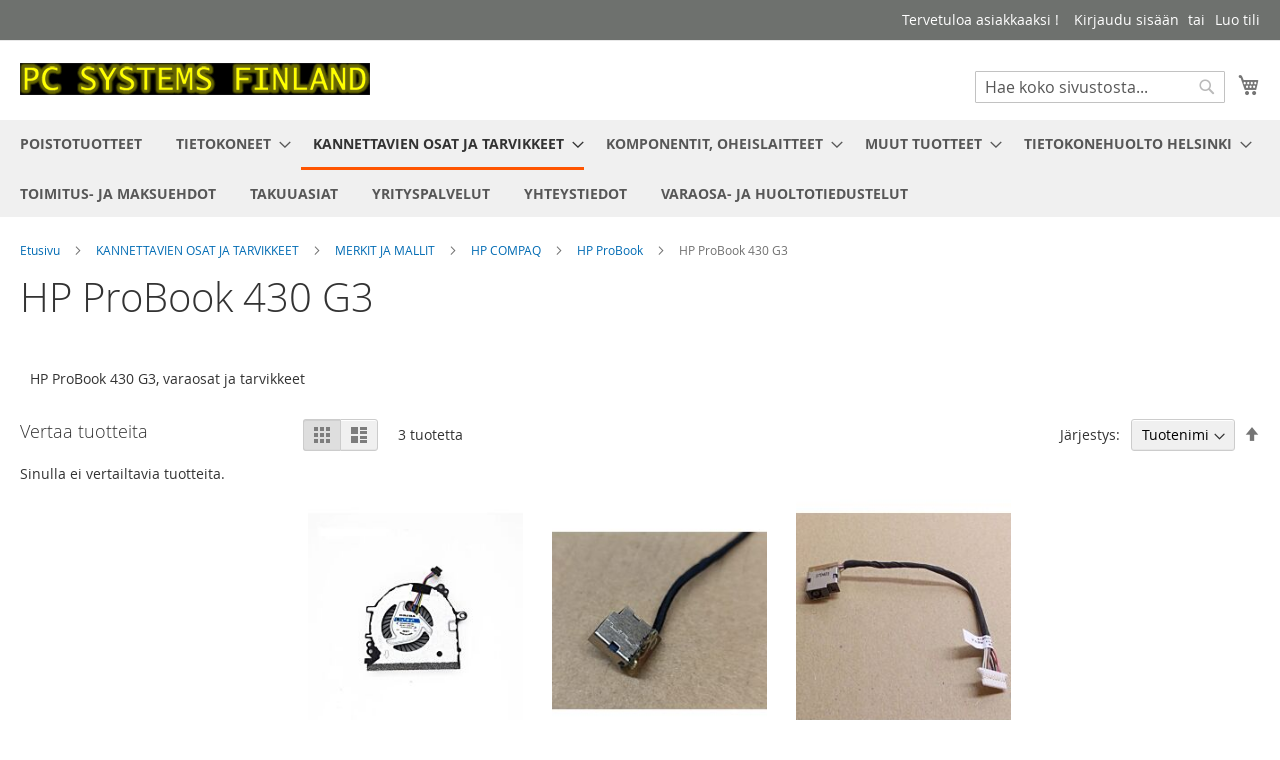

--- FILE ---
content_type: text/html; charset=UTF-8
request_url: https://pcsystems.fi/kannettavien-osat/kannettavien-varaosat/hp-compaq/hp-probook/hp-probook-430-g3.html
body_size: 30698
content:
<!doctype html>
<html lang="fi">
    <head >
        <script>
    var LOCALE = 'fi\u002DFI';
    var BASE_URL = 'https\u003A\u002F\u002Fpcsystems.fi\u002F';
    var require = {
        'baseUrl': 'https\u003A\u002F\u002Fpcsystems.fi\u002Fstatic\u002Fversion1749599087\u002Ffrontend\u002FMagento\u002Fluma\u002Ffi_FI'
    };</script>        <meta charset="utf-8"/>
<meta name="title" content="HP ProBook 430 G3 - HP ProBook - HP COMPAQ - MERKIT JA MALLIT - KANNETTAVIEN OSAT JA TARVIKKEET"/>
<meta name="description" content="Tietokonehuolto PC Systems Finland"/>
<meta name="keywords" content="PC Systems Finland tietokonehuolto käytetyt tietokoneet kannettavat kannettavien varaosat akut tarvikkeet laturit virtalähteet"/>
<meta name="robots" content="INDEX,FOLLOW"/>
<meta name="viewport" content="width=device-width, initial-scale=1"/>
<meta name="format-detection" content="telephone=no"/>
<title>HP ProBook 430 G3 - HP ProBook - HP COMPAQ - MERKIT JA MALLIT - KANNETTAVIEN OSAT JA TARVIKKEET</title>
<link  rel="stylesheet" type="text/css"  media="all" href="https://pcsystems.fi/static/version1749599087/frontend/Magento/luma/fi_FI/mage/calendar.css" />
<link  rel="stylesheet" type="text/css"  media="all" href="https://pcsystems.fi/static/version1749599087/frontend/Magento/luma/fi_FI/Markup_Shipit/css/agent-search.css" />
<link  rel="stylesheet" type="text/css"  media="all" href="https://pcsystems.fi/static/version1749599087/frontend/Magento/luma/fi_FI/Paytrail_PaymentService/css/payment-page-bypass.css" />
<link  rel="stylesheet" type="text/css"  media="all" href="https://pcsystems.fi/static/version1749599087/frontend/Magento/luma/fi_FI/css/styles-m.css" />
<link  rel="stylesheet" type="text/css"  media="screen and (min-width: 768px)" href="https://pcsystems.fi/static/version1749599087/frontend/Magento/luma/fi_FI/css/styles-l.css" />
<link  rel="stylesheet" type="text/css"  media="print" href="https://pcsystems.fi/static/version1749599087/frontend/Magento/luma/fi_FI/css/print.css" />
<script  type="text/javascript"  src="https://pcsystems.fi/static/version1749599087/frontend/Magento/luma/fi_FI/requirejs/require.js"></script>
<script  type="text/javascript"  src="https://pcsystems.fi/static/version1749599087/frontend/Magento/luma/fi_FI/mage/requirejs/mixins.js"></script>
<script  type="text/javascript"  src="https://pcsystems.fi/static/version1749599087/frontend/Magento/luma/fi_FI/requirejs-config.js"></script>
<link rel="preload" as="font" crossorigin="anonymous" href="https://pcsystems.fi/static/version1749599087/frontend/Magento/luma/fi_FI/fonts/opensans/light/opensans-300.woff2" />
<link rel="preload" as="font" crossorigin="anonymous" href="https://pcsystems.fi/static/version1749599087/frontend/Magento/luma/fi_FI/fonts/opensans/regular/opensans-400.woff2" />
<link rel="preload" as="font" crossorigin="anonymous" href="https://pcsystems.fi/static/version1749599087/frontend/Magento/luma/fi_FI/fonts/opensans/semibold/opensans-600.woff2" />
<link rel="preload" as="font" crossorigin="anonymous" href="https://pcsystems.fi/static/version1749599087/frontend/Magento/luma/fi_FI/fonts/opensans/bold/opensans-700.woff2" />
<link rel="preload" as="font" crossorigin="anonymous" href="https://pcsystems.fi/static/version1749599087/frontend/Magento/luma/fi_FI/fonts/Luma-Icons.woff2" />
<link  rel="icon" type="image/x-icon" href="https://pcsystems.fi/media/favicon/stores/1/favicon2.png" />
<link  rel="shortcut icon" type="image/x-icon" href="https://pcsystems.fi/media/favicon/stores/1/favicon2.png" />
<!--ydnO0Mh7JdwuwQRSSek0wk6HtEAik8NX-->        <!-- BEGIN GOOGLE ANALYTICS CODE -->
<script type="text/x-magento-init">
{
    "*": {
        "Magento_GoogleAnalytics/js/google-analytics": {
            "isCookieRestrictionModeEnabled": 0,
            "currentWebsite": 1,
            "cookieName": "user_allowed_save_cookie",
            "ordersTrackingData": [],
            "pageTrackingData": {"optPageUrl":"","isAnonymizedIpActive":false,"accountId":"UA-3458528-1"}        }
    }
}
</script>
<!-- END GOOGLE ANALYTICS CODE -->
    <script type="text/x-magento-init">
        {
            "*": {
                "Magento_PageCache/js/form-key-provider": {
                    "isPaginationCacheEnabled":
                        0                }
            }
        }
    </script>
    </head>
    <body data-container="body"
          data-mage-init='{"loaderAjax": {}, "loader": { "icon": "https://pcsystems.fi/static/version1749599087/frontend/Magento/luma/fi_FI/images/loader-2.gif"}}'
        id="html-body" class="page-products categorypath-kannettavien-osat-kannettavien-varaosat-hp-compaq-hp-probook-hp-probook-430-g3 category-hp-probook-430-g3 catalog-category-view page-layout-2columns-left">
        
<script type="text/x-magento-init">
    {
        "*": {
            "Magento_PageBuilder/js/widget-initializer": {
                "config": {"[data-content-type=\"slider\"][data-appearance=\"default\"]":{"Magento_PageBuilder\/js\/content-type\/slider\/appearance\/default\/widget":false},"[data-content-type=\"map\"]":{"Magento_PageBuilder\/js\/content-type\/map\/appearance\/default\/widget":false},"[data-content-type=\"row\"]":{"Magento_PageBuilder\/js\/content-type\/row\/appearance\/default\/widget":false},"[data-content-type=\"tabs\"]":{"Magento_PageBuilder\/js\/content-type\/tabs\/appearance\/default\/widget":false},"[data-content-type=\"slide\"]":{"Magento_PageBuilder\/js\/content-type\/slide\/appearance\/default\/widget":{"buttonSelector":".pagebuilder-slide-button","showOverlay":"hover","dataRole":"slide"}},"[data-content-type=\"banner\"]":{"Magento_PageBuilder\/js\/content-type\/banner\/appearance\/default\/widget":{"buttonSelector":".pagebuilder-banner-button","showOverlay":"hover","dataRole":"banner"}},"[data-content-type=\"buttons\"]":{"Magento_PageBuilder\/js\/content-type\/buttons\/appearance\/inline\/widget":false},"[data-content-type=\"products\"][data-appearance=\"carousel\"]":{"Magento_PageBuilder\/js\/content-type\/products\/appearance\/carousel\/widget":false}},
                "breakpoints": {"desktop":{"label":"Desktop","stage":true,"default":true,"class":"desktop-switcher","icon":"Magento_PageBuilder::css\/images\/switcher\/switcher-desktop.svg","conditions":{"min-width":"1024px"},"options":{"products":{"default":{"slidesToShow":"5"}}}},"tablet":{"conditions":{"max-width":"1024px","min-width":"768px"},"options":{"products":{"default":{"slidesToShow":"4"},"continuous":{"slidesToShow":"3"}}}},"mobile":{"label":"Mobile","stage":true,"class":"mobile-switcher","icon":"Magento_PageBuilder::css\/images\/switcher\/switcher-mobile.svg","media":"only screen and (max-width: 768px)","conditions":{"max-width":"768px","min-width":"640px"},"options":{"products":{"default":{"slidesToShow":"3"}}}},"mobile-small":{"conditions":{"max-width":"640px"},"options":{"products":{"default":{"slidesToShow":"2"},"continuous":{"slidesToShow":"1"}}}}}            }
        }
    }
</script>

<div class="cookie-status-message" id="cookie-status">
    The store will not work correctly when cookies are disabled.</div>
<script type="text&#x2F;javascript">document.querySelector("#cookie-status").style.display = "none";</script>
<script type="text/x-magento-init">
    {
        "*": {
            "cookieStatus": {}
        }
    }
</script>

<script type="text/x-magento-init">
    {
        "*": {
            "mage/cookies": {
                "expires": null,
                "path": "\u002F",
                "domain": ".pcsystems.fi",
                "secure": true,
                "lifetime": "31536000"
            }
        }
    }
</script>
    <noscript>
        <div class="message global noscript">
            <div class="content">
                <p>
                    <strong>JavaScript seems to be disabled in your browser.</strong>
                    <span>
                        For the best experience on our site, be sure to turn on Javascript in your browser.                    </span>
                </p>
            </div>
        </div>
    </noscript>

<script>
    window.cookiesConfig = window.cookiesConfig || {};
    window.cookiesConfig.secure = true;
</script><script>    require.config({
        map: {
            '*': {
                wysiwygAdapter: 'mage/adminhtml/wysiwyg/tiny_mce/tinymceAdapter'
            }
        }
    });</script><script>    require.config({
        paths: {
            googleMaps: 'https\u003A\u002F\u002Fmaps.googleapis.com\u002Fmaps\u002Fapi\u002Fjs\u003Fv\u003D3\u0026key\u003D'
        },
        config: {
            'Magento_PageBuilder/js/utils/map': {
                style: '',
            },
            'Magento_PageBuilder/js/content-type/map/preview': {
                apiKey: '',
                apiKeyErrorMessage: 'You\u0020must\u0020provide\u0020a\u0020valid\u0020\u003Ca\u0020href\u003D\u0027https\u003A\u002F\u002Fpcsystems.fi\u002Fadminhtml\u002Fsystem_config\u002Fedit\u002Fsection\u002Fcms\u002F\u0023cms_pagebuilder\u0027\u0020target\u003D\u0027_blank\u0027\u003EGoogle\u0020Maps\u0020API\u0020key\u003C\u002Fa\u003E\u0020to\u0020use\u0020a\u0020map.'
            },
            'Magento_PageBuilder/js/form/element/map': {
                apiKey: '',
                apiKeyErrorMessage: 'You\u0020must\u0020provide\u0020a\u0020valid\u0020\u003Ca\u0020href\u003D\u0027https\u003A\u002F\u002Fpcsystems.fi\u002Fadminhtml\u002Fsystem_config\u002Fedit\u002Fsection\u002Fcms\u002F\u0023cms_pagebuilder\u0027\u0020target\u003D\u0027_blank\u0027\u003EGoogle\u0020Maps\u0020API\u0020key\u003C\u002Fa\u003E\u0020to\u0020use\u0020a\u0020map.'
            },
        }
    });</script><script>
    require.config({
        shim: {
            'Magento_PageBuilder/js/utils/map': {
                deps: ['googleMaps']
            }
        }
    });</script><div class="page-wrapper"><header class="page-header"><div class="panel wrapper"><div class="panel header"><a class="action skip contentarea"
   href="#contentarea">
    <span>
        Skip to Content    </span>
</a>
<ul class="header links">    <li class="greet welcome" data-bind="scope: 'customer'">
        <!-- ko if: customer().fullname  -->
        <span class="logged-in"
              data-bind="text: new String('Tervetuloa, %1!').
              replace('%1', customer().fullname)">
        </span>
        <!-- /ko -->
        <!-- ko ifnot: customer().fullname  -->
        <span class="not-logged-in"
              data-bind="text: 'Tervetuloa asiakkaaksi !'"></span>
                <!-- /ko -->
    </li>
        <script type="text/x-magento-init">
        {
            "*": {
                "Magento_Ui/js/core/app": {
                    "components": {
                        "customer": {
                            "component": "Magento_Customer/js/view/customer"
                        }
                    }
                }
            }
        }
    </script>
<li class="link authorization-link" data-label="tai">
    <a href="https://pcsystems.fi/customer/account/login/referer/aHR0cHM6Ly9wY3N5c3RlbXMuZmkva2FubmV0dGF2aWVuLW9zYXQva2FubmV0dGF2aWVuLXZhcmFvc2F0L2hwLWNvbXBhcS9ocC1wcm9ib29rL2hwLXByb2Jvb2stNDMwLWczLmh0bWw~/"        >Kirjaudu sisään</a>
</li>
<li><a href="https://pcsystems.fi/customer/account/create/" id="idGT3lpBkC" >Luo tili</a></li></ul></div></div><div class="header content"><span data-action="toggle-nav" class="action nav-toggle"><span>Toggle Nav</span></span>
<a
    class="logo"
    href="https://pcsystems.fi/"
    title="PC&#x20;Systems&#x20;Finland"
    aria-label="store logo">
    <img src="https://pcsystems.fi/media/logo/stores/1/logo.gif"
         title="PC&#x20;Systems&#x20;Finland"
         alt="PC&#x20;Systems&#x20;Finland"
            width="350"            height="32"    />
</a>

<div data-block="minicart" class="minicart-wrapper">
    <a class="action showcart" href="https://pcsystems.fi/checkout/cart/"
       data-bind="scope: 'minicart_content'">
        <span class="text">Ostoskori</span>
        <span class="counter qty empty"
              data-bind="css: { empty: !!getCartParam('summary_count') == false && !isLoading() },
               blockLoader: isLoading">
            <span class="counter-number">
                <!-- ko if: getCartParam('summary_count') -->
                <!-- ko text: getCartParam('summary_count').toLocaleString(window.LOCALE) --><!-- /ko -->
                <!-- /ko -->
            </span>
            <span class="counter-label">
            <!-- ko if: getCartParam('summary_count') -->
                <!-- ko text: getCartParam('summary_count').toLocaleString(window.LOCALE) --><!-- /ko -->
                <!-- ko i18n: 'items' --><!-- /ko -->
            <!-- /ko -->
            </span>
        </span>
    </a>
            <div class="block block-minicart"
             data-role="dropdownDialog"
             data-mage-init='{"dropdownDialog":{
                "appendTo":"[data-block=minicart]",
                "triggerTarget":".showcart",
                "timeout": "2000",
                "closeOnMouseLeave": false,
                "closeOnEscape": true,
                "triggerClass":"active",
                "parentClass":"active",
                "buttons":[]}}'>
            <div id="minicart-content-wrapper" data-bind="scope: 'minicart_content'">
                <!-- ko template: getTemplate() --><!-- /ko -->
            </div>
                    </div>
        <script>window.checkout = {"shoppingCartUrl":"https:\/\/pcsystems.fi\/checkout\/cart\/","checkoutUrl":"https:\/\/pcsystems.fi\/checkout\/","updateItemQtyUrl":"https:\/\/pcsystems.fi\/checkout\/sidebar\/updateItemQty\/","removeItemUrl":"https:\/\/pcsystems.fi\/checkout\/sidebar\/removeItem\/","imageTemplate":"Magento_Catalog\/product\/image_with_borders","baseUrl":"https:\/\/pcsystems.fi\/","minicartMaxItemsVisible":3,"websiteId":"1","maxItemsToDisplay":10,"storeId":"1","storeGroupId":"1","agreementIds":["1"],"customerLoginUrl":"https:\/\/pcsystems.fi\/customer\/account\/login\/referer\/aHR0cHM6Ly9wY3N5c3RlbXMuZmkva2FubmV0dGF2aWVuLW9zYXQva2FubmV0dGF2aWVuLXZhcmFvc2F0L2hwLWNvbXBhcS9ocC1wcm9ib29rL2hwLXByb2Jvb2stNDMwLWczLmh0bWw~\/","isRedirectRequired":false,"autocomplete":"off","captcha":{"user_login":{"isCaseSensitive":false,"imageHeight":50,"imageSrc":"","refreshUrl":"https:\/\/pcsystems.fi\/captcha\/refresh\/","isRequired":false,"timestamp":1769919878}}}</script>    <script type="text/x-magento-init">
    {
        "[data-block='minicart']": {
            "Magento_Ui/js/core/app": {"components":{"minicart_content":{"children":{"subtotal.container":{"children":{"subtotal":{"children":{"subtotal.totals":{"config":{"display_cart_subtotal_incl_tax":1,"display_cart_subtotal_excl_tax":0,"template":"Magento_Tax\/checkout\/minicart\/subtotal\/totals"},"children":{"subtotal.totals.msrp":{"component":"Magento_Msrp\/js\/view\/checkout\/minicart\/subtotal\/totals","config":{"displayArea":"minicart-subtotal-hidden","template":"Magento_Msrp\/checkout\/minicart\/subtotal\/totals"}}},"component":"Magento_Tax\/js\/view\/checkout\/minicart\/subtotal\/totals"}},"component":"uiComponent","config":{"template":"Magento_Checkout\/minicart\/subtotal"}}},"component":"uiComponent","config":{"displayArea":"subtotalContainer"}},"item.renderer":{"component":"Magento_Checkout\/js\/view\/cart-item-renderer","config":{"displayArea":"defaultRenderer","template":"Magento_Checkout\/minicart\/item\/default"},"children":{"item.image":{"component":"Magento_Catalog\/js\/view\/image","config":{"template":"Magento_Catalog\/product\/image","displayArea":"itemImage"}},"checkout.cart.item.price.sidebar":{"component":"uiComponent","config":{"template":"Magento_Checkout\/minicart\/item\/price","displayArea":"priceSidebar"}}}},"extra_info":{"component":"uiComponent","config":{"displayArea":"extraInfo","template":"Klarna_Kec\/mini-cart-btn"},"children":{"mini_cart_button":{"component":"Klarna_Kec\/js\/mini-cart-kec-button","displayArea":"miniCartButton"}}},"promotion":{"component":"uiComponent","config":{"displayArea":"promotion"}}},"config":{"itemRenderer":{"default":"defaultRenderer","simple":"defaultRenderer","virtual":"defaultRenderer"},"template":"Magento_Checkout\/minicart\/content"},"component":"Magento_Checkout\/js\/view\/minicart"}},"types":[]}        },
        "*": {
            "Magento_Ui/js/block-loader": "https\u003A\u002F\u002Fpcsystems.fi\u002Fstatic\u002Fversion1749599087\u002Ffrontend\u002FMagento\u002Fluma\u002Ffi_FI\u002Fimages\u002Floader\u002D1.gif"
        }
    }
    </script>
</div>
<div class="block block-search">
    <div class="block block-title"><strong>Haku</strong></div>
    <div class="block block-content">
        <form class="form minisearch" id="search_mini_form"
              action="https://pcsystems.fi/catalogsearch/result/" method="get">
                        <div class="field search">
                <label class="label" for="search" data-role="minisearch-label">
                    <span>Haku</span>
                </label>
                <div class="control">
                    <input id="search"
                           data-mage-init='{
                            "quickSearch": {
                                "formSelector": "#search_mini_form",
                                "url": "https://pcsystems.fi/search/ajax/suggest/",
                                "destinationSelector": "#search_autocomplete",
                                "minSearchLength": "1"
                            }
                        }'
                           type="text"
                           name="q"
                           value=""
                           placeholder="Hae&#x20;koko&#x20;sivustosta..."
                           class="input-text"
                           maxlength="128"
                           role="combobox"
                           aria-haspopup="false"
                           aria-autocomplete="both"
                           autocomplete="off"
                           aria-expanded="false"/>
                    <div id="search_autocomplete" class="search-autocomplete"></div>
                    <div class="nested">
    <a class="action advanced" href="https://pcsystems.fi/catalogsearch/advanced/" data-action="advanced-search">
        Laajennettu haku    </a>
</div>
                </div>
            </div>
            <div class="actions">
                <button type="submit"
                        title="Haku"
                        class="action search"
                        aria-label="Search"
                >
                    <span>Haku</span>
                </button>
            </div>
        </form>
    </div>
</div>
<ul class="compare wrapper"><li class="item link compare" data-bind="scope: 'compareProducts'" data-role="compare-products-link">
    <a class="action compare no-display" title="Vertaa&#x20;tuotteita"
       data-bind="attr: {'href': compareProducts().listUrl}, css: {'no-display': !compareProducts().count}"
    >
        Vertaa tuotteita        <span class="counter qty" data-bind="text: compareProducts().countCaption"></span>
    </a>
</li>
<script type="text/x-magento-init">
{"[data-role=compare-products-link]": {"Magento_Ui/js/core/app": {"components":{"compareProducts":{"component":"Magento_Catalog\/js\/view\/compare-products"}}}}}
</script>
</ul></div></header>    <div class="sections nav-sections">
                <div class="section-items nav-sections-items"
             data-mage-init='{"tabs":{"openedState":"active"}}'>
                                            <div class="section-item-title nav-sections-item-title"
                     data-role="collapsible">
                    <a class="nav-sections-item-switch"
                       data-toggle="switch" href="#store.menu">
                        Valikko                    </a>
                </div>
                <div class="section-item-content nav-sections-item-content"
                     id="store.menu"
                     data-role="content">
                    
<nav class="navigation" data-action="navigation">
    <ul data-mage-init='{"menu":{"responsive":true, "expanded":true, "position":{"my":"left top","at":"left bottom"}}}'>
        <li  class="level0 nav-1 category-item first level-top"><a href="https://pcsystems.fi/tarjouksia.html"  class="level-top" ><span>POISTOTUOTTEET</span></a></li><li  class="level0 nav-2 category-item level-top parent"><a href="https://pcsystems.fi/tietokoneet.html"  class="level-top" ><span>TIETOKONEET</span></a><ul class="level0 submenu"><li  class="level1 nav-2-1 category-item first"><a href="https://pcsystems.fi/tietokoneet/kaytetyt-kannettavat-tietokoneet.html" ><span>KÄYTETYT KANNETTAVAT TIETOKONEET</span></a></li><li  class="level1 nav-2-2 category-item parent"><a href="https://pcsystems.fi/tietokoneet/tietokoneiden-naytot.html" ><span>TIETOKONEIDEN NÄYTÖT</span></a><ul class="level1 submenu"><li  class="level2 nav-2-2-1 category-item first last"><a href="https://pcsystems.fi/tietokoneet/tietokoneiden-naytot/poytanayttojen-virtalahteet.html" ><span>PÖYTÄNÄYTTÖJEN VIRTALÄHTEET</span></a></li></ul></li><li  class="level1 nav-2-3 category-item last"><a href="https://pcsystems.fi/tietokoneet/palvelimet-servers.html" ><span>PALVELIMET - SERVERS</span></a></li></ul></li><li  class="level0 nav-3 category-item has-active level-top parent"><a href="https://pcsystems.fi/kannettavien-osat.html"  class="level-top" ><span>KANNETTAVIEN OSAT JA TARVIKKEET</span></a><ul class="level0 submenu"><li  class="level1 nav-3-1 category-item first has-active parent"><a href="https://pcsystems.fi/kannettavien-osat/kannettavien-varaosat.html" ><span>MERKIT JA MALLIT</span></a><ul class="level1 submenu"><li  class="level2 nav-3-1-1 category-item first parent"><a href="https://pcsystems.fi/kannettavien-osat/kannettavien-varaosat/acer.html" ><span>ACER</span></a><ul class="level2 submenu"><li  class="level3 nav-3-1-1-1 category-item first parent"><a href="https://pcsystems.fi/kannettavien-osat/kannettavien-varaosat/acer/aspire.html" ><span>Aspire</span></a><ul class="level3 submenu"><li  class="level4 nav-3-1-1-1-1 category-item first parent"><a href="https://pcsystems.fi/kannettavien-osat/kannettavien-varaosat/acer/aspire/aspire-e1.html" ><span>Aspire E1</span></a><ul class="level4 submenu"><li  class="level5 nav-3-1-1-1-1-1 category-item first"><a href="https://pcsystems.fi/kannettavien-osat/kannettavien-varaosat/acer/aspire/aspire-e1/e1-4xx.html" ><span>E1-4xx</span></a></li><li  class="level5 nav-3-1-1-1-1-2 category-item"><a href="https://pcsystems.fi/kannettavien-osat/kannettavien-varaosat/acer/aspire/aspire-e1/e1-510.html" ><span>E1-510</span></a></li><li  class="level5 nav-3-1-1-1-1-3 category-item"><a href="https://pcsystems.fi/kannettavien-osat/kannettavien-varaosat/acer/aspire/aspire-e1/e1-521.html" ><span>E1-521</span></a></li><li  class="level5 nav-3-1-1-1-1-4 category-item"><a href="https://pcsystems.fi/kannettavien-osat/kannettavien-varaosat/acer/aspire/aspire-e1/e1-522.html" ><span>E1-522</span></a></li><li  class="level5 nav-3-1-1-1-1-5 category-item"><a href="https://pcsystems.fi/kannettavien-osat/kannettavien-varaosat/acer/aspire/aspire-e1/e1-530-e1-530g.html" ><span>E1-530, E1-530G</span></a></li><li  class="level5 nav-3-1-1-1-1-6 category-item"><a href="https://pcsystems.fi/kannettavien-osat/kannettavien-varaosat/acer/aspire/aspire-e1/e1-531.html" ><span>E1-531, E1-531G</span></a></li><li  class="level5 nav-3-1-1-1-1-7 category-item"><a href="https://pcsystems.fi/kannettavien-osat/kannettavien-varaosat/acer/aspire/aspire-e1/e1-532-e1-532g.html" ><span>E1-532, E1-532G</span></a></li><li  class="level5 nav-3-1-1-1-1-8 category-item"><a href="https://pcsystems.fi/kannettavien-osat/kannettavien-varaosat/acer/aspire/aspire-e1/e1-570-e1-570g.html" ><span>E1-570, E1-570G</span></a></li><li  class="level5 nav-3-1-1-1-1-9 category-item"><a href="https://pcsystems.fi/kannettavien-osat/kannettavien-varaosat/acer/aspire/aspire-e1/e1-571-e1-571g.html" ><span>E1-571, E1-571G</span></a></li><li  class="level5 nav-3-1-1-1-1-10 category-item"><a href="https://pcsystems.fi/kannettavien-osat/kannettavien-varaosat/acer/aspire/aspire-e1/e1-572-e1-572g.html" ><span>E1-572, E1-572G</span></a></li><li  class="level5 nav-3-1-1-1-1-11 category-item"><a href="https://pcsystems.fi/kannettavien-osat/kannettavien-varaosat/acer/aspire/aspire-e1/e1-731-e1-731g.html" ><span>E1-731, E1-731G</span></a></li><li  class="level5 nav-3-1-1-1-1-12 category-item"><a href="https://pcsystems.fi/kannettavien-osat/kannettavien-varaosat/acer/aspire/aspire-e1/e1-732-e1-732g.html" ><span>E1-732, E1-732G</span></a></li><li  class="level5 nav-3-1-1-1-1-13 category-item"><a href="https://pcsystems.fi/kannettavien-osat/kannettavien-varaosat/acer/aspire/aspire-e1/e1-771-e1-771g.html" ><span>E1-771, E1-771G</span></a></li><li  class="level5 nav-3-1-1-1-1-14 category-item last"><a href="https://pcsystems.fi/kannettavien-osat/kannettavien-varaosat/acer/aspire/aspire-e1/e1-772-e1-772g.html" ><span>E1-772, E1-772G</span></a></li></ul></li><li  class="level4 nav-3-1-1-1-2 category-item parent"><a href="https://pcsystems.fi/kannettavien-osat/kannettavien-varaosat/acer/aspire/aspire-e5.html" ><span>Aspire E5</span></a><ul class="level4 submenu"><li  class="level5 nav-3-1-1-1-2-1 category-item first"><a href="https://pcsystems.fi/kannettavien-osat/kannettavien-varaosat/acer/aspire/aspire-e5/e5-411-e5-411g.html" ><span>E5-411, E5-411G</span></a></li><li  class="level5 nav-3-1-1-1-2-2 category-item"><a href="https://pcsystems.fi/kannettavien-osat/kannettavien-varaosat/acer/aspire/aspire-e5/e5-421-e5-421g.html" ><span>E5-421, E5-421G</span></a></li><li  class="level5 nav-3-1-1-1-2-3 category-item"><a href="https://pcsystems.fi/kannettavien-osat/kannettavien-varaosat/acer/aspire/aspire-e5/e5-471-e5-471g.html" ><span>E5-471, E5-471G</span></a></li><li  class="level5 nav-3-1-1-1-2-4 category-item"><a href="https://pcsystems.fi/kannettavien-osat/kannettavien-varaosat/acer/aspire/aspire-e5/e5-472g.html" ><span>E5-472G</span></a></li><li  class="level5 nav-3-1-1-1-2-5 category-item"><a href="https://pcsystems.fi/kannettavien-osat/kannettavien-varaosat/acer/aspire/aspire-e5/e5-511-e5-511g-e5-511p.html" ><span>E5-511, E5-511G, E5-511P</span></a></li><li  class="level5 nav-3-1-1-1-2-6 category-item"><a href="https://pcsystems.fi/kannettavien-osat/kannettavien-varaosat/acer/aspire/aspire-e5/e5-521-e5-521g.html" ><span>E5-521, E5-521G</span></a></li><li  class="level5 nav-3-1-1-1-2-7 category-item"><a href="https://pcsystems.fi/kannettavien-osat/kannettavien-varaosat/acer/aspire/aspire-e5/e5-531-e5-531g.html" ><span>E5-531, E5-531G</span></a></li><li  class="level5 nav-3-1-1-1-2-8 category-item"><a href="https://pcsystems.fi/kannettavien-osat/kannettavien-varaosat/acer/aspire/aspire-e5/e5-551-e5-551g.html" ><span>E5-551, E5-551G</span></a></li><li  class="level5 nav-3-1-1-1-2-9 category-item"><a href="https://pcsystems.fi/kannettavien-osat/kannettavien-varaosat/acer/aspire/aspire-e5/e5-571-e5-571g.html" ><span>E5-571, E5-571G</span></a></li><li  class="level5 nav-3-1-1-1-2-10 category-item"><a href="https://pcsystems.fi/kannettavien-osat/kannettavien-varaosat/acer/aspire/aspire-e5/e5-572g.html" ><span>E5-572G</span></a></li><li  class="level5 nav-3-1-1-1-2-11 category-item last"><a href="https://pcsystems.fi/kannettavien-osat/kannettavien-varaosat/acer/aspire/aspire-e5/e5-522.html" ><span>E5-522</span></a></li></ul></li><li  class="level4 nav-3-1-1-1-3 category-item parent"><a href="https://pcsystems.fi/kannettavien-osat/kannettavien-varaosat/acer/aspire/aspire-es1.html" ><span>Aspire ES1</span></a><ul class="level4 submenu"><li  class="level5 nav-3-1-1-1-3-1 category-item first last"><a href="https://pcsystems.fi/kannettavien-osat/kannettavien-varaosat/acer/aspire/aspire-es1/es1-131.html" ><span>ES1-131</span></a></li></ul></li><li  class="level4 nav-3-1-1-1-4 category-item"><a href="https://pcsystems.fi/kannettavien-osat/kannettavien-varaosat/acer/aspire/aspire-m3.html" ><span>Aspire M3, M5</span></a></li><li  class="level4 nav-3-1-1-1-5 category-item"><a href="https://pcsystems.fi/kannettavien-osat/kannettavien-varaosat/acer/aspire/aspire-r3-r5-r7.html" ><span>Aspire R3, R5, R7</span></a></li><li  class="level4 nav-3-1-1-1-6 category-item"><a href="https://pcsystems.fi/kannettavien-osat/kannettavien-varaosat/acer/aspire/aspire-s3.html" ><span>Aspire S3, S5, S7</span></a></li><li  class="level4 nav-3-1-1-1-7 category-item parent"><a href="https://pcsystems.fi/kannettavien-osat/kannettavien-varaosat/acer/aspire/aspire-v3.html" ><span>Aspire V3</span></a><ul class="level4 submenu"><li  class="level5 nav-3-1-1-1-7-1 category-item first"><a href="https://pcsystems.fi/kannettavien-osat/kannettavien-varaosat/acer/aspire/aspire-v3/v3-331-v3-371.html" ><span>V3-331, V3-371</span></a></li><li  class="level5 nav-3-1-1-1-7-2 category-item"><a href="https://pcsystems.fi/kannettavien-osat/kannettavien-varaosat/acer/aspire/aspire-v3/v3-431.html" ><span>V3-431</span></a></li><li  class="level5 nav-3-1-1-1-7-3 category-item"><a href="https://pcsystems.fi/kannettavien-osat/kannettavien-varaosat/acer/aspire/aspire-v3/v3-471-v3-471g.html" ><span>V3-471, V3-471G</span></a></li><li  class="level5 nav-3-1-1-1-7-4 category-item"><a href="https://pcsystems.fi/kannettavien-osat/kannettavien-varaosat/acer/aspire/aspire-v3/v3-472-v3-472g.html" ><span>V3-472, V3-472G</span></a></li><li  class="level5 nav-3-1-1-1-7-5 category-item"><a href="https://pcsystems.fi/kannettavien-osat/kannettavien-varaosat/acer/aspire/aspire-v3/v3-531-v3-531g.html" ><span>V3-531, V3-531G</span></a></li><li  class="level5 nav-3-1-1-1-7-6 category-item"><a href="https://pcsystems.fi/kannettavien-osat/kannettavien-varaosat/acer/aspire/aspire-v3/v3-532-v3-532g.html" ><span>V3-532, V3-532G</span></a></li><li  class="level5 nav-3-1-1-1-7-7 category-item"><a href="https://pcsystems.fi/kannettavien-osat/kannettavien-varaosat/acer/aspire/aspire-v3/v3-551-v3-551g.html" ><span>V3-551, V3-551G</span></a></li><li  class="level5 nav-3-1-1-1-7-8 category-item"><a href="https://pcsystems.fi/kannettavien-osat/kannettavien-varaosat/acer/aspire/aspire-v3/v3-571-v3-571g.html" ><span>V3-571, V3-571G</span></a></li><li  class="level5 nav-3-1-1-1-7-9 category-item"><a href="https://pcsystems.fi/kannettavien-osat/kannettavien-varaosat/acer/aspire/aspire-v3/v3-572-v3-572g.html" ><span>V3-572, V3-572G</span></a></li><li  class="level5 nav-3-1-1-1-7-10 category-item"><a href="https://pcsystems.fi/kannettavien-osat/kannettavien-varaosat/acer/aspire/aspire-v3/v3-574-v3-574g-v3-574tg.html" ><span>V3-574, V3-574G, V3-574TG</span></a></li><li  class="level5 nav-3-1-1-1-7-11 category-item"><a href="https://pcsystems.fi/kannettavien-osat/kannettavien-varaosat/acer/aspire/aspire-v3/v3-731-v3-731g.html" ><span>V3-731, V3-731G</span></a></li><li  class="level5 nav-3-1-1-1-7-12 category-item"><a href="https://pcsystems.fi/kannettavien-osat/kannettavien-varaosat/acer/aspire/aspire-v3/v3-771-v3-771g.html" ><span>V3-771, V3-771G</span></a></li><li  class="level5 nav-3-1-1-1-7-13 category-item last"><a href="https://pcsystems.fi/kannettavien-osat/kannettavien-varaosat/acer/aspire/aspire-v3/v3-772g.html" ><span>V3-772G</span></a></li></ul></li><li  class="level4 nav-3-1-1-1-8 category-item parent"><a href="https://pcsystems.fi/kannettavien-osat/kannettavien-varaosat/acer/aspire/aspire-v5.html" ><span>Aspire V5</span></a><ul class="level4 submenu"><li  class="level5 nav-3-1-1-1-8-1 category-item first"><a href="https://pcsystems.fi/kannettavien-osat/kannettavien-varaosat/acer/aspire/aspire-v5/v5-121-v5-131-v5-171.html" ><span>V5-121, V5-131, V5-171</span></a></li><li  class="level5 nav-3-1-1-1-8-2 category-item"><a href="https://pcsystems.fi/kannettavien-osat/kannettavien-varaosat/acer/aspire/aspire-v5/v5-122p-v5-132-v5-132p.html" ><span>V5-122P, V5-132, V5-132P</span></a></li><li  class="level5 nav-3-1-1-1-8-3 category-item"><a href="https://pcsystems.fi/kannettavien-osat/kannettavien-varaosat/acer/aspire/aspire-v5/v5-123.html" ><span>V5-123</span></a></li><li  class="level5 nav-3-1-1-1-8-4 category-item"><a href="https://pcsystems.fi/kannettavien-osat/kannettavien-varaosat/acer/aspire/aspire-v5/v5-431-v5-431g.html" ><span>V5-431, V5-431G</span></a></li><li  class="level5 nav-3-1-1-1-8-5 category-item"><a href="https://pcsystems.fi/kannettavien-osat/kannettavien-varaosat/acer/aspire/aspire-v5/v5-452g.html" ><span>V5-452G</span></a></li><li  class="level5 nav-3-1-1-1-8-6 category-item"><a href="https://pcsystems.fi/kannettavien-osat/kannettavien-varaosat/acer/aspire/aspire-v5/v5-471-v5-471g.html" ><span>V5-471, V5-471G</span></a></li><li  class="level5 nav-3-1-1-1-8-7 category-item"><a href="https://pcsystems.fi/kannettavien-osat/kannettavien-varaosat/acer/aspire/aspire-v5/v5-472-v5-472g.html" ><span>V5-472, V5-472G</span></a></li><li  class="level5 nav-3-1-1-1-8-8 category-item"><a href="https://pcsystems.fi/kannettavien-osat/kannettavien-varaosat/acer/aspire/aspire-v5/v5-473-v5-473g.html" ><span>V5-473, V5-473G</span></a></li><li  class="level5 nav-3-1-1-1-8-9 category-item"><a href="https://pcsystems.fi/kannettavien-osat/kannettavien-varaosat/acer/aspire/aspire-v5/v5-531-v5-531g.html" ><span>V5-531, V5-531G</span></a></li><li  class="level5 nav-3-1-1-1-8-10 category-item"><a href="https://pcsystems.fi/kannettavien-osat/kannettavien-varaosat/acer/aspire/aspire-v5/v5-531p-v5-531pg.html" ><span>V5-531P, V5-531PG</span></a></li><li  class="level5 nav-3-1-1-1-8-11 category-item"><a href="https://pcsystems.fi/kannettavien-osat/kannettavien-varaosat/acer/aspire/aspire-v5/v5-551-v5-551g.html" ><span>V5-551, V5-551G</span></a></li><li  class="level5 nav-3-1-1-1-8-12 category-item"><a href="https://pcsystems.fi/kannettavien-osat/kannettavien-varaosat/acer/aspire/aspire-v5/v5-552-v5-552g.html" ><span>V5-552, V5-552G</span></a></li><li  class="level5 nav-3-1-1-1-8-13 category-item"><a href="https://pcsystems.fi/kannettavien-osat/kannettavien-varaosat/acer/aspire/aspire-v5/v5-561-v5-561g.html" ><span>V5-561, V5-561G</span></a></li><li  class="level5 nav-3-1-1-1-8-14 category-item"><a href="https://pcsystems.fi/kannettavien-osat/kannettavien-varaosat/acer/aspire/aspire-v5/v5-571-v5-571g.html" ><span>V5-571, V5-571G</span></a></li><li  class="level5 nav-3-1-1-1-8-15 category-item"><a href="https://pcsystems.fi/kannettavien-osat/kannettavien-varaosat/acer/aspire/aspire-v5/v5-571p-v5-571pg.html" ><span>V5-571P, V5-571PG</span></a></li><li  class="level5 nav-3-1-1-1-8-16 category-item"><a href="https://pcsystems.fi/kannettavien-osat/kannettavien-varaosat/acer/aspire/aspire-v5/v5-572-v5-572g.html" ><span>V5-572, V5-572G</span></a></li><li  class="level5 nav-3-1-1-1-8-17 category-item last"><a href="https://pcsystems.fi/kannettavien-osat/kannettavien-varaosat/acer/aspire/aspire-v5/v5-573-v5-573g.html" ><span>V5-573, V5-573G</span></a></li></ul></li><li  class="level4 nav-3-1-1-1-9 category-item parent"><a href="https://pcsystems.fi/kannettavien-osat/kannettavien-varaosat/acer/aspire/aspire-v7.html" ><span>Aspire V7</span></a><ul class="level4 submenu"><li  class="level5 nav-3-1-1-1-9-1 category-item first"><a href="https://pcsystems.fi/kannettavien-osat/kannettavien-varaosat/acer/aspire/aspire-v7/v7-481-v7-481g.html" ><span>V7-481, V7-481G</span></a></li><li  class="level5 nav-3-1-1-1-9-2 category-item"><a href="https://pcsystems.fi/kannettavien-osat/kannettavien-varaosat/acer/aspire/aspire-v7/v7-482p-v7-482pg.html" ><span>V7-482P, V7-482PG</span></a></li><li  class="level5 nav-3-1-1-1-9-3 category-item"><a href="https://pcsystems.fi/kannettavien-osat/kannettavien-varaosat/acer/aspire/aspire-v7/v7-581-v7-581g.html" ><span>V7-581, V7-581G</span></a></li><li  class="level5 nav-3-1-1-1-9-4 category-item last"><a href="https://pcsystems.fi/kannettavien-osat/kannettavien-varaosat/acer/aspire/aspire-v7/v7-582p-v7-582pg.html" ><span>V7-582P, V7-582PG</span></a></li></ul></li><li  class="level4 nav-3-1-1-1-10 category-item parent"><a href="https://pcsystems.fi/kannettavien-osat/kannettavien-varaosat/acer/aspire/aspire-windows-7.html" ><span>Aspire / Windows 7</span></a><ul class="level4 submenu"><li  class="level5 nav-3-1-1-1-10-1 category-item first"><a href="https://pcsystems.fi/kannettavien-osat/kannettavien-varaosat/acer/aspire/aspire-windows-7/aspire-3750.html" ><span>Aspire 3750 /G/Z/ZG</span></a></li><li  class="level5 nav-3-1-1-1-10-2 category-item"><a href="https://pcsystems.fi/kannettavien-osat/kannettavien-varaosat/acer/aspire/aspire-windows-7/aspire-4820.html" ><span>Aspire 4820 /G/T/Z</span></a></li><li  class="level5 nav-3-1-1-1-10-3 category-item"><a href="https://pcsystems.fi/kannettavien-osat/kannettavien-varaosat/acer/aspire/aspire-windows-7/aspire-5253-5253g.html" ><span>Aspire 5253 5253G</span></a></li><li  class="level5 nav-3-1-1-1-10-4 category-item"><a href="https://pcsystems.fi/kannettavien-osat/kannettavien-varaosat/acer/aspire/aspire-windows-7/aspire-5349.html" ><span>Aspire 5349</span></a></li><li  class="level5 nav-3-1-1-1-10-5 category-item"><a href="https://pcsystems.fi/kannettavien-osat/kannettavien-varaosat/acer/aspire/aspire-windows-7/aspire-5410.html" ><span>Aspire 5410</span></a></li><li  class="level5 nav-3-1-1-1-10-6 category-item"><a href="https://pcsystems.fi/kannettavien-osat/kannettavien-varaosat/acer/aspire/aspire-windows-7/aspire-5542g.html" ><span>Aspire 5542 5542G</span></a></li><li  class="level5 nav-3-1-1-1-10-7 category-item"><a href="https://pcsystems.fi/kannettavien-osat/kannettavien-varaosat/acer/aspire/aspire-windows-7/aspire-5551g.html" ><span>Aspire 5551 5551G</span></a></li><li  class="level5 nav-3-1-1-1-10-8 category-item"><a href="https://pcsystems.fi/kannettavien-osat/kannettavien-varaosat/acer/aspire/aspire-windows-7/aspire-5552g.html" ><span>Aspire 5552 5552G</span></a></li><li  class="level5 nav-3-1-1-1-10-9 category-item"><a href="https://pcsystems.fi/kannettavien-osat/kannettavien-varaosat/acer/aspire/aspire-windows-7/aspire-5560-5560g.html" ><span>Aspire 5560 5560G</span></a></li><li  class="level5 nav-3-1-1-1-10-10 category-item"><a href="https://pcsystems.fi/kannettavien-osat/kannettavien-varaosat/acer/aspire/aspire-windows-7/aspire-5738z.html" ><span>Aspire 5738 /G/Z/ZG</span></a></li><li  class="level5 nav-3-1-1-1-10-11 category-item"><a href="https://pcsystems.fi/kannettavien-osat/kannettavien-varaosat/acer/aspire/aspire-windows-7/aspire-5741.html" ><span>Aspire 5741 /G/Z/ZG</span></a></li><li  class="level5 nav-3-1-1-1-10-12 category-item"><a href="https://pcsystems.fi/kannettavien-osat/kannettavien-varaosat/acer/aspire/aspire-windows-7/aspire-5742-g-z-zg.html" ><span>Aspire 5742 /G/Z/ZG</span></a></li><li  class="level5 nav-3-1-1-1-10-13 category-item"><a href="https://pcsystems.fi/kannettavien-osat/kannettavien-varaosat/acer/aspire/aspire-windows-7/aspire-5749-5749z.html" ><span>Aspire 5749 5749Z</span></a></li><li  class="level5 nav-3-1-1-1-10-14 category-item"><a href="https://pcsystems.fi/kannettavien-osat/kannettavien-varaosat/acer/aspire/aspire-windows-7/aspire-5750.html" ><span>Aspire 5750 /G/Z/ZG</span></a></li><li  class="level5 nav-3-1-1-1-10-15 category-item"><a href="https://pcsystems.fi/kannettavien-osat/kannettavien-varaosat/acer/aspire/aspire-windows-7/aspire-5810t.html" ><span>Aspire 5810T /G/Z/ZG</span></a></li><li  class="level5 nav-3-1-1-1-10-16 category-item"><a href="https://pcsystems.fi/kannettavien-osat/kannettavien-varaosat/acer/aspire/aspire-windows-7/aspire-7250.html" ><span>Aspire 7250 7250G</span></a></li><li  class="level5 nav-3-1-1-1-10-17 category-item"><a href="https://pcsystems.fi/kannettavien-osat/kannettavien-varaosat/acer/aspire/aspire-windows-7/aspire-7535g.html" ><span>Aspire 7535 7535G</span></a></li><li  class="level5 nav-3-1-1-1-10-18 category-item"><a href="https://pcsystems.fi/kannettavien-osat/kannettavien-varaosat/acer/aspire/aspire-windows-7/aspire-7540-7540g.html" ><span>Aspire 7540 7540G</span></a></li><li  class="level5 nav-3-1-1-1-10-19 category-item"><a href="https://pcsystems.fi/kannettavien-osat/kannettavien-varaosat/acer/aspire/aspire-windows-7/aspire-7551-7551g.html" ><span>Aspire 7551 7551G</span></a></li><li  class="level5 nav-3-1-1-1-10-20 category-item"><a href="https://pcsystems.fi/kannettavien-osat/kannettavien-varaosat/acer/aspire/aspire-windows-7/aspire-7552g.html" ><span>Aspire 7552G</span></a></li><li  class="level5 nav-3-1-1-1-10-21 category-item"><a href="https://pcsystems.fi/kannettavien-osat/kannettavien-varaosat/acer/aspire/aspire-windows-7/aspire-7560-7560g.html" ><span>Aspire 7560 7560G</span></a></li><li  class="level5 nav-3-1-1-1-10-22 category-item"><a href="https://pcsystems.fi/kannettavien-osat/kannettavien-varaosat/acer/aspire/aspire-windows-7/aspire-7735.html" ><span>Aspire 7735 /G/Z/ZG</span></a></li><li  class="level5 nav-3-1-1-1-10-23 category-item"><a href="https://pcsystems.fi/kannettavien-osat/kannettavien-varaosat/acer/aspire/aspire-windows-7/aspire-7736zg.html" ><span>Aspire 7736 /G/Z/ZG</span></a></li><li  class="level5 nav-3-1-1-1-10-24 category-item"><a href="https://pcsystems.fi/kannettavien-osat/kannettavien-varaosat/acer/aspire/aspire-windows-7/aspire-7738g.html" ><span>Aspire 7738G</span></a></li><li  class="level5 nav-3-1-1-1-10-25 category-item"><a href="https://pcsystems.fi/kannettavien-osat/kannettavien-varaosat/acer/aspire/aspire-windows-7/aspire-7740-7740g.html" ><span>Aspire 7740 7740G</span></a></li><li  class="level5 nav-3-1-1-1-10-26 category-item"><a href="https://pcsystems.fi/kannettavien-osat/kannettavien-varaosat/acer/aspire/aspire-windows-7/aspire-7741zg.html" ><span>Aspire 7741 /G/Z/ZG</span></a></li><li  class="level5 nav-3-1-1-1-10-27 category-item"><a href="https://pcsystems.fi/kannettavien-osat/kannettavien-varaosat/acer/aspire/aspire-windows-7/7750-g-z-zg.html" ><span>Aspire 7750 /G/Z/ZG</span></a></li><li  class="level5 nav-3-1-1-1-10-28 category-item"><a href="https://pcsystems.fi/kannettavien-osat/kannettavien-varaosat/acer/aspire/aspire-windows-7/aspire-8530-8530g.html" ><span>Aspire 8530 8530G</span></a></li><li  class="level5 nav-3-1-1-1-10-29 category-item"><a href="https://pcsystems.fi/kannettavien-osat/kannettavien-varaosat/acer/aspire/aspire-windows-7/aspire-8730-g-zg.html" ><span>Aspire 8730 /G/ZG</span></a></li><li  class="level5 nav-3-1-1-1-10-30 category-item last"><a href="https://pcsystems.fi/kannettavien-osat/kannettavien-varaosat/acer/aspire/aspire-windows-7/aspire-8735-g-zg.html" ><span>Aspire 8735 /G/ZG</span></a></li></ul></li><li  class="level4 nav-3-1-1-1-11 category-item parent"><a href="https://pcsystems.fi/kannettavien-osat/kannettavien-varaosat/acer/aspire/aspire-windows-vista.html" ><span>Aspire / Windows Vista</span></a><ul class="level4 submenu"><li  class="level5 nav-3-1-1-1-11-1 category-item first"><a href="https://pcsystems.fi/kannettavien-osat/kannettavien-varaosat/acer/aspire/aspire-windows-vista/aspire-3100-aspire-5100.html" ><span>Aspire 3100 / Aspire 5100</span></a></li><li  class="level5 nav-3-1-1-1-11-2 category-item"><a href="https://pcsystems.fi/kannettavien-osat/kannettavien-varaosat/acer/aspire/aspire-windows-vista/aspire-4810t.html" ><span>Aspire 4410 4810T</span></a></li><li  class="level5 nav-3-1-1-1-11-3 category-item"><a href="https://pcsystems.fi/kannettavien-osat/kannettavien-varaosat/acer/aspire/aspire-windows-vista/aspire-5220-5520.html" ><span>Aspire 5220 5520</span></a></li><li  class="level5 nav-3-1-1-1-11-4 category-item"><a href="https://pcsystems.fi/kannettavien-osat/kannettavien-varaosat/acer/aspire/aspire-windows-vista/aspire-5241.html" ><span>Aspire 5241</span></a></li><li  class="level5 nav-3-1-1-1-11-5 category-item"><a href="https://pcsystems.fi/kannettavien-osat/kannettavien-varaosat/acer/aspire/aspire-windows-vista/aspire-5310-5710-5710z.html" ><span>Aspire 5310 5710 5710Z</span></a></li><li  class="level5 nav-3-1-1-1-11-6 category-item"><a href="https://pcsystems.fi/kannettavien-osat/kannettavien-varaosat/acer/aspire/aspire-windows-vista/aspire-5315.html" ><span>Aspire 5315</span></a></li><li  class="level5 nav-3-1-1-1-11-7 category-item"><a href="https://pcsystems.fi/kannettavien-osat/kannettavien-varaosat/acer/aspire/aspire-windows-vista/aspire-5332.html" ><span>Aspire 5332 5532</span></a></li><li  class="level5 nav-3-1-1-1-11-8 category-item"><a href="https://pcsystems.fi/kannettavien-osat/kannettavien-varaosat/acer/aspire/aspire-windows-vista/aspire-5334-5734z.html" ><span>Aspire 5334 5734Z </span></a></li><li  class="level5 nav-3-1-1-1-11-9 category-item"><a href="https://pcsystems.fi/kannettavien-osat/kannettavien-varaosat/acer/aspire/aspire-windows-vista/aspire-5516-5517.html" ><span>Aspire 5516 5517</span></a></li><li  class="level5 nav-3-1-1-1-11-10 category-item"><a href="https://pcsystems.fi/kannettavien-osat/kannettavien-varaosat/acer/aspire/aspire-windows-vista/aspire-5520g.html" ><span>Aspire 5520G</span></a></li><li  class="level5 nav-3-1-1-1-11-11 category-item"><a href="https://pcsystems.fi/kannettavien-osat/kannettavien-varaosat/acer/aspire/aspire-windows-vista/aspire-5530-5530g.html" ><span>Aspire 5530 5530G</span></a></li><li  class="level5 nav-3-1-1-1-11-12 category-item"><a href="https://pcsystems.fi/kannettavien-osat/kannettavien-varaosat/acer/aspire/aspire-windows-vista/aspire-5535.html" ><span>Aspire 5535 5735 5335</span></a></li><li  class="level5 nav-3-1-1-1-11-13 category-item"><a href="https://pcsystems.fi/kannettavien-osat/kannettavien-varaosat/acer/aspire/aspire-windows-vista/aspire-5536.html" ><span>Aspire 5536 5536G</span></a></li><li  class="level5 nav-3-1-1-1-11-14 category-item"><a href="https://pcsystems.fi/kannettavien-osat/kannettavien-varaosat/acer/aspire/aspire-windows-vista/aspire-5538-5538g.html" ><span>Aspire 5538 5538G 5534</span></a></li><li  class="level5 nav-3-1-1-1-11-15 category-item"><a href="https://pcsystems.fi/kannettavien-osat/kannettavien-varaosat/acer/aspire/aspire-windows-vista/aspire-5541-5541g.html" ><span>Aspire 5541 5541G</span></a></li><li  class="level5 nav-3-1-1-1-11-16 category-item"><a href="https://pcsystems.fi/kannettavien-osat/kannettavien-varaosat/acer/aspire/aspire-windows-vista/aspire-5715z.html" ><span>Aspire 5715Z</span></a></li><li  class="level5 nav-3-1-1-1-11-17 category-item"><a href="https://pcsystems.fi/kannettavien-osat/kannettavien-varaosat/acer/aspire/aspire-windows-vista/aspire-5730z.html" ><span>Aspire 5730Z</span></a></li><li  class="level5 nav-3-1-1-1-11-18 category-item"><a href="https://pcsystems.fi/kannettavien-osat/kannettavien-varaosat/acer/aspire/aspire-windows-vista/aspire-5732z-5732zg.html" ><span>Aspire 5732Z 5732ZG</span></a></li><li  class="level5 nav-3-1-1-1-11-19 category-item"><a href="https://pcsystems.fi/kannettavien-osat/kannettavien-varaosat/acer/aspire/aspire-windows-vista/aspire-5737z.html" ><span>Aspire 5737Z</span></a></li><li  class="level5 nav-3-1-1-1-11-20 category-item"><a href="https://pcsystems.fi/kannettavien-osat/kannettavien-varaosat/acer/aspire/aspire-windows-vista/aspire-6530-6530g.html" ><span>Aspire 6530 6530G</span></a></li><li  class="level5 nav-3-1-1-1-11-21 category-item"><a href="https://pcsystems.fi/kannettavien-osat/kannettavien-varaosat/acer/aspire/aspire-windows-vista/aspire-6930-g-zg.html" ><span>Aspire 6930 /G/ZG</span></a></li><li  class="level5 nav-3-1-1-1-11-22 category-item"><a href="https://pcsystems.fi/kannettavien-osat/kannettavien-varaosat/acer/aspire/aspire-windows-vista/aspire-7000-aspire-9300.html" ><span>Aspire 7000 / Aspire 9300</span></a></li><li  class="level5 nav-3-1-1-1-11-23 category-item"><a href="https://pcsystems.fi/kannettavien-osat/kannettavien-varaosat/acer/aspire/aspire-windows-vista/aspire-7220.html" ><span>Aspire 7220</span></a></li><li  class="level5 nav-3-1-1-1-11-24 category-item"><a href="https://pcsystems.fi/kannettavien-osat/kannettavien-varaosat/acer/aspire/aspire-windows-vista/aspire-7520.html" ><span>Aspire 7520</span></a></li><li  class="level5 nav-3-1-1-1-11-25 category-item"><a href="https://pcsystems.fi/kannettavien-osat/kannettavien-varaosat/acer/aspire/aspire-windows-vista/aspire-7520g.html" ><span>Aspire 7520G</span></a></li><li  class="level5 nav-3-1-1-1-11-26 category-item"><a href="https://pcsystems.fi/kannettavien-osat/kannettavien-varaosat/acer/aspire/aspire-windows-vista/aspire-7720z.html" ><span>Aspire 7720Z</span></a></li><li  class="level5 nav-3-1-1-1-11-27 category-item"><a href="https://pcsystems.fi/kannettavien-osat/kannettavien-varaosat/acer/aspire/aspire-windows-vista/aspire-7730-g-z-zg.html" ><span>Aspire 7730 /G/Z/ZG</span></a></li><li  class="level5 nav-3-1-1-1-11-28 category-item"><a href="https://pcsystems.fi/kannettavien-osat/kannettavien-varaosat/acer/aspire/aspire-windows-vista/aspire-8920g.html" ><span>Aspire 8920G</span></a></li><li  class="level5 nav-3-1-1-1-11-29 category-item last"><a href="https://pcsystems.fi/kannettavien-osat/kannettavien-varaosat/acer/aspire/aspire-windows-vista/aspire-8930g.html" ><span>Aspire 8930G</span></a></li></ul></li><li  class="level4 nav-3-1-1-1-12 category-item last parent"><a href="https://pcsystems.fi/kannettavien-osat/kannettavien-varaosat/acer/aspire/aspire-windows-xp.html" ><span>Aspire / Windows XP</span></a><ul class="level4 submenu"><li  class="level5 nav-3-1-1-1-12-1 category-item first"><a href="https://pcsystems.fi/kannettavien-osat/kannettavien-varaosat/acer/aspire/aspire-windows-xp/aspire-1360-aspire-1520.html" ><span>Aspire 1360 / Aspire 1520</span></a></li><li  class="level5 nav-3-1-1-1-12-2 category-item"><a href="https://pcsystems.fi/kannettavien-osat/kannettavien-varaosat/acer/aspire/aspire-windows-xp/aspire-1410-aspire-1680.html" ><span>Aspire 1410 / Aspire 1680</span></a></li><li  class="level5 nav-3-1-1-1-12-3 category-item"><a href="https://pcsystems.fi/kannettavien-osat/kannettavien-varaosat/acer/aspire/aspire-windows-xp/aspire-1640z.html" ><span>Aspire 1640Z</span></a></li><li  class="level5 nav-3-1-1-1-12-4 category-item"><a href="https://pcsystems.fi/kannettavien-osat/kannettavien-varaosat/acer/aspire/aspire-windows-xp/aspire-1690-aspire-3510.html" ><span>Aspire 1690 / Aspire 3510</span></a></li><li  class="level5 nav-3-1-1-1-12-5 category-item"><a href="https://pcsystems.fi/kannettavien-osat/kannettavien-varaosat/acer/aspire/aspire-windows-xp/aspire-2000.html" ><span>Aspire 2000</span></a></li><li  class="level5 nav-3-1-1-1-12-6 category-item"><a href="https://pcsystems.fi/kannettavien-osat/kannettavien-varaosat/acer/aspire/aspire-windows-xp/aspire-3000-aspire-5000.html" ><span>Aspire 3000 / Aspire 5000</span></a></li><li  class="level5 nav-3-1-1-1-12-7 category-item"><a href="https://pcsystems.fi/kannettavien-osat/kannettavien-varaosat/acer/aspire/aspire-windows-xp/aspire-3020-aspire-5020.html" ><span>Aspire 3020 / Aspire 5020</span></a></li><li  class="level5 nav-3-1-1-1-12-8 category-item"><a href="https://pcsystems.fi/kannettavien-osat/kannettavien-varaosat/acer/aspire/aspire-windows-xp/aspire-3040-aspire-5040.html" ><span>Aspire 3040 / Aspire 5040</span></a></li><li  class="level5 nav-3-1-1-1-12-9 category-item"><a href="https://pcsystems.fi/kannettavien-osat/kannettavien-varaosat/acer/aspire/aspire-windows-xp/aspire-3050-aspire-5050.html" ><span>Aspire 3050 / Aspire 5050</span></a></li><li  class="level5 nav-3-1-1-1-12-10 category-item"><a href="https://pcsystems.fi/kannettavien-osat/kannettavien-varaosat/acer/aspire/aspire-windows-xp/aspire-3620.html" ><span>Aspire 3620</span></a></li><li  class="level5 nav-3-1-1-1-12-11 category-item"><a href="https://pcsystems.fi/kannettavien-osat/kannettavien-varaosat/acer/aspire/aspire-windows-xp/aspire-5110.html" ><span>Aspire 5110</span></a></li><li  class="level5 nav-3-1-1-1-12-12 category-item"><a href="https://pcsystems.fi/kannettavien-osat/kannettavien-varaosat/acer/aspire/aspire-windows-xp/aspire-5620-aspire-5670.html" ><span>Aspire 5620 / Aspire 5670</span></a></li><li  class="level5 nav-3-1-1-1-12-13 category-item last"><a href="https://pcsystems.fi/kannettavien-osat/kannettavien-varaosat/acer/aspire/aspire-windows-xp/aspire-9500.html" ><span>Aspire 9500</span></a></li></ul></li></ul></li><li  class="level3 nav-3-1-1-2 category-item parent"><a href="https://pcsystems.fi/kannettavien-osat/kannettavien-varaosat/acer/aspire-one.html" ><span>Aspire One</span></a><ul class="level3 submenu"><li  class="level4 nav-3-1-1-2-1 category-item first"><a href="https://pcsystems.fi/kannettavien-osat/kannettavien-varaosat/acer/aspire-one/aspire-one-532h-nav50.html" ><span>Aspire One 532h (NAV50)</span></a></li><li  class="level4 nav-3-1-1-2-2 category-item"><a href="https://pcsystems.fi/kannettavien-osat/kannettavien-varaosat/acer/aspire-one/aspire-one-751h-za3.html" ><span>Aspire One 751h (ZA3)</span></a></li><li  class="level4 nav-3-1-1-2-3 category-item"><a href="https://pcsystems.fi/kannettavien-osat/kannettavien-varaosat/acer/aspire-one/aspire-one-a150-zg5.html" ><span>Aspire One A150 (ZG5)</span></a></li><li  class="level4 nav-3-1-1-2-4 category-item"><a href="https://pcsystems.fi/kannettavien-osat/kannettavien-varaosat/acer/aspire-one/aspire-one-d250-kav60.html" ><span>Aspire One D250 (KAV60)</span></a></li><li  class="level4 nav-3-1-1-2-5 category-item last"><a href="https://pcsystems.fi/kannettavien-osat/kannettavien-varaosat/acer/aspire-one/aspire-one-d255-d255e.html" ><span>Aspire One D255 D255E</span></a></li></ul></li><li  class="level3 nav-3-1-1-3 category-item parent"><a href="https://pcsystems.fi/kannettavien-osat/kannettavien-varaosat/acer/extensa.html" ><span>Extensa</span></a><ul class="level3 submenu"><li  class="level4 nav-3-1-1-3-1 category-item first"><a href="https://pcsystems.fi/kannettavien-osat/kannettavien-varaosat/acer/extensa/extensa-2509.html" ><span>Extensa 2509</span></a></li><li  class="level4 nav-3-1-1-3-2 category-item"><a href="https://pcsystems.fi/kannettavien-osat/kannettavien-varaosat/acer/extensa/extensa-2510-2510g.html" ><span>Extensa 2510, 2510G</span></a></li><li  class="level4 nav-3-1-1-3-3 category-item"><a href="https://pcsystems.fi/kannettavien-osat/kannettavien-varaosat/acer/extensa/extensa-5010.html" ><span>Extensa 5010</span></a></li><li  class="level4 nav-3-1-1-3-4 category-item"><a href="https://pcsystems.fi/kannettavien-osat/kannettavien-varaosat/acer/extensa/extensa-5200.html" ><span>Extensa 5200</span></a></li><li  class="level4 nav-3-1-1-3-5 category-item"><a href="https://pcsystems.fi/kannettavien-osat/kannettavien-varaosat/acer/extensa/extensa-5220.html" ><span>Extensa 5220</span></a></li><li  class="level4 nav-3-1-1-3-6 category-item"><a href="https://pcsystems.fi/kannettavien-osat/kannettavien-varaosat/acer/extensa/extensa-5235.html" ><span>Extensa 5235</span></a></li><li  class="level4 nav-3-1-1-3-7 category-item"><a href="https://pcsystems.fi/kannettavien-osat/kannettavien-varaosat/acer/extensa/extensa-5420g.html" ><span>Extensa 5420G</span></a></li><li  class="level4 nav-3-1-1-3-8 category-item"><a href="https://pcsystems.fi/kannettavien-osat/kannettavien-varaosat/acer/extensa/extensa-5510.html" ><span>Extensa 5510</span></a></li><li  class="level4 nav-3-1-1-3-9 category-item"><a href="https://pcsystems.fi/kannettavien-osat/kannettavien-varaosat/acer/extensa/extensa-5630.html" ><span>Extensa 5630</span></a></li><li  class="level4 nav-3-1-1-3-10 category-item"><a href="https://pcsystems.fi/kannettavien-osat/kannettavien-varaosat/acer/extensa/extensa-5635.html" ><span>Extensa 5635 15,6 LED</span></a></li><li  class="level4 nav-3-1-1-3-11 category-item last"><a href="https://pcsystems.fi/kannettavien-osat/kannettavien-varaosat/acer/extensa/extensa-5735g-2.html" ><span>Extensa 5735G-2</span></a></li></ul></li><li  class="level3 nav-3-1-1-4 category-item last parent"><a href="https://pcsystems.fi/kannettavien-osat/kannettavien-varaosat/acer/travelmate.html" ><span>TravelMate</span></a><ul class="level3 submenu"><li  class="level4 nav-3-1-1-4-1 category-item first"><a href="https://pcsystems.fi/kannettavien-osat/kannettavien-varaosat/acer/travelmate/travelmate-p253.html" ><span>TravelMate P253</span></a></li><li  class="level4 nav-3-1-1-4-2 category-item"><a href="https://pcsystems.fi/kannettavien-osat/kannettavien-varaosat/acer/travelmate/travelmate-p255.html" ><span>TravelMate P255</span></a></li><li  class="level4 nav-3-1-1-4-3 category-item"><a href="https://pcsystems.fi/kannettavien-osat/kannettavien-varaosat/acer/travelmate/travelmate-p256.html" ><span>TravelMate P256</span></a></li><li  class="level4 nav-3-1-1-4-4 category-item"><a href="https://pcsystems.fi/kannettavien-osat/kannettavien-varaosat/acer/travelmate/travelmate-2300-4000-4500.html" ><span>TravelMate 2300 4000 4500</span></a></li><li  class="level4 nav-3-1-1-4-5 category-item"><a href="https://pcsystems.fi/kannettavien-osat/kannettavien-varaosat/acer/travelmate/travelmate-2350.html" ><span>TravelMate 2350</span></a></li><li  class="level4 nav-3-1-1-4-6 category-item"><a href="https://pcsystems.fi/kannettavien-osat/kannettavien-varaosat/acer/travelmate/travelmate-2410.html" ><span>TravelMate 2410</span></a></li><li  class="level4 nav-3-1-1-4-7 category-item"><a href="https://pcsystems.fi/kannettavien-osat/kannettavien-varaosat/acer/travelmate/travelmate-2420.html" ><span>TravelMate 2420</span></a></li><li  class="level4 nav-3-1-1-4-8 category-item"><a href="https://pcsystems.fi/kannettavien-osat/kannettavien-varaosat/acer/travelmate/travelmate-2440.html" ><span>TravelMate 2440</span></a></li><li  class="level4 nav-3-1-1-4-9 category-item"><a href="https://pcsystems.fi/kannettavien-osat/kannettavien-varaosat/acer/travelmate/travelmate-5510.html" ><span>TravelMate 5510</span></a></li><li  class="level4 nav-3-1-1-4-10 category-item"><a href="https://pcsystems.fi/kannettavien-osat/kannettavien-varaosat/acer/travelmate/travelmate-5520g.html" ><span>TravelMate 5520G</span></a></li><li  class="level4 nav-3-1-1-4-11 category-item"><a href="https://pcsystems.fi/kannettavien-osat/kannettavien-varaosat/acer/travelmate/travelmate-5530-5530g.html" ><span>TravelMate 5530 5530G </span></a></li><li  class="level4 nav-3-1-1-4-12 category-item"><a href="https://pcsystems.fi/kannettavien-osat/kannettavien-varaosat/acer/travelmate/travelmate-7510.html" ><span>TravelMate 7510</span></a></li><li  class="level4 nav-3-1-1-4-13 category-item"><a href="https://pcsystems.fi/kannettavien-osat/kannettavien-varaosat/acer/travelmate/travelmate-7520g.html" ><span>TravelMate 7520G</span></a></li><li  class="level4 nav-3-1-1-4-14 category-item last"><a href="https://pcsystems.fi/kannettavien-osat/kannettavien-varaosat/acer/travelmate/travelmate-8531-8571.html" ><span>TravelMate 8531, 8571</span></a></li></ul></li></ul></li><li  class="level2 nav-3-1-2 category-item parent"><a href="https://pcsystems.fi/kannettavien-osat/kannettavien-varaosat/asus.html" ><span>ASUS</span></a><ul class="level2 submenu"><li  class="level3 nav-3-1-2-1 category-item first parent"><a href="https://pcsystems.fi/kannettavien-osat/kannettavien-varaosat/asus/asus-a-g-sarjat.html" ><span>Asus A - G sarjat</span></a><ul class="level3 submenu"><li  class="level4 nav-3-1-2-1-1 category-item first"><a href="https://pcsystems.fi/kannettavien-osat/kannettavien-varaosat/asus/asus-a-g-sarjat/a6-sarja.html" ><span>A6 sarja</span></a></li><li  class="level4 nav-3-1-2-1-2 category-item parent"><a href="https://pcsystems.fi/kannettavien-osat/kannettavien-varaosat/asus/asus-a-g-sarjat/a52-sarja.html" ><span>A52 sarja</span></a><ul class="level4 submenu"><li  class="level5 nav-3-1-2-1-2-1 category-item first last"><a href="https://pcsystems.fi/kannettavien-osat/kannettavien-varaosat/asus/asus-a-g-sarjat/a52-sarja/a52j-mb-ver-k52jt.html" ><span>A52J (MB Ver K52JT)</span></a></li></ul></li><li  class="level4 nav-3-1-2-1-3 category-item"><a href="https://pcsystems.fi/kannettavien-osat/kannettavien-varaosat/asus/asus-a-g-sarjat/a53-sarja.html" ><span>A53 sarja</span></a></li><li  class="level4 nav-3-1-2-1-4 category-item"><a href="https://pcsystems.fi/kannettavien-osat/kannettavien-varaosat/asus/asus-a-g-sarjat/a551ln.html" ><span>A551LN</span></a></li><li  class="level4 nav-3-1-2-1-5 category-item"><a href="https://pcsystems.fi/kannettavien-osat/kannettavien-varaosat/asus/asus-a-g-sarjat/a555-f555-sarjat.html" ><span>A555 F555 sarjat</span></a></li><li  class="level4 nav-3-1-2-1-6 category-item"><a href="https://pcsystems.fi/kannettavien-osat/kannettavien-varaosat/asus/asus-a-g-sarjat/a72-sarja.html" ><span>A72 sarja</span></a></li><li  class="level4 nav-3-1-2-1-7 category-item"><a href="https://pcsystems.fi/kannettavien-osat/kannettavien-varaosat/asus/asus-a-g-sarjat/a95-sarja.html" ><span>A95 sarja</span></a></li><li  class="level4 nav-3-1-2-1-8 category-item"><a href="https://pcsystems.fi/kannettavien-osat/kannettavien-varaosat/asus/asus-a-g-sarjat/f3-sarja.html" ><span>F3 sarja</span></a></li><li  class="level4 nav-3-1-2-1-9 category-item"><a href="https://pcsystems.fi/kannettavien-osat/kannettavien-varaosat/asus/asus-a-g-sarjat/f5-sarja.html" ><span>F5 sarja</span></a></li><li  class="level4 nav-3-1-2-1-10 category-item"><a href="https://pcsystems.fi/kannettavien-osat/kannettavien-varaosat/asus/asus-a-g-sarjat/f552-sarja.html" ><span>F550 F552 F554 sarjat</span></a></li><li  class="level4 nav-3-1-2-1-11 category-item"><a href="https://pcsystems.fi/kannettavien-osat/kannettavien-varaosat/asus/asus-a-g-sarjat/f551-sarja.html" ><span>F551 sarja</span></a></li><li  class="level4 nav-3-1-2-1-12 category-item"><a href="https://pcsystems.fi/kannettavien-osat/kannettavien-varaosat/asus/asus-a-g-sarjat/f553ma-d553ma.html" ><span>F553MA D553MA</span></a></li><li  class="level4 nav-3-1-2-1-13 category-item"><a href="https://pcsystems.fi/kannettavien-osat/kannettavien-varaosat/asus/asus-a-g-sarjat/f7-sarja.html" ><span>F7 sarja</span></a></li><li  class="level4 nav-3-1-2-1-14 category-item"><a href="https://pcsystems.fi/kannettavien-osat/kannettavien-varaosat/asus/asus-a-g-sarjat/g53-sarja.html" ><span>G53 sarja</span></a></li><li  class="level4 nav-3-1-2-1-15 category-item last"><a href="https://pcsystems.fi/kannettavien-osat/kannettavien-varaosat/asus/asus-a-g-sarjat/g550jk.html" ><span>G550JK</span></a></li></ul></li><li  class="level3 nav-3-1-2-2 category-item parent"><a href="https://pcsystems.fi/kannettavien-osat/kannettavien-varaosat/asus/asus-h-n-sarjat.html" ><span>Asus K - U sarjat</span></a><ul class="level3 submenu"><li  class="level4 nav-3-1-2-2-1 category-item first"><a href="https://pcsystems.fi/kannettavien-osat/kannettavien-varaosat/asus/asus-h-n-sarjat/k50-sarja.html" ><span>K50 sarja</span></a></li><li  class="level4 nav-3-1-2-2-2 category-item"><a href="https://pcsystems.fi/kannettavien-osat/kannettavien-varaosat/asus/asus-h-n-sarjat/k52-sarja.html" ><span>K52 sarja</span></a></li><li  class="level4 nav-3-1-2-2-3 category-item parent"><a href="https://pcsystems.fi/kannettavien-osat/kannettavien-varaosat/asus/asus-h-n-sarjat/k53-sarja.html" ><span>K53 sarja</span></a><ul class="level4 submenu"><li  class="level5 nav-3-1-2-2-3-1 category-item first last"><a href="https://pcsystems.fi/kannettavien-osat/kannettavien-varaosat/asus/asus-h-n-sarjat/k53-sarja/k53u.html" ><span>K53U</span></a></li></ul></li><li  class="level4 nav-3-1-2-2-4 category-item"><a href="https://pcsystems.fi/kannettavien-osat/kannettavien-varaosat/asus/asus-h-n-sarjat/k56-r505-s56-sarjat.html" ><span>K56 R505 S56 sarjat</span></a></li><li  class="level4 nav-3-1-2-2-5 category-item"><a href="https://pcsystems.fi/kannettavien-osat/kannettavien-varaosat/asus/asus-h-n-sarjat/k550-p550-sarjat.html" ><span>K550 P550 sarjat</span></a></li><li  class="level4 nav-3-1-2-2-6 category-item"><a href="https://pcsystems.fi/kannettavien-osat/kannettavien-varaosat/asus/asus-h-n-sarjat/k551-sarja.html" ><span>K551 sarja</span></a></li><li  class="level4 nav-3-1-2-2-7 category-item"><a href="https://pcsystems.fi/kannettavien-osat/kannettavien-varaosat/asus/asus-h-n-sarjat/k555-r556-sarjat.html" ><span>K555 R556 sarjat</span></a></li><li  class="level4 nav-3-1-2-2-8 category-item parent"><a href="https://pcsystems.fi/kannettavien-osat/kannettavien-varaosat/asus/asus-h-n-sarjat/k70-sarja.html" ><span>K70 sarja</span></a><ul class="level4 submenu"><li  class="level5 nav-3-1-2-2-8-1 category-item first last"><a href="https://pcsystems.fi/kannettavien-osat/kannettavien-varaosat/asus/asus-h-n-sarjat/k70-sarja/k70a-mb-ver-k70ae.html" ><span>K70A (MB Ver K70AE)</span></a></li></ul></li><li  class="level4 nav-3-1-2-2-9 category-item"><a href="https://pcsystems.fi/kannettavien-osat/kannettavien-varaosat/asus/asus-h-n-sarjat/k72-sarja.html" ><span>K72 sarja</span></a></li><li  class="level4 nav-3-1-2-2-10 category-item"><a href="https://pcsystems.fi/kannettavien-osat/kannettavien-varaosat/asus/asus-h-n-sarjat/k95-sarja.html" ><span>K95 sarja</span></a></li><li  class="level4 nav-3-1-2-2-11 category-item"><a href="https://pcsystems.fi/kannettavien-osat/kannettavien-varaosat/asus/asus-h-n-sarjat/m51-sarja.html" ><span>M51 sarja</span></a></li><li  class="level4 nav-3-1-2-2-12 category-item"><a href="https://pcsystems.fi/kannettavien-osat/kannettavien-varaosat/asus/asus-h-n-sarjat/m70-sarja.html" ><span>M70 sarja</span></a></li><li  class="level4 nav-3-1-2-2-13 category-item"><a href="https://pcsystems.fi/kannettavien-osat/kannettavien-varaosat/asus/asus-h-n-sarjat/n51-sarja.html" ><span>N51 sarja</span></a></li><li  class="level4 nav-3-1-2-2-14 category-item parent"><a href="https://pcsystems.fi/kannettavien-osat/kannettavien-varaosat/asus/asus-h-n-sarjat/n53-sarja.html" ><span>N53 sarja</span></a><ul class="level4 submenu"><li  class="level5 nav-3-1-2-2-14-1 category-item first last"><a href="https://pcsystems.fi/kannettavien-osat/kannettavien-varaosat/asus/asus-h-n-sarjat/n53-sarja/n53jg.html" ><span>N53JG</span></a></li></ul></li><li  class="level4 nav-3-1-2-2-15 category-item"><a href="https://pcsystems.fi/kannettavien-osat/kannettavien-varaosat/asus/asus-h-n-sarjat/n550-sarja.html" ><span>N550 sarja</span></a></li><li  class="level4 nav-3-1-2-2-16 category-item"><a href="https://pcsystems.fi/kannettavien-osat/kannettavien-varaosat/asus/asus-h-n-sarjat/n73-sarja.html" ><span>N73 sarja</span></a></li><li  class="level4 nav-3-1-2-2-17 category-item"><a href="https://pcsystems.fi/kannettavien-osat/kannettavien-varaosat/asus/asus-h-n-sarjat/pro50.html" ><span>Pro50</span></a></li><li  class="level4 nav-3-1-2-2-18 category-item"><a href="https://pcsystems.fi/kannettavien-osat/kannettavien-varaosat/asus/asus-h-n-sarjat/r510-r513-sarjat.html" ><span>R510 R513 sarjat</span></a></li><li  class="level4 nav-3-1-2-2-19 category-item"><a href="https://pcsystems.fi/kannettavien-osat/kannettavien-varaosat/asus/asus-h-n-sarjat/r515ma.html" ><span>R515MA</span></a></li><li  class="level4 nav-3-1-2-2-20 category-item"><a href="https://pcsystems.fi/kannettavien-osat/kannettavien-varaosat/asus/asus-h-n-sarjat/r553-s551-sarjat.html" ><span>R553 S551 sarjat</span></a></li><li  class="level4 nav-3-1-2-2-21 category-item"><a href="https://pcsystems.fi/kannettavien-osat/kannettavien-varaosat/asus/asus-h-n-sarjat/s200e.html" ><span>S200E</span></a></li><li  class="level4 nav-3-1-2-2-22 category-item"><a href="https://pcsystems.fi/kannettavien-osat/kannettavien-varaosat/asus/asus-h-n-sarjat/s400-sarja.html" ><span>S400CA</span></a></li><li  class="level4 nav-3-1-2-2-23 category-item"><a href="https://pcsystems.fi/kannettavien-osat/kannettavien-varaosat/asus/asus-h-n-sarjat/s550-sarja.html" ><span>S550 sarja</span></a></li><li  class="level4 nav-3-1-2-2-24 category-item"><a href="https://pcsystems.fi/kannettavien-osat/kannettavien-varaosat/asus/asus-h-n-sarjat/u31-sarja.html" ><span>U31 sarja</span></a></li><li  class="level4 nav-3-1-2-2-25 category-item"><a href="https://pcsystems.fi/kannettavien-osat/kannettavien-varaosat/asus/asus-h-n-sarjat/u35-sarja.html" ><span>U35 sarja</span></a></li><li  class="level4 nav-3-1-2-2-26 category-item last"><a href="https://pcsystems.fi/kannettavien-osat/kannettavien-varaosat/asus/asus-h-n-sarjat/ul30a.html" ><span>UL30 sarja</span></a></li></ul></li><li  class="level3 nav-3-1-2-3 category-item parent"><a href="https://pcsystems.fi/kannettavien-osat/kannettavien-varaosat/asus/asus-v-z-sarjat.html" ><span>Asus V - Z sarjat</span></a><ul class="level3 submenu"><li  class="level4 nav-3-1-2-3-1 category-item first"><a href="https://pcsystems.fi/kannettavien-osat/kannettavien-varaosat/asus/asus-v-z-sarjat/v301la.html" ><span>V301LA</span></a></li><li  class="level4 nav-3-1-2-3-2 category-item"><a href="https://pcsystems.fi/kannettavien-osat/kannettavien-varaosat/asus/asus-v-z-sarjat/x202e.html" ><span>X202E</span></a></li><li  class="level4 nav-3-1-2-3-3 category-item parent"><a href="https://pcsystems.fi/kannettavien-osat/kannettavien-varaosat/asus/asus-v-z-sarjat/x5d-sarja.html" ><span>X5D sarja</span></a><ul class="level4 submenu"><li  class="level5 nav-3-1-2-3-3-1 category-item first last"><a href="https://pcsystems.fi/kannettavien-osat/kannettavien-varaosat/asus/asus-v-z-sarjat/x5d-sarja/x5daf-mb-ver-k50af.html" ><span>X5DAF (MB Ver K50AF)</span></a></li></ul></li><li  class="level4 nav-3-1-2-3-4 category-item parent"><a href="https://pcsystems.fi/kannettavien-osat/kannettavien-varaosat/asus/asus-v-z-sarjat/x52-sarja.html" ><span>X52 sarja</span></a><ul class="level4 submenu"><li  class="level5 nav-3-1-2-3-4-1 category-item first last"><a href="https://pcsystems.fi/kannettavien-osat/kannettavien-varaosat/asus/asus-v-z-sarjat/x52-sarja/x52d-mb-ver-k52dr.html" ><span>X52D (MB Ver K52DR)</span></a></li></ul></li><li  class="level4 nav-3-1-2-3-5 category-item parent"><a href="https://pcsystems.fi/kannettavien-osat/kannettavien-varaosat/asus/asus-v-z-sarjat/x53-sarja.html" ><span>X53 sarja</span></a><ul class="level4 submenu"><li  class="level5 nav-3-1-2-3-5-1 category-item first"><a href="https://pcsystems.fi/kannettavien-osat/kannettavien-varaosat/asus/asus-v-z-sarjat/x53-sarja/asus-x53b-mb-ver-k53by.html" ><span>X53B (MB Ver K53BY)</span></a></li><li  class="level5 nav-3-1-2-3-5-2 category-item"><a href="https://pcsystems.fi/kannettavien-osat/kannettavien-varaosat/asus/asus-v-z-sarjat/x53-sarja/x53e-mb-ver-k53e.html" ><span>X53E (MB Ver K53E)</span></a></li><li  class="level5 nav-3-1-2-3-5-3 category-item"><a href="https://pcsystems.fi/kannettavien-osat/kannettavien-varaosat/asus/asus-v-z-sarjat/x53-sarja/x53s-mb-ver-k53sv.html" ><span>X53S (MB Ver K53SV)</span></a></li><li  class="level5 nav-3-1-2-3-5-4 category-item last"><a href="https://pcsystems.fi/kannettavien-osat/kannettavien-varaosat/asus/asus-v-z-sarjat/x53-sarja/x53t-mb-ver-k53ta.html" ><span>X53T (MB Ver K53TA)</span></a></li></ul></li><li  class="level4 nav-3-1-2-3-6 category-item parent"><a href="https://pcsystems.fi/kannettavien-osat/kannettavien-varaosat/asus/asus-v-z-sarjat/x56-sarja.html" ><span>X56 sarja</span></a><ul class="level4 submenu"><li  class="level5 nav-3-1-2-3-6-1 category-item first"><a href="https://pcsystems.fi/kannettavien-osat/kannettavien-varaosat/asus/asus-v-z-sarjat/x56-sarja/x56t.html" ><span>X56T (MB Ver M51TA)</span></a></li><li  class="level5 nav-3-1-2-3-6-2 category-item last"><a href="https://pcsystems.fi/kannettavien-osat/kannettavien-varaosat/asus/asus-v-z-sarjat/x56-sarja/x56v-mb-ver-m51vr.html" ><span>X56V (MB Ver M51VR)</span></a></li></ul></li><li  class="level4 nav-3-1-2-3-7 category-item"><a href="https://pcsystems.fi/kannettavien-osat/kannettavien-varaosat/asus/asus-v-z-sarjat/x501-sarja.html" ><span>X501 sarja</span></a></li><li  class="level4 nav-3-1-2-3-8 category-item"><a href="https://pcsystems.fi/kannettavien-osat/kannettavien-varaosat/asus/asus-v-z-sarjat/x502ca.html" ><span>X502CA</span></a></li><li  class="level4 nav-3-1-2-3-9 category-item"><a href="https://pcsystems.fi/kannettavien-osat/kannettavien-varaosat/asus/asus-v-z-sarjat/x550-x552-sarjat.html" ><span>X550 X552 sarjat</span></a></li><li  class="level4 nav-3-1-2-3-10 category-item"><a href="https://pcsystems.fi/kannettavien-osat/kannettavien-varaosat/asus/asus-v-z-sarjat/x551-sarja.html" ><span>X551 sarja</span></a></li><li  class="level4 nav-3-1-2-3-11 category-item parent"><a href="https://pcsystems.fi/kannettavien-osat/kannettavien-varaosat/asus/asus-v-z-sarjat/x553-sarja.html" ><span>X553 sarja</span></a><ul class="level4 submenu"><li  class="level5 nav-3-1-2-3-11-1 category-item first"><a href="https://pcsystems.fi/kannettavien-osat/kannettavien-varaosat/asus/asus-v-z-sarjat/x553-sarja/x553ma.html" ><span>X553MA</span></a></li><li  class="level5 nav-3-1-2-3-11-2 category-item last"><a href="https://pcsystems.fi/kannettavien-osat/kannettavien-varaosat/asus/asus-v-z-sarjat/x553-sarja/x553sa.html" ><span>X553SA</span></a></li></ul></li><li  class="level4 nav-3-1-2-3-12 category-item parent"><a href="https://pcsystems.fi/kannettavien-osat/kannettavien-varaosat/asus/asus-v-z-sarjat/x554-x555-sarjat.html" ><span>X554 X555 sarjat</span></a><ul class="level4 submenu"><li  class="level5 nav-3-1-2-3-12-1 category-item first"><a href="https://pcsystems.fi/kannettavien-osat/kannettavien-varaosat/asus/asus-v-z-sarjat/x554-x555-sarjat/x555-metalli.html" ><span>X555 metalli</span></a></li><li  class="level5 nav-3-1-2-3-12-2 category-item last"><a href="https://pcsystems.fi/kannettavien-osat/kannettavien-varaosat/asus/asus-v-z-sarjat/x554-x555-sarjat/x555-muovi.html" ><span>X555 muovi</span></a></li></ul></li><li  class="level4 nav-3-1-2-3-13 category-item parent"><a href="https://pcsystems.fi/kannettavien-osat/kannettavien-varaosat/asus/asus-v-z-sarjat/x70-sarja.html" ><span>X70 sarja</span></a><ul class="level4 submenu"><li  class="level5 nav-3-1-2-3-13-1 category-item first last"><a href="https://pcsystems.fi/kannettavien-osat/kannettavien-varaosat/asus/asus-v-z-sarjat/x70-sarja/x70ij-mb-ver-k70ij.html" ><span>X70IJ (MB Ver K70IJ)</span></a></li></ul></li><li  class="level4 nav-3-1-2-3-14 category-item"><a href="https://pcsystems.fi/kannettavien-osat/kannettavien-varaosat/asus/asus-v-z-sarjat/x71-sarja.html" ><span>X71 sarja</span></a></li><li  class="level4 nav-3-1-2-3-15 category-item parent"><a href="https://pcsystems.fi/kannettavien-osat/kannettavien-varaosat/asus/asus-v-z-sarjat/x72-sarja.html" ><span>X72 sarja</span></a><ul class="level4 submenu"><li  class="level5 nav-3-1-2-3-15-1 category-item first last"><a href="https://pcsystems.fi/kannettavien-osat/kannettavien-varaosat/asus/asus-v-z-sarjat/x72-sarja/x72d.html" ><span>X72D (MB Ver K72DR)</span></a></li></ul></li><li  class="level4 nav-3-1-2-3-16 category-item last"><a href="https://pcsystems.fi/kannettavien-osat/kannettavien-varaosat/asus/asus-v-z-sarjat/x75-sarja.html" ><span>X75 sarja</span></a></li></ul></li><li  class="level3 nav-3-1-2-4 category-item parent"><a href="https://pcsystems.fi/kannettavien-osat/kannettavien-varaosat/asus/asus-zenbook-ux.html" ><span>Asus ZenBook UX</span></a><ul class="level3 submenu"><li  class="level4 nav-3-1-2-4-1 category-item first"><a href="https://pcsystems.fi/kannettavien-osat/kannettavien-varaosat/asus/asus-zenbook-ux/zenbook-ux31a.html" ><span>Zenbook UX31A</span></a></li><li  class="level4 nav-3-1-2-4-2 category-item"><a href="https://pcsystems.fi/kannettavien-osat/kannettavien-varaosat/asus/asus-zenbook-ux/zenbook-ux31e.html" ><span>Zenbook UX31E</span></a></li><li  class="level4 nav-3-1-2-4-3 category-item"><a href="https://pcsystems.fi/kannettavien-osat/kannettavien-varaosat/asus/asus-zenbook-ux/zenbook-ux32a-ux32v.html" ><span>Zenbook UX32A UX32V</span></a></li><li  class="level4 nav-3-1-2-4-4 category-item"><a href="https://pcsystems.fi/kannettavien-osat/kannettavien-varaosat/asus/asus-zenbook-ux/zenbook-ux301la.html" ><span>Zenbook UX301LA</span></a></li><li  class="level4 nav-3-1-2-4-5 category-item last"><a href="https://pcsystems.fi/kannettavien-osat/kannettavien-varaosat/asus/asus-zenbook-ux/zenbook-ux303l.html" ><span>Zenbook UX303L</span></a></li></ul></li><li  class="level3 nav-3-1-2-5 category-item last"><a href="https://pcsystems.fi/kannettavien-osat/kannettavien-varaosat/asus/asus-a541u-x541s-f541u-vm592u-x541sc-x541la-r541u-x540-x580nv-f540u.html" ><span>Asus A541U X541S F541U VM592U X541SC X541LA R541U X540 X580NV F540U</span></a></li></ul></li><li  class="level2 nav-3-1-3 category-item parent"><a href="https://pcsystems.fi/kannettavien-osat/kannettavien-varaosat/dell.html" ><span>DELL</span></a><ul class="level2 submenu"><li  class="level3 nav-3-1-3-1 category-item first"><a href="https://pcsystems.fi/kannettavien-osat/kannettavien-varaosat/dell/latitude-3540.html" ><span>Latitude 3540</span></a></li><li  class="level3 nav-3-1-3-2 category-item"><a href="https://pcsystems.fi/kannettavien-osat/kannettavien-varaosat/dell/latitude-e5400.html" ><span>Latitude E5400</span></a></li><li  class="level3 nav-3-1-3-3 category-item"><a href="https://pcsystems.fi/kannettavien-osat/kannettavien-varaosat/dell/latitude-e5520.html" ><span>Latitude E5520</span></a></li><li  class="level3 nav-3-1-3-4 category-item"><a href="https://pcsystems.fi/kannettavien-osat/kannettavien-varaosat/dell/latitude-e5530.html" ><span>Latitude E5530</span></a></li><li  class="level3 nav-3-1-3-5 category-item"><a href="https://pcsystems.fi/kannettavien-osat/kannettavien-varaosat/dell/latitude-e6400.html" ><span>Latitude E6400</span></a></li><li  class="level3 nav-3-1-3-6 category-item"><a href="https://pcsystems.fi/kannettavien-osat/kannettavien-varaosat/dell/latitude-e6420.html" ><span>Latitude E6420</span></a></li><li  class="level3 nav-3-1-3-7 category-item"><a href="https://pcsystems.fi/kannettavien-osat/kannettavien-varaosat/dell/latitude-e6430.html" ><span>Latitude E6430</span></a></li><li  class="level3 nav-3-1-3-8 category-item"><a href="https://pcsystems.fi/kannettavien-osat/kannettavien-varaosat/dell/latitude-e6500.html" ><span>Latitude E6500</span></a></li><li  class="level3 nav-3-1-3-9 category-item"><a href="https://pcsystems.fi/kannettavien-osat/kannettavien-varaosat/dell/precision-m4400.html" ><span>Precision M4400</span></a></li><li  class="level3 nav-3-1-3-10 category-item"><a href="https://pcsystems.fi/kannettavien-osat/kannettavien-varaosat/dell/precision-m4500.html" ><span>Precision M4500</span></a></li><li  class="level3 nav-3-1-3-11 category-item last parent"><a href="https://pcsystems.fi/kannettavien-osat/kannettavien-varaosat/dell/vostro.html" ><span>Vostro</span></a><ul class="level3 submenu"><li  class="level4 nav-3-1-3-11-1 category-item first last"><a href="https://pcsystems.fi/kannettavien-osat/kannettavien-varaosat/dell/vostro/vostro-3300.html" ><span>Vostro 3300</span></a></li></ul></li></ul></li><li  class="level2 nav-3-1-4 category-item parent"><a href="https://pcsystems.fi/kannettavien-osat/kannettavien-varaosat/emachines.html" ><span>eMACHINES</span></a><ul class="level2 submenu"><li  class="level3 nav-3-1-4-1 category-item first"><a href="https://pcsystems.fi/kannettavien-osat/kannettavien-varaosat/emachines/emachines-250-kav60.html" ><span>eMachines 250 (KAV60)</span></a></li><li  class="level3 nav-3-1-4-2 category-item"><a href="https://pcsystems.fi/kannettavien-osat/kannettavien-varaosat/emachines/emachines-e430.html" ><span>eMachines E430</span></a></li><li  class="level3 nav-3-1-4-3 category-item"><a href="https://pcsystems.fi/kannettavien-osat/kannettavien-varaosat/emachines/emachines-e442.html" ><span>eMachines E442</span></a></li><li  class="level3 nav-3-1-4-4 category-item"><a href="https://pcsystems.fi/kannettavien-osat/kannettavien-varaosat/emachines/emachines-e443.html" ><span>eMachines E443</span></a></li><li  class="level3 nav-3-1-4-5 category-item"><a href="https://pcsystems.fi/kannettavien-osat/kannettavien-varaosat/emachines/emachines-e510.html" ><span>eMachines E510</span></a></li><li  class="level3 nav-3-1-4-6 category-item"><a href="https://pcsystems.fi/kannettavien-osat/kannettavien-varaosat/emachines/emachines-e520.html" ><span>eMachines E520</span></a></li><li  class="level3 nav-3-1-4-7 category-item"><a href="https://pcsystems.fi/kannettavien-osat/kannettavien-varaosat/emachines/emachines-e525-varaosat.html" ><span>eMachines E525</span></a></li><li  class="level3 nav-3-1-4-8 category-item"><a href="https://pcsystems.fi/kannettavien-osat/kannettavien-varaosat/emachines/emachines-e527.html" ><span>eMachines E527</span></a></li><li  class="level3 nav-3-1-4-9 category-item"><a href="https://pcsystems.fi/kannettavien-osat/kannettavien-varaosat/emachines/emachines-e528.html" ><span>eMachines E528</span></a></li><li  class="level3 nav-3-1-4-10 category-item"><a href="https://pcsystems.fi/kannettavien-osat/kannettavien-varaosat/emachines/emachines-e529.html" ><span>eMachines E529</span></a></li><li  class="level3 nav-3-1-4-11 category-item"><a href="https://pcsystems.fi/kannettavien-osat/kannettavien-varaosat/emachines/emachines-e625.html" ><span>eMachines E625</span></a></li><li  class="level3 nav-3-1-4-12 category-item"><a href="https://pcsystems.fi/kannettavien-osat/kannettavien-varaosat/emachines/emachines-e627.html" ><span>eMachines E627</span></a></li><li  class="level3 nav-3-1-4-13 category-item"><a href="https://pcsystems.fi/kannettavien-osat/kannettavien-varaosat/emachines/emachines-e628.html" ><span>eMachines E628</span></a></li><li  class="level3 nav-3-1-4-14 category-item"><a href="https://pcsystems.fi/kannettavien-osat/kannettavien-varaosat/emachines/emachines-e630.html" ><span>eMachines E630</span></a></li><li  class="level3 nav-3-1-4-15 category-item"><a href="https://pcsystems.fi/kannettavien-osat/kannettavien-varaosat/emachines/emachines-e642.html" ><span>eMachines E642</span></a></li><li  class="level3 nav-3-1-4-16 category-item"><a href="https://pcsystems.fi/kannettavien-osat/kannettavien-varaosat/emachines/emachines-e642g.html" ><span>eMachines E642G</span></a></li><li  class="level3 nav-3-1-4-17 category-item"><a href="https://pcsystems.fi/kannettavien-osat/kannettavien-varaosat/emachines/emachines-e644-e644g.html" ><span>eMachines E644 E644G</span></a></li><li  class="level3 nav-3-1-4-18 category-item"><a href="https://pcsystems.fi/kannettavien-osat/kannettavien-varaosat/emachines/emachines-e720.html" ><span>eMachines E720</span></a></li><li  class="level3 nav-3-1-4-19 category-item"><a href="https://pcsystems.fi/kannettavien-osat/kannettavien-varaosat/emachines/emachines-e725.html" ><span>eMachines E725</span></a></li><li  class="level3 nav-3-1-4-20 category-item"><a href="https://pcsystems.fi/kannettavien-osat/kannettavien-varaosat/emachines/emachines-e727.html" ><span>eMachines E727</span></a></li><li  class="level3 nav-3-1-4-21 category-item"><a href="https://pcsystems.fi/kannettavien-osat/kannettavien-varaosat/emachines/emachines-e728.html" ><span>eMachines E728</span></a></li><li  class="level3 nav-3-1-4-22 category-item"><a href="https://pcsystems.fi/kannettavien-osat/kannettavien-varaosat/emachines/emachines-e729-e729z.html" ><span>eMachines E729 E729Z</span></a></li><li  class="level3 nav-3-1-4-23 category-item"><a href="https://pcsystems.fi/kannettavien-osat/kannettavien-varaosat/emachines/emachines-e732-g-z-zg.html" ><span>eMachines E732 /G/Z/ZG</span></a></li><li  class="level3 nav-3-1-4-24 category-item"><a href="https://pcsystems.fi/kannettavien-osat/kannettavien-varaosat/emachines/emachines-g420.html" ><span>eMachines G420</span></a></li><li  class="level3 nav-3-1-4-25 category-item"><a href="https://pcsystems.fi/kannettavien-osat/kannettavien-varaosat/emachines/emachines-g520.html" ><span>eMachines G520</span></a></li><li  class="level3 nav-3-1-4-26 category-item"><a href="https://pcsystems.fi/kannettavien-osat/kannettavien-varaosat/emachines/emachines-g620.html" ><span>eMachines G620</span></a></li><li  class="level3 nav-3-1-4-27 category-item"><a href="https://pcsystems.fi/kannettavien-osat/kannettavien-varaosat/emachines/emachines-g640g.html" ><span>eMachines G640 G640G</span></a></li><li  class="level3 nav-3-1-4-28 category-item"><a href="https://pcsystems.fi/kannettavien-osat/kannettavien-varaosat/emachines/emachines-g720.html" ><span>eMachines G720</span></a></li><li  class="level3 nav-3-1-4-29 category-item last"><a href="https://pcsystems.fi/kannettavien-osat/kannettavien-varaosat/emachines/emachines-g730-g-z-zg.html" ><span>eMachines G730 /G/Z/ZG</span></a></li></ul></li><li  class="level2 nav-3-1-5 category-item parent"><a href="https://pcsystems.fi/kannettavien-osat/kannettavien-varaosat/fujitsu.html" ><span>FUJITSU</span></a><ul class="level2 submenu"><li  class="level3 nav-3-1-5-1 category-item first"><a href="https://pcsystems.fi/kannettavien-osat/kannettavien-varaosat/fujitsu/lifebook-a530.html" ><span>LifeBook A530</span></a></li><li  class="level3 nav-3-1-5-2 category-item"><a href="https://pcsystems.fi/kannettavien-osat/kannettavien-varaosat/fujitsu/lifebook-a531.html" ><span>LifeBook A531</span></a></li><li  class="level3 nav-3-1-5-3 category-item"><a href="https://pcsystems.fi/kannettavien-osat/kannettavien-varaosat/fujitsu/lifebook-ah530.html" ><span>LifeBook AH530</span></a></li><li  class="level3 nav-3-1-5-4 category-item"><a href="https://pcsystems.fi/kannettavien-osat/kannettavien-varaosat/fujitsu/lifebook-ah531.html" ><span>LifeBook AH531</span></a></li><li  class="level3 nav-3-1-5-5 category-item"><a href="https://pcsystems.fi/kannettavien-osat/kannettavien-varaosat/fujitsu/lifebook-nh751.html" ><span>LifeBook NH751</span></a></li><li  class="level3 nav-3-1-5-6 category-item"><a href="https://pcsystems.fi/kannettavien-osat/kannettavien-varaosat/fujitsu/lifebook.html" ><span>LifeBook muut</span></a></li><li  class="level3 nav-3-1-5-7 category-item parent"><a href="https://pcsystems.fi/kannettavien-osat/kannettavien-varaosat/fujitsu/amilo.html" ><span>Amilo</span></a><ul class="level3 submenu"><li  class="level4 nav-3-1-5-7-1 category-item first parent"><a href="https://pcsystems.fi/kannettavien-osat/kannettavien-varaosat/fujitsu/amilo/amilo-a.html" ><span>Amilo A...</span></a><ul class="level4 submenu"><li  class="level5 nav-3-1-5-7-1-1 category-item first"><a href="https://pcsystems.fi/kannettavien-osat/kannettavien-varaosat/fujitsu/amilo/amilo-a/amilo-a1630.html" ><span>Amilo A1630</span></a></li><li  class="level5 nav-3-1-5-7-1-2 category-item"><a href="https://pcsystems.fi/kannettavien-osat/kannettavien-varaosat/fujitsu/amilo/amilo-a/amilo-a1640.html" ><span>Amilo A1640</span></a></li><li  class="level5 nav-3-1-5-7-1-3 category-item"><a href="https://pcsystems.fi/kannettavien-osat/kannettavien-varaosat/fujitsu/amilo/amilo-a/amilo-a1645.html" ><span>Amilo A1645</span></a></li><li  class="level5 nav-3-1-5-7-1-4 category-item"><a href="https://pcsystems.fi/kannettavien-osat/kannettavien-varaosat/fujitsu/amilo/amilo-a/amilo-a1650g.html" ><span>Amilo A1650G</span></a></li><li  class="level5 nav-3-1-5-7-1-5 category-item"><a href="https://pcsystems.fi/kannettavien-osat/kannettavien-varaosat/fujitsu/amilo/amilo-a/amilo-a1655g.html" ><span>Amilo A1655G</span></a></li><li  class="level5 nav-3-1-5-7-1-6 category-item"><a href="https://pcsystems.fi/kannettavien-osat/kannettavien-varaosat/fujitsu/amilo/amilo-a/amilo-a1667g.html" ><span>Amilo A1667G</span></a></li><li  class="level5 nav-3-1-5-7-1-7 category-item"><a href="https://pcsystems.fi/kannettavien-osat/kannettavien-varaosat/fujitsu/amilo/amilo-a/amilo-a7620.html" ><span>Amilo A7620</span></a></li><li  class="level5 nav-3-1-5-7-1-8 category-item last"><a href="https://pcsystems.fi/kannettavien-osat/kannettavien-varaosat/fujitsu/amilo/amilo-a/amilo-a7645.html" ><span>Amilo A7645</span></a></li></ul></li><li  class="level4 nav-3-1-5-7-2 category-item parent"><a href="https://pcsystems.fi/kannettavien-osat/kannettavien-varaosat/fujitsu/amilo/amilo-d.html" ><span>Amilo D...</span></a><ul class="level4 submenu"><li  class="level5 nav-3-1-5-7-2-1 category-item first"><a href="https://pcsystems.fi/kannettavien-osat/kannettavien-varaosat/fujitsu/amilo/amilo-d/amilo-d1840w.html" ><span>Amilo D1840W</span></a></li><li  class="level5 nav-3-1-5-7-2-2 category-item"><a href="https://pcsystems.fi/kannettavien-osat/kannettavien-varaosat/fujitsu/amilo/amilo-d/amilo-d7830.html" ><span>Amilo D7830</span></a></li><li  class="level5 nav-3-1-5-7-2-3 category-item"><a href="https://pcsystems.fi/kannettavien-osat/kannettavien-varaosat/fujitsu/amilo/amilo-d/amilo-d8830.html" ><span>Amilo D8830</span></a></li><li  class="level5 nav-3-1-5-7-2-4 category-item last"><a href="https://pcsystems.fi/kannettavien-osat/kannettavien-varaosat/fujitsu/amilo/amilo-d/amilo-d8850.html" ><span>Amilo D8850</span></a></li></ul></li><li  class="level4 nav-3-1-5-7-3 category-item parent"><a href="https://pcsystems.fi/kannettavien-osat/kannettavien-varaosat/fujitsu/amilo/amilo-k.html" ><span>Amilo K...</span></a><ul class="level4 submenu"><li  class="level5 nav-3-1-5-7-3-1 category-item first last"><a href="https://pcsystems.fi/kannettavien-osat/kannettavien-varaosat/fujitsu/amilo/amilo-k/amilo-k7600.html" ><span>Amilo K7600</span></a></li></ul></li><li  class="level4 nav-3-1-5-7-4 category-item parent"><a href="https://pcsystems.fi/kannettavien-osat/kannettavien-varaosat/fujitsu/amilo/amilo-l.html" ><span>Amilo L...</span></a><ul class="level4 submenu"><li  class="level5 nav-3-1-5-7-4-1 category-item first"><a href="https://pcsystems.fi/kannettavien-osat/kannettavien-varaosat/fujitsu/amilo/amilo-l/amilo-l1300.html" ><span>Amilo L1300</span></a></li><li  class="level5 nav-3-1-5-7-4-2 category-item"><a href="https://pcsystems.fi/kannettavien-osat/kannettavien-varaosat/fujitsu/amilo/amilo-l/amilo-l1310g.html" ><span>Amilo L1310G</span></a></li><li  class="level5 nav-3-1-5-7-4-3 category-item"><a href="https://pcsystems.fi/kannettavien-osat/kannettavien-varaosat/fujitsu/amilo/amilo-l/amilo-l6820.html" ><span>Amilo L6820</span></a></li><li  class="level5 nav-3-1-5-7-4-4 category-item"><a href="https://pcsystems.fi/kannettavien-osat/kannettavien-varaosat/fujitsu/amilo/amilo-l/amilo-l6825.html" ><span>Amilo L6825</span></a></li><li  class="level5 nav-3-1-5-7-4-5 category-item"><a href="https://pcsystems.fi/kannettavien-osat/kannettavien-varaosat/fujitsu/amilo/amilo-l/amilo-l7300.html" ><span>Amilo L7300</span></a></li><li  class="level5 nav-3-1-5-7-4-6 category-item"><a href="https://pcsystems.fi/kannettavien-osat/kannettavien-varaosat/fujitsu/amilo/amilo-l/amilo-l7310gw.html" ><span>Amilo L7310GW</span></a></li><li  class="level5 nav-3-1-5-7-4-7 category-item"><a href="https://pcsystems.fi/kannettavien-osat/kannettavien-varaosat/fujitsu/amilo/amilo-l/amilo-l7310w.html" ><span>Amilo L7310W</span></a></li><li  class="level5 nav-3-1-5-7-4-8 category-item last"><a href="https://pcsystems.fi/kannettavien-osat/kannettavien-varaosat/fujitsu/amilo/amilo-l/amilo-l7320gw.html" ><span>Amilo L7320GW</span></a></li></ul></li><li  class="level4 nav-3-1-5-7-5 category-item parent"><a href="https://pcsystems.fi/kannettavien-osat/kannettavien-varaosat/fujitsu/amilo/amilo-la.html" ><span>Amilo La...</span></a><ul class="level4 submenu"><li  class="level5 nav-3-1-5-7-5-1 category-item first last"><a href="https://pcsystems.fi/kannettavien-osat/kannettavien-varaosat/fujitsu/amilo/amilo-la/amilo-la1703.html" ><span>Amilo La1703</span></a></li></ul></li><li  class="level4 nav-3-1-5-7-6 category-item parent"><a href="https://pcsystems.fi/kannettavien-osat/kannettavien-varaosat/fujitsu/amilo/amilo-li.html" ><span>Amilo Li...</span></a><ul class="level4 submenu"><li  class="level5 nav-3-1-5-7-6-1 category-item first"><a href="https://pcsystems.fi/kannettavien-osat/kannettavien-varaosat/fujitsu/amilo/amilo-li/amilo-li1705.html" ><span>Amilo Li1705</span></a></li><li  class="level5 nav-3-1-5-7-6-2 category-item"><a href="https://pcsystems.fi/kannettavien-osat/kannettavien-varaosat/fujitsu/amilo/amilo-li/amilo-li1718.html" ><span>Amilo Li1718</span></a></li><li  class="level5 nav-3-1-5-7-6-3 category-item"><a href="https://pcsystems.fi/kannettavien-osat/kannettavien-varaosat/fujitsu/amilo/amilo-li/amilo-li1720.html" ><span>Amilo Li1720</span></a></li><li  class="level5 nav-3-1-5-7-6-4 category-item"><a href="https://pcsystems.fi/kannettavien-osat/kannettavien-varaosat/fujitsu/amilo/amilo-li/amilo-li2727.html" ><span>Amilo Li2727</span></a></li><li  class="level5 nav-3-1-5-7-6-5 category-item last"><a href="https://pcsystems.fi/kannettavien-osat/kannettavien-varaosat/fujitsu/amilo/amilo-li/amilo-li3910.html" ><span>Amilo Li3910</span></a></li></ul></li><li  class="level4 nav-3-1-5-7-7 category-item parent"><a href="https://pcsystems.fi/kannettavien-osat/kannettavien-varaosat/fujitsu/amilo/amilo-m.html" ><span>Amilo M...</span></a><ul class="level4 submenu"><li  class="level5 nav-3-1-5-7-7-1 category-item first"><a href="https://pcsystems.fi/kannettavien-osat/kannettavien-varaosat/fujitsu/amilo/amilo-m/amilo-m1420.html" ><span>Amilo M1420</span></a></li><li  class="level5 nav-3-1-5-7-7-2 category-item"><a href="https://pcsystems.fi/kannettavien-osat/kannettavien-varaosat/fujitsu/amilo/amilo-m/amilo-m1425.html" ><span>Amilo M1425</span></a></li><li  class="level5 nav-3-1-5-7-7-3 category-item"><a href="https://pcsystems.fi/kannettavien-osat/kannettavien-varaosat/fujitsu/amilo/amilo-m/amilo-m1437g.html" ><span>Amilo M1437G</span></a></li><li  class="level5 nav-3-1-5-7-7-4 category-item"><a href="https://pcsystems.fi/kannettavien-osat/kannettavien-varaosat/fujitsu/amilo/amilo-m/amilo-m3438.html" ><span>Amilo M3438</span></a></li><li  class="level5 nav-3-1-5-7-7-5 category-item"><a href="https://pcsystems.fi/kannettavien-osat/kannettavien-varaosat/fujitsu/amilo/amilo-m/amilo-m6450g.html" ><span>Amilo M6450G</span></a></li><li  class="level5 nav-3-1-5-7-7-6 category-item"><a href="https://pcsystems.fi/kannettavien-osat/kannettavien-varaosat/fujitsu/amilo/amilo-m/amilo-m7400.html" ><span>Amilo M7400</span></a></li><li  class="level5 nav-3-1-5-7-7-7 category-item last"><a href="https://pcsystems.fi/kannettavien-osat/kannettavien-varaosat/fujitsu/amilo/amilo-m/amilo-m7440g.html" ><span>Amilo M7440G</span></a></li></ul></li><li  class="level4 nav-3-1-5-7-8 category-item parent"><a href="https://pcsystems.fi/kannettavien-osat/kannettavien-varaosat/fujitsu/amilo/amilo-pa.html" ><span>Amilo Pa...</span></a><ul class="level4 submenu"><li  class="level5 nav-3-1-5-7-8-1 category-item first"><a href="https://pcsystems.fi/kannettavien-osat/kannettavien-varaosat/fujitsu/amilo/amilo-pa/amilo-pa1510.html" ><span>Amilo Pa1510</span></a></li><li  class="level5 nav-3-1-5-7-8-2 category-item"><a href="https://pcsystems.fi/kannettavien-osat/kannettavien-varaosat/fujitsu/amilo/amilo-pa/amilo-pa1538.html" ><span>Amilo Pa1538</span></a></li><li  class="level5 nav-3-1-5-7-8-3 category-item"><a href="https://pcsystems.fi/kannettavien-osat/kannettavien-varaosat/fujitsu/amilo/amilo-pa/amilo-pa2510.html" ><span>Amilo Pa2510</span></a></li><li  class="level5 nav-3-1-5-7-8-4 category-item"><a href="https://pcsystems.fi/kannettavien-osat/kannettavien-varaosat/fujitsu/amilo/amilo-pa/amilo-pa2548.html" ><span>Amilo Pa2548</span></a></li><li  class="level5 nav-3-1-5-7-8-5 category-item last"><a href="https://pcsystems.fi/kannettavien-osat/kannettavien-varaosat/fujitsu/amilo/amilo-pa/amilo-pa3515.html" ><span>Amilo Pa3515</span></a></li></ul></li><li  class="level4 nav-3-1-5-7-9 category-item parent"><a href="https://pcsystems.fi/kannettavien-osat/kannettavien-varaosat/fujitsu/amilo/amilo-pi.html" ><span>Amilo Pi...</span></a><ul class="level4 submenu"><li  class="level5 nav-3-1-5-7-9-1 category-item first"><a href="https://pcsystems.fi/kannettavien-osat/kannettavien-varaosat/fujitsu/amilo/amilo-pi/amilo-pi1505.html" ><span>Amilo Pi1505</span></a></li><li  class="level5 nav-3-1-5-7-9-2 category-item"><a href="https://pcsystems.fi/kannettavien-osat/kannettavien-varaosat/fujitsu/amilo/amilo-pi/amilo-pi1536.html" ><span>Amilo Pi1536</span></a></li><li  class="level5 nav-3-1-5-7-9-3 category-item"><a href="https://pcsystems.fi/kannettavien-osat/kannettavien-varaosat/fujitsu/amilo/amilo-pi/amilo-pi1556.html" ><span>Amilo Pi1556</span></a></li><li  class="level5 nav-3-1-5-7-9-4 category-item"><a href="https://pcsystems.fi/kannettavien-osat/kannettavien-varaosat/fujitsu/amilo/amilo-pi/amilo-pi2540.html" ><span>Amilo Pi2540</span></a></li><li  class="level5 nav-3-1-5-7-9-5 category-item"><a href="https://pcsystems.fi/kannettavien-osat/kannettavien-varaosat/fujitsu/amilo/amilo-pi/amilo-pi3540.html" ><span>Amilo Pi3540</span></a></li><li  class="level5 nav-3-1-5-7-9-6 category-item"><a href="https://pcsystems.fi/kannettavien-osat/kannettavien-varaosat/fujitsu/amilo/amilo-pi/amilo-pi3560.html" ><span>Amilo Pi3560</span></a></li><li  class="level5 nav-3-1-5-7-9-7 category-item last"><a href="https://pcsystems.fi/kannettavien-osat/kannettavien-varaosat/fujitsu/amilo/amilo-pi/amilo-pi3660.html" ><span>Amilo Pi3660</span></a></li></ul></li><li  class="level4 nav-3-1-5-7-10 category-item parent"><a href="https://pcsystems.fi/kannettavien-osat/kannettavien-varaosat/fujitsu/amilo/amilo-sa.html" ><span>Amilo Sa...</span></a><ul class="level4 submenu"><li  class="level5 nav-3-1-5-7-10-1 category-item first last"><a href="https://pcsystems.fi/kannettavien-osat/kannettavien-varaosat/fujitsu/amilo/amilo-sa/amilo-sa3650.html" ><span>Amilo Sa3650</span></a></li></ul></li><li  class="level4 nav-3-1-5-7-11 category-item parent"><a href="https://pcsystems.fi/kannettavien-osat/kannettavien-varaosat/fujitsu/amilo/amilo-xa.html" ><span>Amilo Xa...</span></a><ul class="level4 submenu"><li  class="level5 nav-3-1-5-7-11-1 category-item first"><a href="https://pcsystems.fi/kannettavien-osat/kannettavien-varaosat/fujitsu/amilo/amilo-xa/amilo-xa1526.html" ><span>Amilo Xa1526</span></a></li><li  class="level5 nav-3-1-5-7-11-2 category-item"><a href="https://pcsystems.fi/kannettavien-osat/kannettavien-varaosat/fujitsu/amilo/amilo-xa/amilo-xa2528.html" ><span>Amilo Xa2528</span></a></li><li  class="level5 nav-3-1-5-7-11-3 category-item last"><a href="https://pcsystems.fi/kannettavien-osat/kannettavien-varaosat/fujitsu/amilo/amilo-xa/amilo-xa-3530.html" ><span>Amilo Xa3530</span></a></li></ul></li><li  class="level4 nav-3-1-5-7-12 category-item parent"><a href="https://pcsystems.fi/kannettavien-osat/kannettavien-varaosat/fujitsu/amilo/amilo-xi.html" ><span>Amilo Xi...</span></a><ul class="level4 submenu"><li  class="level5 nav-3-1-5-7-12-1 category-item first last"><a href="https://pcsystems.fi/kannettavien-osat/kannettavien-varaosat/fujitsu/amilo/amilo-xi/amilo-xi2528.html" ><span>Amilo Xi2528</span></a></li></ul></li><li  class="level4 nav-3-1-5-7-13 category-item last parent"><a href="https://pcsystems.fi/kannettavien-osat/kannettavien-varaosat/fujitsu/amilo/amilo-pro.html" ><span>Amilo Pro...</span></a><ul class="level4 submenu"><li  class="level5 nav-3-1-5-7-13-1 category-item first"><a href="https://pcsystems.fi/kannettavien-osat/kannettavien-varaosat/fujitsu/amilo/amilo-pro/amilo-pro-v2000d.html" ><span>Amilo Pro V2000D</span></a></li><li  class="level5 nav-3-1-5-7-13-2 category-item"><a href="https://pcsystems.fi/kannettavien-osat/kannettavien-varaosat/fujitsu/amilo/amilo-pro/amilo-pro-v2030.html" ><span>Amilo Pro V2030</span></a></li><li  class="level5 nav-3-1-5-7-13-3 category-item"><a href="https://pcsystems.fi/kannettavien-osat/kannettavien-varaosat/fujitsu/amilo/amilo-pro/amilo-pro-v2040.html" ><span>Amilo Pro V2040</span></a></li><li  class="level5 nav-3-1-5-7-13-4 category-item last"><a href="https://pcsystems.fi/kannettavien-osat/kannettavien-varaosat/fujitsu/amilo/amilo-pro/amilo-pro-v3505.html" ><span>Amilo Pro V3505</span></a></li></ul></li></ul></li><li  class="level3 nav-3-1-5-8 category-item parent"><a href="https://pcsystems.fi/kannettavien-osat/kannettavien-varaosat/fujitsu/esprimo-mobile.html" ><span>Esprimo Mobile</span></a><ul class="level3 submenu"><li  class="level4 nav-3-1-5-8-1 category-item first last"><a href="https://pcsystems.fi/kannettavien-osat/kannettavien-varaosat/fujitsu/esprimo-mobile/esprimo-mobile-v5535.html" ><span>Esprimo Mobile V5535</span></a></li></ul></li><li  class="level3 nav-3-1-5-9 category-item parent"><a href="https://pcsystems.fi/catalog/category/view/s/amilo/id/9/" ><span>Amilo</span></a><ul class="level3 submenu"><li  class="level4 nav-3-1-5-9-1 category-item first"><a href="https://pcsystems.fi/catalog/category/view/s/a1630/id/10/" ><span>A1630</span></a></li><li  class="level4 nav-3-1-5-9-2 category-item"><a href="https://pcsystems.fi/catalog/category/view/s/a1640/id/289/" ><span>A1640</span></a></li><li  class="level4 nav-3-1-5-9-3 category-item"><a href="https://pcsystems.fi/catalog/category/view/s/l7320/id/11/" ><span>L7320</span></a></li><li  class="level4 nav-3-1-5-9-4 category-item"><a href="https://pcsystems.fi/catalog/category/view/s/pa1510/id/12/" ><span>Pa1510</span></a></li><li  class="level4 nav-3-1-5-9-5 category-item"><a href="https://pcsystems.fi/catalog/category/view/s/d8830/id/13/" ><span>D8830</span></a></li><li  class="level4 nav-3-1-5-9-6 category-item"><a href="https://pcsystems.fi/catalog/category/view/s/a7620/id/14/" ><span>A7620</span></a></li><li  class="level4 nav-3-1-5-9-7 category-item"><a href="https://pcsystems.fi/catalog/category/view/s/d7830/id/15/" ><span>D7830</span></a></li><li  class="level4 nav-3-1-5-9-8 category-item"><a href="https://pcsystems.fi/catalog/category/view/s/l6825/id/16/" ><span>L6825</span></a></li><li  class="level4 nav-3-1-5-9-9 category-item"><a href="https://pcsystems.fi/catalog/category/view/s/l7320gw/id/59/" ><span>L7320GW</span></a></li><li  class="level4 nav-3-1-5-9-10 category-item"><a href="https://pcsystems.fi/catalog/category/view/s/l1300/id/60/" ><span>L1300</span></a></li><li  class="level4 nav-3-1-5-9-11 category-item"><a href="https://pcsystems.fi/catalog/category/view/s/li1718/id/61/" ><span>Li1718</span></a></li><li  class="level4 nav-3-1-5-9-12 category-item"><a href="https://pcsystems.fi/catalog/category/view/s/l7300/id/62/" ><span>L7300</span></a></li><li  class="level4 nav-3-1-5-9-13 category-item"><a href="https://pcsystems.fi/catalog/category/view/s/a1655g/id/63/" ><span>A1655G</span></a></li><li  class="level4 nav-3-1-5-9-14 category-item"><a href="https://pcsystems.fi/catalog/category/view/s/a1645/id/64/" ><span>A1645</span></a></li><li  class="level4 nav-3-1-5-9-15 category-item"><a href="https://pcsystems.fi/catalog/category/view/s/d1840w/id/65/" ><span>D1840W</span></a></li><li  class="level4 nav-3-1-5-9-16 category-item"><a href="https://pcsystems.fi/catalog/category/view/s/m7440g/id/66/" ><span>M7440G</span></a></li><li  class="level4 nav-3-1-5-9-17 category-item"><a href="https://pcsystems.fi/catalog/category/view/s/l6820/id/67/" ><span>L6820</span></a></li><li  class="level4 nav-3-1-5-9-18 category-item"><a href="https://pcsystems.fi/catalog/category/view/s/a1650g/id/68/" ><span>A1650G</span></a></li><li  class="level4 nav-3-1-5-9-19 category-item"><a href="https://pcsystems.fi/catalog/category/view/s/pi1556/id/119/" ><span>Pi1556</span></a></li><li  class="level4 nav-3-1-5-9-20 category-item"><a href="https://pcsystems.fi/catalog/category/view/s/pa2548/id/131/" ><span>Pa2548</span></a></li><li  class="level4 nav-3-1-5-9-21 category-item"><a href="https://pcsystems.fi/catalog/category/view/s/m6450-m6453/id/135/" ><span>M6450 / M6453</span></a></li><li  class="level4 nav-3-1-5-9-22 category-item"><a href="https://pcsystems.fi/catalog/category/view/s/a7645/id/291/" ><span>A7645</span></a></li><li  class="level4 nav-3-1-5-9-23 category-item"><a href="https://pcsystems.fi/catalog/category/view/s/l7310w/id/293/" ><span>L7310W</span></a></li><li  class="level4 nav-3-1-5-9-24 category-item"><a href="https://pcsystems.fi/catalog/category/view/s/li1705/id/295/" ><span>Li1705</span></a></li><li  class="level4 nav-3-1-5-9-25 category-item"><a href="https://pcsystems.fi/catalog/category/view/s/m3438/id/297/" ><span>M3438</span></a></li><li  class="level4 nav-3-1-5-9-26 category-item"><a href="https://pcsystems.fi/catalog/category/view/s/pa1538/id/299/" ><span>Pa1538</span></a></li><li  class="level4 nav-3-1-5-9-27 category-item"><a href="https://pcsystems.fi/catalog/category/view/s/l7310gw/id/383/" ><span>L7310GW</span></a></li><li  class="level4 nav-3-1-5-9-28 category-item"><a href="https://pcsystems.fi/catalog/category/view/s/k7600/id/437/" ><span>K7600</span></a></li><li  class="level4 nav-3-1-5-9-29 category-item"><a href="https://pcsystems.fi/catalog/category/view/s/d8850/id/451/" ><span>D8850</span></a></li><li  class="level4 nav-3-1-5-9-30 category-item"><a href="https://pcsystems.fi/catalog/category/view/s/xa1526/id/301/" ><span>Xa1526</span></a></li><li  class="level4 nav-3-1-5-9-31 category-item"><a href="https://pcsystems.fi/catalog/category/view/s/xa2528/id/112/" ><span>Xa2528</span></a></li><li  class="level4 nav-3-1-5-9-32 category-item"><a href="https://pcsystems.fi/catalog/category/view/s/xa3530/id/303/" ><span>Xa3530</span></a></li><li  class="level4 nav-3-1-5-9-33 category-item last"><a href="https://pcsystems.fi/catalog/category/view/s/d88501/id/449/" ><span>D88501</span></a></li></ul></li><li  class="level3 nav-3-1-5-10 category-item"><a href="https://pcsystems.fi/catalog/category/view/s/li1720/id/97/" ><span>Li1720</span></a></li><li  class="level3 nav-3-1-5-11 category-item last"><a href="https://pcsystems.fi/catalog/category/view/s/l1310g/id/98/" ><span>L1310G</span></a></li></ul></li><li  class="level2 nav-3-1-6 category-item has-active parent"><a href="https://pcsystems.fi/kannettavien-osat/kannettavien-varaosat/hp-compaq.html" ><span>HP COMPAQ</span></a><ul class="level2 submenu"><li  class="level3 nav-3-1-6-1 category-item first parent"><a href="https://pcsystems.fi/kannettavien-osat/kannettavien-varaosat/hp-compaq/compaq-notebook-pc.html" ><span>Compaq Notebook PC</span></a><ul class="level3 submenu"><li  class="level4 nav-3-1-6-1-1 category-item first"><a href="https://pcsystems.fi/kannettavien-osat/kannettavien-varaosat/hp-compaq/compaq-notebook-pc/compaq-cq58-d00.html" ><span>Compaq CQ58-d00</span></a></li><li  class="level4 nav-3-1-6-1-2 category-item"><a href="https://pcsystems.fi/kannettavien-osat/kannettavien-varaosat/hp-compaq/compaq-notebook-pc/compaq-610.html" ><span>Compaq 610</span></a></li><li  class="level4 nav-3-1-6-1-3 category-item"><a href="https://pcsystems.fi/kannettavien-osat/kannettavien-varaosat/hp-compaq/compaq-notebook-pc/compaq-615.html" ><span>Compaq 615</span></a></li><li  class="level4 nav-3-1-6-1-4 category-item"><a href="https://pcsystems.fi/kannettavien-osat/kannettavien-varaosat/hp-compaq/compaq-notebook-pc/compaq-6710b.html" ><span>Compaq 6710b</span></a></li><li  class="level4 nav-3-1-6-1-5 category-item"><a href="https://pcsystems.fi/kannettavien-osat/kannettavien-varaosat/hp-compaq/compaq-notebook-pc/compaq-6715b.html" ><span>Compaq 6715b</span></a></li><li  class="level4 nav-3-1-6-1-6 category-item"><a href="https://pcsystems.fi/kannettavien-osat/kannettavien-varaosat/hp-compaq/compaq-notebook-pc/compaq-6715s.html" ><span>Compaq 6715s</span></a></li><li  class="level4 nav-3-1-6-1-7 category-item"><a href="https://pcsystems.fi/kannettavien-osat/kannettavien-varaosat/hp-compaq/compaq-notebook-pc/compaq-6720s.html" ><span>Compaq 6720s</span></a></li><li  class="level4 nav-3-1-6-1-8 category-item"><a href="https://pcsystems.fi/kannettavien-osat/kannettavien-varaosat/hp-compaq/compaq-notebook-pc/compaq-6730b.html" ><span>Compaq 6730b</span></a></li><li  class="level4 nav-3-1-6-1-9 category-item"><a href="https://pcsystems.fi/kannettavien-osat/kannettavien-varaosat/hp-compaq/compaq-notebook-pc/compaq-6730s.html" ><span>Compaq 6730s</span></a></li><li  class="level4 nav-3-1-6-1-10 category-item"><a href="https://pcsystems.fi/kannettavien-osat/kannettavien-varaosat/hp-compaq/compaq-notebook-pc/compaq-6735b.html" ><span>Compaq 6735b</span></a></li><li  class="level4 nav-3-1-6-1-11 category-item"><a href="https://pcsystems.fi/kannettavien-osat/kannettavien-varaosat/hp-compaq/compaq-notebook-pc/compaq-6735s.html" ><span>Compaq 6735s</span></a></li><li  class="level4 nav-3-1-6-1-12 category-item last"><a href="https://pcsystems.fi/kannettavien-osat/kannettavien-varaosat/hp-compaq/compaq-notebook-pc/compaq-6830s.html" ><span>Compaq 6830s</span></a></li></ul></li><li  class="level3 nav-3-1-6-2 category-item parent"><a href="https://pcsystems.fi/kannettavien-osat/kannettavien-varaosat/hp-compaq/compaq-presario.html" ><span>Compaq Presario</span></a><ul class="level3 submenu"><li  class="level4 nav-3-1-6-2-1 category-item first"><a href="https://pcsystems.fi/kannettavien-osat/kannettavien-varaosat/hp-compaq/compaq-presario/compaq-presario-a900.html" ><span>A900 sarja</span></a></li><li  class="level4 nav-3-1-6-2-2 category-item"><a href="https://pcsystems.fi/kannettavien-osat/kannettavien-varaosat/hp-compaq/compaq-presario/cq56-sarja.html" ><span>CQ56 sarja</span></a></li><li  class="level4 nav-3-1-6-2-3 category-item"><a href="https://pcsystems.fi/kannettavien-osat/kannettavien-varaosat/hp-compaq/compaq-presario/cq57-sarja.html" ><span>CQ57 sarja</span></a></li><li  class="level4 nav-3-1-6-2-4 category-item"><a href="https://pcsystems.fi/kannettavien-osat/kannettavien-varaosat/hp-compaq/compaq-presario/cq58-100-cq58-300.html" ><span>CQ58-100 - CQ58-300</span></a></li><li  class="level4 nav-3-1-6-2-5 category-item"><a href="https://pcsystems.fi/kannettavien-osat/kannettavien-varaosat/hp-compaq/compaq-presario/compaq-presario-cq60.html" ><span>CQ60 sarja</span></a></li><li  class="level4 nav-3-1-6-2-6 category-item"><a href="https://pcsystems.fi/kannettavien-osat/kannettavien-varaosat/hp-compaq/compaq-presario/compaq-presario-cq61.html" ><span>CQ61 sarja</span></a></li><li  class="level4 nav-3-1-6-2-7 category-item"><a href="https://pcsystems.fi/kannettavien-osat/kannettavien-varaosat/hp-compaq/compaq-presario/compaq-presario-cq62.html" ><span>CQ62-100 - CQ62-400</span></a></li><li  class="level4 nav-3-1-6-2-8 category-item"><a href="https://pcsystems.fi/kannettavien-osat/kannettavien-varaosat/hp-compaq/compaq-presario/cq62-a-series.html" ><span>CQ62-a sarja</span></a></li><li  class="level4 nav-3-1-6-2-9 category-item"><a href="https://pcsystems.fi/kannettavien-osat/kannettavien-varaosat/hp-compaq/compaq-presario/compaq-presario-cq70.html" ><span>CQ70 sarja</span></a></li><li  class="level4 nav-3-1-6-2-10 category-item last"><a href="https://pcsystems.fi/kannettavien-osat/kannettavien-varaosat/hp-compaq/compaq-presario/compaq-presario-cq71.html" ><span>CQ71 sarja</span></a></li></ul></li><li  class="level3 nav-3-1-6-3 category-item parent"><a href="https://pcsystems.fi/kannettavien-osat/kannettavien-varaosat/hp-compaq/hp-elitebook.html" ><span>HP EliteBook</span></a><ul class="level3 submenu"><li  class="level4 nav-3-1-6-3-1 category-item first"><a href="https://pcsystems.fi/kannettavien-osat/kannettavien-varaosat/hp-compaq/hp-elitebook/hp-elitebook-2530p.html" ><span>HP EliteBook 2530p</span></a></li><li  class="level4 nav-3-1-6-3-2 category-item"><a href="https://pcsystems.fi/kannettavien-osat/kannettavien-varaosat/hp-compaq/hp-elitebook/hp-elitebook-6930p.html" ><span>HP EliteBook 6930p</span></a></li><li  class="level4 nav-3-1-6-3-3 category-item"><a href="https://pcsystems.fi/kannettavien-osat/kannettavien-varaosat/hp-compaq/hp-elitebook/hp-elitebook-8440p.html" ><span>HP EliteBook 8440p</span></a></li><li  class="level4 nav-3-1-6-3-4 category-item"><a href="https://pcsystems.fi/kannettavien-osat/kannettavien-varaosat/hp-compaq/hp-elitebook/hp-elitebook-8460p.html" ><span>HP EliteBook 8460p</span></a></li><li  class="level4 nav-3-1-6-3-5 category-item"><a href="https://pcsystems.fi/kannettavien-osat/kannettavien-varaosat/hp-compaq/hp-elitebook/hp-elitebook-8530p.html" ><span>HP EliteBook 8530p</span></a></li><li  class="level4 nav-3-1-6-3-6 category-item"><a href="https://pcsystems.fi/kannettavien-osat/kannettavien-varaosat/hp-compaq/hp-elitebook/hp-elitebook-820-g1.html" ><span>HP EliteBook 820 G1</span></a></li><li  class="level4 nav-3-1-6-3-7 category-item last"><a href="https://pcsystems.fi/kannettavien-osat/kannettavien-varaosat/hp-compaq/hp-elitebook/hp-elitebook-745-840-g5.html" ><span>HP EliteBook 745 840 G5</span></a></li></ul></li><li  class="level3 nav-3-1-6-4 category-item parent"><a href="https://pcsystems.fi/kannettavien-osat/kannettavien-varaosat/hp-compaq/hp-envy.html" ><span>HP Envy</span></a><ul class="level3 submenu"><li  class="level4 nav-3-1-6-4-1 category-item first"><a href="https://pcsystems.fi/kannettavien-osat/kannettavien-varaosat/hp-compaq/hp-envy/hp-envy-14-1000-sarja.html" ><span>HP Envy 14-1000 sarja</span></a></li><li  class="level4 nav-3-1-6-4-2 category-item"><a href="https://pcsystems.fi/kannettavien-osat/kannettavien-varaosat/hp-compaq/hp-envy/hp-envy-15-k-sarja.html" ><span>HP Envy 15-k sarja</span></a></li><li  class="level4 nav-3-1-6-4-3 category-item last"><a href="https://pcsystems.fi/kannettavien-osat/kannettavien-varaosat/hp-compaq/hp-envy/hp-envy-m6-1100-sarja.html" ><span>HP Envy m6-1100 sarja</span></a></li></ul></li><li  class="level3 nav-3-1-6-5 category-item parent"><a href="https://pcsystems.fi/kannettavien-osat/kannettavien-varaosat/hp-compaq/hp-mini-note.html" ><span>HP Mini-Note</span></a><ul class="level3 submenu"><li  class="level4 nav-3-1-6-5-1 category-item first"><a href="https://pcsystems.fi/kannettavien-osat/kannettavien-varaosat/hp-compaq/hp-mini-note/hp-compaq-mini-cq10-400so.html" ><span>HP Compaq Mini CQ10-400</span></a></li><li  class="level4 nav-3-1-6-5-2 category-item"><a href="https://pcsystems.fi/kannettavien-osat/kannettavien-varaosat/hp-compaq/hp-mini-note/hp-mini-110-3100-series.html" ><span>HP Mini 110-3100 Series</span></a></li><li  class="level4 nav-3-1-6-5-3 category-item"><a href="https://pcsystems.fi/kannettavien-osat/kannettavien-varaosat/hp-compaq/hp-mini-note/hp-mini-110-3800-series.html" ><span>HP Mini 110-3800 Series</span></a></li><li  class="level4 nav-3-1-6-5-4 category-item"><a href="https://pcsystems.fi/kannettavien-osat/kannettavien-varaosat/hp-compaq/hp-mini-note/hp-mini-210-1000-series.html" ><span>HP Mini 210-1000 Series</span></a></li><li  class="level4 nav-3-1-6-5-5 category-item last"><a href="https://pcsystems.fi/kannettavien-osat/kannettavien-varaosat/hp-compaq/hp-mini-note/hp-mini-2133.html" ><span>HP Mini 2133</span></a></li></ul></li><li  class="level3 nav-3-1-6-6 category-item parent"><a href="https://pcsystems.fi/kannettavien-osat/kannettavien-varaosat/hp-compaq/hp-notebook-pc.html" ><span>HP Notebook PC</span></a><ul class="level3 submenu"><li  class="level4 nav-3-1-6-6-1 category-item first"><a href="https://pcsystems.fi/kannettavien-osat/kannettavien-varaosat/hp-compaq/hp-notebook-pc/hp-15-ac-sarja.html" ><span>HP 15-ac sarja</span></a></li><li  class="level4 nav-3-1-6-6-2 category-item"><a href="https://pcsystems.fi/kannettavien-osat/kannettavien-varaosat/hp-compaq/hp-notebook-pc/hp-15-d-sarja.html" ><span>HP 15-d sarja</span></a></li><li  class="level4 nav-3-1-6-6-3 category-item"><a href="https://pcsystems.fi/kannettavien-osat/kannettavien-varaosat/hp-compaq/hp-notebook-pc/hp-15-f-sarja.html" ><span>HP 15-f sarja</span></a></li><li  class="level4 nav-3-1-6-6-4 category-item"><a href="https://pcsystems.fi/kannettavien-osat/kannettavien-varaosat/hp-compaq/hp-notebook-pc/hp-15-g-sarja.html" ><span>HP 15-g  sarja</span></a></li><li  class="level4 nav-3-1-6-6-5 category-item"><a href="https://pcsystems.fi/kannettavien-osat/kannettavien-varaosat/hp-compaq/hp-notebook-pc/hp-15-h-sarja.html" ><span>HP 15-h  sarja</span></a></li><li  class="level4 nav-3-1-6-6-6 category-item"><a href="https://pcsystems.fi/kannettavien-osat/kannettavien-varaosat/hp-compaq/hp-notebook-pc/hp-15-r-sarja.html" ><span>HP 15-r  sarja</span></a></li><li  class="level4 nav-3-1-6-6-7 category-item"><a href="https://pcsystems.fi/kannettavien-osat/kannettavien-varaosat/hp-compaq/hp-notebook-pc/hp-250-g1.html" ><span>HP 250 G1</span></a></li><li  class="level4 nav-3-1-6-6-8 category-item"><a href="https://pcsystems.fi/kannettavien-osat/kannettavien-varaosat/hp-compaq/hp-notebook-pc/hp-250-g2.html" ><span>HP 250 G2</span></a></li><li  class="level4 nav-3-1-6-6-9 category-item"><a href="https://pcsystems.fi/kannettavien-osat/kannettavien-varaosat/hp-compaq/hp-notebook-pc/hp-250-g3.html" ><span>HP 250 G3</span></a></li><li  class="level4 nav-3-1-6-6-10 category-item"><a href="https://pcsystems.fi/kannettavien-osat/kannettavien-varaosat/hp-compaq/hp-notebook-pc/hp-250-g4.html" ><span>HP 250 G4</span></a></li><li  class="level4 nav-3-1-6-6-11 category-item"><a href="https://pcsystems.fi/kannettavien-osat/kannettavien-varaosat/hp-compaq/hp-notebook-pc/hp-255-g1.html" ><span>HP 255 G1</span></a></li><li  class="level4 nav-3-1-6-6-12 category-item"><a href="https://pcsystems.fi/kannettavien-osat/kannettavien-varaosat/hp-compaq/hp-notebook-pc/hp-255-g2.html" ><span>HP 255 G2</span></a></li><li  class="level4 nav-3-1-6-6-13 category-item"><a href="https://pcsystems.fi/kannettavien-osat/kannettavien-varaosat/hp-compaq/hp-notebook-pc/hp-255-g3-hp-256-g3.html" ><span>HP 255 G3, HP 256 G3</span></a></li><li  class="level4 nav-3-1-6-6-14 category-item"><a href="https://pcsystems.fi/kannettavien-osat/kannettavien-varaosat/hp-compaq/hp-notebook-pc/hp-255-g4-hp-256-g4.html" ><span>HP 255 G4, HP 256 G4</span></a></li><li  class="level4 nav-3-1-6-6-15 category-item"><a href="https://pcsystems.fi/kannettavien-osat/kannettavien-varaosat/hp-compaq/hp-notebook-pc/hp-350-g1-hp-350-g2.html" ><span>HP 350 G1, HP 350 G2</span></a></li><li  class="level4 nav-3-1-6-6-16 category-item"><a href="https://pcsystems.fi/kannettavien-osat/kannettavien-varaosat/hp-compaq/hp-notebook-pc/hp-355-g2.html" ><span>HP 355 G2</span></a></li><li  class="level4 nav-3-1-6-6-17 category-item"><a href="https://pcsystems.fi/kannettavien-osat/kannettavien-varaosat/hp-compaq/hp-notebook-pc/hp-530.html" ><span>HP 530</span></a></li><li  class="level4 nav-3-1-6-6-18 category-item"><a href="https://pcsystems.fi/kannettavien-osat/kannettavien-varaosat/hp-compaq/hp-notebook-pc/hp-620.html" ><span>HP 620</span></a></li><li  class="level4 nav-3-1-6-6-19 category-item"><a href="https://pcsystems.fi/kannettavien-osat/kannettavien-varaosat/hp-compaq/hp-notebook-pc/hp-625.html" ><span>HP 625</span></a></li><li  class="level4 nav-3-1-6-6-20 category-item"><a href="https://pcsystems.fi/kannettavien-osat/kannettavien-varaosat/hp-compaq/hp-notebook-pc/hp-630.html" ><span>HP 630</span></a></li><li  class="level4 nav-3-1-6-6-21 category-item"><a href="https://pcsystems.fi/kannettavien-osat/kannettavien-varaosat/hp-compaq/hp-notebook-pc/hp-635.html" ><span>HP 635</span></a></li><li  class="level4 nav-3-1-6-6-22 category-item"><a href="https://pcsystems.fi/kannettavien-osat/kannettavien-varaosat/hp-compaq/hp-notebook-pc/hp-650.html" ><span>HP 650</span></a></li><li  class="level4 nav-3-1-6-6-23 category-item"><a href="https://pcsystems.fi/kannettavien-osat/kannettavien-varaosat/hp-compaq/hp-notebook-pc/hp-655.html" ><span>HP 655</span></a></li><li  class="level4 nav-3-1-6-6-24 category-item"><a href="https://pcsystems.fi/kannettavien-osat/kannettavien-varaosat/hp-compaq/hp-notebook-pc/hp-g61.html" ><span>HP G61</span></a></li><li  class="level4 nav-3-1-6-6-25 category-item"><a href="https://pcsystems.fi/kannettavien-osat/kannettavien-varaosat/hp-compaq/hp-notebook-pc/hp-g62-100-g62-400.html" ><span>HP G62-100 - G62-400</span></a></li><li  class="level4 nav-3-1-6-6-26 category-item"><a href="https://pcsystems.fi/kannettavien-osat/kannettavien-varaosat/hp-compaq/hp-notebook-pc/hp-g62.html" ><span>HP G62-a, G62-b sarjat</span></a></li><li  class="level4 nav-3-1-6-6-27 category-item"><a href="https://pcsystems.fi/kannettavien-osat/kannettavien-varaosat/hp-compaq/hp-notebook-pc/hp-g72-a-g72-b-sarjat.html" ><span>HP G72-a, G72-b sarjat</span></a></li><li  class="level4 nav-3-1-6-6-28 category-item"><a href="https://pcsystems.fi/kannettavien-osat/kannettavien-varaosat/hp-compaq/hp-notebook-pc/hp-g5000.html" ><span>HP G5000</span></a></li><li  class="level4 nav-3-1-6-6-29 category-item"><a href="https://pcsystems.fi/kannettavien-osat/kannettavien-varaosat/hp-compaq/hp-notebook-pc/hp-g7000.html" ><span>HP G7000</span></a></li><li  class="level4 nav-3-1-6-6-30 category-item"><a href="https://pcsystems.fi/kannettavien-osat/kannettavien-varaosat/hp-compaq/hp-notebook-pc/g4-g6-g7-2000.html" ><span>G4-, G6-, G7-2000</span></a></li><li  class="level4 nav-3-1-6-6-31 category-item"><a href="https://pcsystems.fi/kannettavien-osat/kannettavien-varaosat/hp-compaq/hp-notebook-pc/hp-250-255-g6.html" ><span>HP 250, 255 G6</span></a></li><li  class="level4 nav-3-1-6-6-32 category-item last"><a href="https://pcsystems.fi/kannettavien-osat/kannettavien-varaosat/hp-compaq/hp-notebook-pc/hp-15-bs-15-bw.html" ><span>HP 15-bs, 15-bw</span></a></li></ul></li><li  class="level3 nav-3-1-6-7 category-item parent"><a href="https://pcsystems.fi/kannettavien-osat/kannettavien-varaosat/hp-compaq/hp-pavilion.html" ><span>HP Pavilion</span></a><ul class="level3 submenu"><li  class="level4 nav-3-1-6-7-1 category-item first"><a href="https://pcsystems.fi/kannettavien-osat/kannettavien-varaosat/hp-compaq/hp-pavilion/pavilion-14-ce.html" ><span>Pavilion 14-ce</span></a></li><li  class="level4 nav-3-1-6-7-2 category-item"><a href="https://pcsystems.fi/kannettavien-osat/kannettavien-varaosat/hp-compaq/hp-pavilion/pavilion-15-e-sarja.html" ><span>Pavilion 15-e sarja</span></a></li><li  class="level4 nav-3-1-6-7-3 category-item"><a href="https://pcsystems.fi/kannettavien-osat/kannettavien-varaosat/hp-compaq/hp-pavilion/pavilion-15-n-sarja.html" ><span>Pavilion 15-n sarja</span></a></li><li  class="level4 nav-3-1-6-7-4 category-item"><a href="https://pcsystems.fi/kannettavien-osat/kannettavien-varaosat/hp-compaq/hp-pavilion/pavilion-15-p-sarja.html" ><span>Pavilion 15-p sarja</span></a></li><li  class="level4 nav-3-1-6-7-5 category-item"><a href="https://pcsystems.fi/kannettavien-osat/kannettavien-varaosat/hp-compaq/hp-pavilion/pavilion-17-e-sarja.html" ><span>Pavilion 17-e sarja</span></a></li><li  class="level4 nav-3-1-6-7-6 category-item"><a href="https://pcsystems.fi/kannettavien-osat/kannettavien-varaosat/hp-compaq/hp-pavilion/sleekbook-15-b-sarja.html" ><span>Sleekbook 15-b sarja</span></a></li><li  class="level4 nav-3-1-6-7-7 category-item"><a href="https://pcsystems.fi/kannettavien-osat/kannettavien-varaosat/hp-compaq/hp-pavilion/touchsmart-15-b-sarja.html" ><span>TouchSmart 15-b sarja</span></a></li><li  class="level4 nav-3-1-6-7-8 category-item"><a href="https://pcsystems.fi/kannettavien-osat/kannettavien-varaosat/hp-compaq/hp-pavilion/pavilion-g6-1000-sarja.html" ><span>Pavilion g6-1000 sarja</span></a></li><li  class="level4 nav-3-1-6-7-9 category-item"><a href="https://pcsystems.fi/kannettavien-osat/kannettavien-varaosat/hp-compaq/hp-pavilion/pavilion-g6-2000-sarja.html" ><span>Pavilion g6-2000 sarja</span></a></li><li  class="level4 nav-3-1-6-7-10 category-item"><a href="https://pcsystems.fi/kannettavien-osat/kannettavien-varaosat/hp-compaq/hp-pavilion/pavilion-g7-1000-sarja.html" ><span>Pavilion g7-1000 sarja</span></a></li><li  class="level4 nav-3-1-6-7-11 category-item"><a href="https://pcsystems.fi/kannettavien-osat/kannettavien-varaosat/hp-compaq/hp-pavilion/pavilion-g7-2000-sarja.html" ><span>Pavilion g7-2000 sarja</span></a></li><li  class="level4 nav-3-1-6-7-12 category-item"><a href="https://pcsystems.fi/kannettavien-osat/kannettavien-varaosat/hp-compaq/hp-pavilion/pavilion-m6-1000-sarja.html" ><span>Pavilion m6-1000 sarja</span></a></li><li  class="level4 nav-3-1-6-7-13 category-item"><a href="https://pcsystems.fi/kannettavien-osat/kannettavien-varaosat/hp-compaq/hp-pavilion/hp-pavilion-dm1-1000.html" ><span>Pavilion dm1-1000</span></a></li><li  class="level4 nav-3-1-6-7-14 category-item"><a href="https://pcsystems.fi/kannettavien-osat/kannettavien-varaosat/hp-compaq/hp-pavilion/hp-pavilion-dv4.html" ><span>Pavilion dv4</span></a></li><li  class="level4 nav-3-1-6-7-15 category-item"><a href="https://pcsystems.fi/kannettavien-osat/kannettavien-varaosat/hp-compaq/hp-pavilion/hp-pavilion-dv5.html" ><span>Pavilion dv5</span></a></li><li  class="level4 nav-3-1-6-7-16 category-item parent"><a href="https://pcsystems.fi/kannettavien-osat/kannettavien-varaosat/hp-compaq/hp-pavilion/hp-pavilion-dv6.html" ><span>Pavilion dv6</span></a><ul class="level4 submenu"><li  class="level5 nav-3-1-6-7-16-1 category-item first"><a href="https://pcsystems.fi/kannettavien-osat/kannettavien-varaosat/hp-compaq/hp-pavilion/hp-pavilion-dv6/pavilion-dv6-1000-sarja.html" ><span>Pavilion dv6-1000 sarja</span></a></li><li  class="level5 nav-3-1-6-7-16-2 category-item"><a href="https://pcsystems.fi/kannettavien-osat/kannettavien-varaosat/hp-compaq/hp-pavilion/hp-pavilion-dv6/pavilion-dv6-2000-sarja.html" ><span>Pavilion dv6-2000 sarja</span></a></li><li  class="level5 nav-3-1-6-7-16-3 category-item"><a href="https://pcsystems.fi/kannettavien-osat/kannettavien-varaosat/hp-compaq/hp-pavilion/hp-pavilion-dv6/hp-pavilion-dv6-3000-series.html" ><span>Pavilion dv6-3000 sarja</span></a></li><li  class="level5 nav-3-1-6-7-16-4 category-item last"><a href="https://pcsystems.fi/kannettavien-osat/kannettavien-varaosat/hp-compaq/hp-pavilion/hp-pavilion-dv6/pavilion-dv6-6000-sarja.html" ><span>Pavilion dv6-6000 sarja</span></a></li></ul></li><li  class="level4 nav-3-1-6-7-17 category-item last parent"><a href="https://pcsystems.fi/kannettavien-osat/kannettavien-varaosat/hp-compaq/hp-pavilion/hp-pavilion-dv7.html" ><span>Pavilion dv7</span></a><ul class="level4 submenu"><li  class="level5 nav-3-1-6-7-17-1 category-item first"><a href="https://pcsystems.fi/kannettavien-osat/kannettavien-varaosat/hp-compaq/hp-pavilion/hp-pavilion-dv7/pavilion-dv7-1000-sarja.html" ><span>Pavilion dv7-1000 sarja</span></a></li><li  class="level5 nav-3-1-6-7-17-2 category-item"><a href="https://pcsystems.fi/kannettavien-osat/kannettavien-varaosat/hp-compaq/hp-pavilion/hp-pavilion-dv7/pavilion-dv7-2000-sarja.html" ><span>Pavilion dv7-2000 sarja</span></a></li><li  class="level5 nav-3-1-6-7-17-3 category-item"><a href="https://pcsystems.fi/kannettavien-osat/kannettavien-varaosat/hp-compaq/hp-pavilion/hp-pavilion-dv7/pavilion-dv7-3000-sarja.html" ><span>Pavilion dv7-3000 sarja</span></a></li><li  class="level5 nav-3-1-6-7-17-4 category-item"><a href="https://pcsystems.fi/kannettavien-osat/kannettavien-varaosat/hp-compaq/hp-pavilion/hp-pavilion-dv7/pavilion-dv7-4000-sarja.html" ><span>Pavilion dv7-4000 sarja</span></a></li><li  class="level5 nav-3-1-6-7-17-5 category-item last"><a href="https://pcsystems.fi/kannettavien-osat/kannettavien-varaosat/hp-compaq/hp-pavilion/hp-pavilion-dv7/pavilion-dv7-6000-sarja.html" ><span>Pavilion dv7-6000 sarja</span></a></li></ul></li></ul></li><li  class="level3 nav-3-1-6-8 category-item has-active parent"><a href="https://pcsystems.fi/kannettavien-osat/kannettavien-varaosat/hp-compaq/hp-probook.html" ><span>HP ProBook</span></a><ul class="level3 submenu"><li  class="level4 nav-3-1-6-8-1 category-item first active"><a href="https://pcsystems.fi/kannettavien-osat/kannettavien-varaosat/hp-compaq/hp-probook/hp-probook-430-g3.html" ><span>HP ProBook 430 G3</span></a></li><li  class="level4 nav-3-1-6-8-2 category-item"><a href="https://pcsystems.fi/kannettavien-osat/kannettavien-varaosat/hp-compaq/hp-probook/hp-probook-430-g4.html" ><span>HP ProBook 430 G4</span></a></li><li  class="level4 nav-3-1-6-8-3 category-item"><a href="https://pcsystems.fi/kannettavien-osat/kannettavien-varaosat/hp-compaq/hp-probook/hp-probook-430-g5.html" ><span>HP ProBook 430 G5</span></a></li><li  class="level4 nav-3-1-6-8-4 category-item"><a href="https://pcsystems.fi/kannettavien-osat/kannettavien-varaosat/hp-compaq/hp-probook/hp-probook-450-g0-g1.html" ><span>HP ProBook 450 G0 / G1</span></a></li><li  class="level4 nav-3-1-6-8-5 category-item"><a href="https://pcsystems.fi/kannettavien-osat/kannettavien-varaosat/hp-compaq/hp-probook/hp-probook-455-g1.html" ><span>HP ProBook 455 G1</span></a></li><li  class="level4 nav-3-1-6-8-6 category-item"><a href="https://pcsystems.fi/kannettavien-osat/kannettavien-varaosat/hp-compaq/hp-probook/hp-probook-4510s.html" ><span>HP ProBook 4510s</span></a></li><li  class="level4 nav-3-1-6-8-7 category-item"><a href="https://pcsystems.fi/kannettavien-osat/kannettavien-varaosat/hp-compaq/hp-probook/hp-probook-4515s.html" ><span>HP ProBook 4515s</span></a></li><li  class="level4 nav-3-1-6-8-8 category-item"><a href="https://pcsystems.fi/kannettavien-osat/kannettavien-varaosat/hp-compaq/hp-probook/hp-probook-4520s.html" ><span>HP ProBook 4520s</span></a></li><li  class="level4 nav-3-1-6-8-9 category-item"><a href="https://pcsystems.fi/kannettavien-osat/kannettavien-varaosat/hp-compaq/hp-probook/hp-probook-4525s.html" ><span>HP ProBook 4525s</span></a></li><li  class="level4 nav-3-1-6-8-10 category-item"><a href="https://pcsystems.fi/kannettavien-osat/kannettavien-varaosat/hp-compaq/hp-probook/hp-probook-4530s.html" ><span>HP ProBook 4530s</span></a></li><li  class="level4 nav-3-1-6-8-11 category-item"><a href="https://pcsystems.fi/kannettavien-osat/kannettavien-varaosat/hp-compaq/hp-probook/hp-probook-4535s.html" ><span>HP ProBook 4535s</span></a></li><li  class="level4 nav-3-1-6-8-12 category-item"><a href="https://pcsystems.fi/kannettavien-osat/kannettavien-varaosat/hp-compaq/hp-probook/hp-probook-4540s.html" ><span>HP ProBook 4540s</span></a></li><li  class="level4 nav-3-1-6-8-13 category-item"><a href="https://pcsystems.fi/kannettavien-osat/kannettavien-varaosat/hp-compaq/hp-probook/hp-probook-4545s.html" ><span>HP ProBook 4545s</span></a></li><li  class="level4 nav-3-1-6-8-14 category-item"><a href="https://pcsystems.fi/kannettavien-osat/kannettavien-varaosat/hp-compaq/hp-probook/hp-probook-4710s.html" ><span>HP ProBook 4710s</span></a></li><li  class="level4 nav-3-1-6-8-15 category-item"><a href="https://pcsystems.fi/kannettavien-osat/kannettavien-varaosat/hp-compaq/hp-probook/hp-probook-4720s.html" ><span>HP ProBook 4720s</span></a></li><li  class="level4 nav-3-1-6-8-16 category-item"><a href="https://pcsystems.fi/kannettavien-osat/kannettavien-varaosat/hp-compaq/hp-probook/hp-probook-4730s.html" ><span>HP ProBook 4730s</span></a></li><li  class="level4 nav-3-1-6-8-17 category-item"><a href="https://pcsystems.fi/kannettavien-osat/kannettavien-varaosat/hp-compaq/hp-probook/hp-probook-4740s.html" ><span>HP ProBook 4740s</span></a></li><li  class="level4 nav-3-1-6-8-18 category-item"><a href="https://pcsystems.fi/kannettavien-osat/kannettavien-varaosat/hp-compaq/hp-probook/hp-probook-6440b.html" ><span>HP ProBook 6440b</span></a></li><li  class="level4 nav-3-1-6-8-19 category-item"><a href="https://pcsystems.fi/kannettavien-osat/kannettavien-varaosat/hp-compaq/hp-probook/hp-probook-6470b.html" ><span>HP ProBook 6470b</span></a></li><li  class="level4 nav-3-1-6-8-20 category-item last"><a href="https://pcsystems.fi/kannettavien-osat/kannettavien-varaosat/hp-compaq/hp-probook/hp-probook-6540b.html" ><span>HP ProBook 6540b</span></a></li></ul></li><li  class="level3 nav-3-1-6-9 category-item last parent"><a href="https://pcsystems.fi/kannettavien-osat/kannettavien-varaosat/hp-compaq/hp-spectre.html" ><span>HP Spectre</span></a><ul class="level3 submenu"><li  class="level4 nav-3-1-6-9-1 category-item first last"><a href="https://pcsystems.fi/kannettavien-osat/kannettavien-varaosat/hp-compaq/hp-spectre/x360-13-4000-13-4199.html" ><span>X360 - 13-4000 &gt; 13-4199</span></a></li></ul></li></ul></li><li  class="level2 nav-3-1-7 category-item parent"><a href="https://pcsystems.fi/kannettavien-osat/kannettavien-varaosat/ibm-lenovo.html" ><span>LENOVO (IBM)</span></a><ul class="level2 submenu"><li  class="level3 nav-3-1-7-1 category-item first parent"><a href="https://pcsystems.fi/kannettavien-osat/kannettavien-varaosat/ibm-lenovo/lenovo-ideapad.html" ><span>IdeaPad / Lenovo</span></a><ul class="level3 submenu"><li  class="level4 nav-3-1-7-1-1 category-item first"><a href="https://pcsystems.fi/kannettavien-osat/kannettavien-varaosat/ibm-lenovo/lenovo-ideapad/ideapad-s400.html" ><span>IdeaPad S400</span></a></li><li  class="level4 nav-3-1-7-1-2 category-item"><a href="https://pcsystems.fi/kannettavien-osat/kannettavien-varaosat/ibm-lenovo/lenovo-ideapad/ideapad-u330p.html" ><span>IdeaPad U330p</span></a></li><li  class="level4 nav-3-1-7-1-3 category-item"><a href="https://pcsystems.fi/kannettavien-osat/kannettavien-varaosat/ibm-lenovo/lenovo-ideapad/ideapad-flex-15d.html" ><span>IdeaPad Flex 15D</span></a></li><li  class="level4 nav-3-1-7-1-4 category-item"><a href="https://pcsystems.fi/kannettavien-osat/kannettavien-varaosat/ibm-lenovo/lenovo-ideapad/ideapad-yoga-13.html" ><span>IdeaPad Yoga 13</span></a></li><li  class="level4 nav-3-1-7-1-5 category-item"><a href="https://pcsystems.fi/kannettavien-osat/kannettavien-varaosat/ibm-lenovo/lenovo-ideapad/lenovo-b590.html" ><span>Lenovo B590</span></a></li><li  class="level4 nav-3-1-7-1-6 category-item"><a href="https://pcsystems.fi/kannettavien-osat/kannettavien-varaosat/ibm-lenovo/lenovo-ideapad/lenovo-g50-z50.html" ><span>Lenovo G50 / Z50 </span></a></li><li  class="level4 nav-3-1-7-1-7 category-item"><a href="https://pcsystems.fi/kannettavien-osat/kannettavien-varaosat/ibm-lenovo/lenovo-ideapad/lenovo-g500s-g505s.html" ><span>Lenovo G500s G505s</span></a></li><li  class="level4 nav-3-1-7-1-8 category-item"><a href="https://pcsystems.fi/kannettavien-osat/kannettavien-varaosat/ibm-lenovo/lenovo-ideapad/lenovo-g550.html" ><span>Lenovo G550</span></a></li><li  class="level4 nav-3-1-7-1-9 category-item"><a href="https://pcsystems.fi/kannettavien-osat/kannettavien-varaosat/ibm-lenovo/lenovo-ideapad/lenovo-g555.html" ><span>Lenovo G555</span></a></li><li  class="level4 nav-3-1-7-1-10 category-item"><a href="https://pcsystems.fi/kannettavien-osat/kannettavien-varaosat/ibm-lenovo/lenovo-ideapad/lenovo-yoga-2-pro.html" ><span>Lenovo Yoga 2 Pro</span></a></li><li  class="level4 nav-3-1-7-1-11 category-item last"><a href="https://pcsystems.fi/kannettavien-osat/kannettavien-varaosat/ibm-lenovo/lenovo-ideapad/ideapad-320s.html" ><span>Ideapad 320s</span></a></li></ul></li><li  class="level3 nav-3-1-7-2 category-item parent"><a href="https://pcsystems.fi/kannettavien-osat/kannettavien-varaosat/ibm-lenovo/thinkpad-edge-e-sarja.html" ><span>ThinkPad E-sarja (Edge)</span></a><ul class="level3 submenu"><li  class="level4 nav-3-1-7-2-1 category-item first"><a href="https://pcsystems.fi/kannettavien-osat/kannettavien-varaosat/ibm-lenovo/thinkpad-edge-e-sarja/edge-e420-e425.html" ><span>Edge E420 E425</span></a></li><li  class="level4 nav-3-1-7-2-2 category-item"><a href="https://pcsystems.fi/kannettavien-osat/kannettavien-varaosat/ibm-lenovo/thinkpad-edge-e-sarja/edge-e420s.html" ><span>Edge E420s</span></a></li><li  class="level4 nav-3-1-7-2-3 category-item"><a href="https://pcsystems.fi/kannettavien-osat/kannettavien-varaosat/ibm-lenovo/thinkpad-edge-e-sarja/edge-e430-e430c-e435.html" ><span>Edge E430 E430c E435</span></a></li><li  class="level4 nav-3-1-7-2-4 category-item"><a href="https://pcsystems.fi/kannettavien-osat/kannettavien-varaosat/ibm-lenovo/thinkpad-edge-e-sarja/edge-e431.html" ><span>Edge E431</span></a></li><li  class="level4 nav-3-1-7-2-5 category-item"><a href="https://pcsystems.fi/kannettavien-osat/kannettavien-varaosat/ibm-lenovo/thinkpad-edge-e-sarja/edge-e440.html" ><span>Edge E440</span></a></li><li  class="level4 nav-3-1-7-2-6 category-item"><a href="https://pcsystems.fi/kannettavien-osat/kannettavien-varaosat/ibm-lenovo/thinkpad-edge-e-sarja/edge-e445.html" ><span>Edge E445</span></a></li><li  class="level4 nav-3-1-7-2-7 category-item"><a href="https://pcsystems.fi/kannettavien-osat/kannettavien-varaosat/ibm-lenovo/thinkpad-edge-e-sarja/e450-e450c-e455.html" ><span>E450 E450c E455</span></a></li><li  class="level4 nav-3-1-7-2-8 category-item"><a href="https://pcsystems.fi/kannettavien-osat/kannettavien-varaosat/ibm-lenovo/thinkpad-edge-e-sarja/e460-e465.html" ><span>E460 E465</span></a></li><li  class="level4 nav-3-1-7-2-9 category-item"><a href="https://pcsystems.fi/kannettavien-osat/kannettavien-varaosat/ibm-lenovo/thinkpad-edge-e-sarja/e470-e475.html" ><span>E470 E475</span></a></li><li  class="level4 nav-3-1-7-2-10 category-item"><a href="https://pcsystems.fi/kannettavien-osat/kannettavien-varaosat/ibm-lenovo/thinkpad-edge-e-sarja/edge-e520-e525.html" ><span>Edge E520 E525</span></a></li><li  class="level4 nav-3-1-7-2-11 category-item"><a href="https://pcsystems.fi/kannettavien-osat/kannettavien-varaosat/ibm-lenovo/thinkpad-edge-e-sarja/edge-e530-e530c-e535.html" ><span>Edge E530 E530c E535</span></a></li><li  class="level4 nav-3-1-7-2-12 category-item"><a href="https://pcsystems.fi/kannettavien-osat/kannettavien-varaosat/ibm-lenovo/thinkpad-edge-e-sarja/edge-e531.html" ><span>Edge E531</span></a></li><li  class="level4 nav-3-1-7-2-13 category-item"><a href="https://pcsystems.fi/kannettavien-osat/kannettavien-varaosat/ibm-lenovo/thinkpad-edge-e-sarja/edge-e540.html" ><span>Edge E540</span></a></li><li  class="level4 nav-3-1-7-2-14 category-item"><a href="https://pcsystems.fi/kannettavien-osat/kannettavien-varaosat/ibm-lenovo/thinkpad-edge-e-sarja/edge-e545.html" ><span>Edge E545</span></a></li><li  class="level4 nav-3-1-7-2-15 category-item"><a href="https://pcsystems.fi/kannettavien-osat/kannettavien-varaosat/ibm-lenovo/thinkpad-edge-e-sarja/e550-e550c-e555.html" ><span>E550 E550c E555</span></a></li><li  class="level4 nav-3-1-7-2-16 category-item"><a href="https://pcsystems.fi/kannettavien-osat/kannettavien-varaosat/ibm-lenovo/thinkpad-edge-e-sarja/e560-e565.html" ><span>E560 E565</span></a></li><li  class="level4 nav-3-1-7-2-17 category-item"><a href="https://pcsystems.fi/kannettavien-osat/kannettavien-varaosat/ibm-lenovo/thinkpad-edge-e-sarja/e570-e575.html" ><span>E570 E575</span></a></li><li  class="level4 nav-3-1-7-2-18 category-item"><a href="https://pcsystems.fi/kannettavien-osat/kannettavien-varaosat/ibm-lenovo/thinkpad-edge-e-sarja/e580.html" ><span>E580 E585</span></a></li><li  class="level4 nav-3-1-7-2-19 category-item last"><a href="https://pcsystems.fi/kannettavien-osat/kannettavien-varaosat/ibm-lenovo/thinkpad-edge-e-sarja/e590.html" ><span>E590</span></a></li></ul></li><li  class="level3 nav-3-1-7-3 category-item parent"><a href="https://pcsystems.fi/kannettavien-osat/kannettavien-varaosat/ibm-lenovo/thinkpad-l-sarja.html" ><span>ThinkPad L-sarja</span></a><ul class="level3 submenu"><li  class="level4 nav-3-1-7-3-1 category-item first"><a href="https://pcsystems.fi/kannettavien-osat/kannettavien-varaosat/ibm-lenovo/thinkpad-l-sarja/thinkpad-l410.html" ><span>ThinkPad L410</span></a></li><li  class="level4 nav-3-1-7-3-2 category-item"><a href="https://pcsystems.fi/kannettavien-osat/kannettavien-varaosat/ibm-lenovo/thinkpad-l-sarja/thinkpad-l412.html" ><span>ThinkPad L412</span></a></li><li  class="level4 nav-3-1-7-3-3 category-item"><a href="https://pcsystems.fi/kannettavien-osat/kannettavien-varaosat/ibm-lenovo/thinkpad-l-sarja/thinkpad-l420-l421.html" ><span>ThinkPad L420 L421</span></a></li><li  class="level4 nav-3-1-7-3-4 category-item"><a href="https://pcsystems.fi/kannettavien-osat/kannettavien-varaosat/ibm-lenovo/thinkpad-l-sarja/thinkpad-l430.html" ><span>ThinkPad L430</span></a></li><li  class="level4 nav-3-1-7-3-5 category-item"><a href="https://pcsystems.fi/kannettavien-osat/kannettavien-varaosat/ibm-lenovo/thinkpad-l-sarja/thinkpad-l440.html" ><span>ThinkPad L440</span></a></li><li  class="level4 nav-3-1-7-3-6 category-item"><a href="https://pcsystems.fi/kannettavien-osat/kannettavien-varaosat/ibm-lenovo/thinkpad-l-sarja/thinkpad-l450.html" ><span>ThinkPad L450</span></a></li><li  class="level4 nav-3-1-7-3-7 category-item"><a href="https://pcsystems.fi/kannettavien-osat/kannettavien-varaosat/ibm-lenovo/thinkpad-l-sarja/thinkpad-l460.html" ><span>ThinkPad L460</span></a></li><li  class="level4 nav-3-1-7-3-8 category-item"><a href="https://pcsystems.fi/kannettavien-osat/kannettavien-varaosat/ibm-lenovo/thinkpad-l-sarja/thinkpad-l470.html" ><span>ThinkPad L470</span></a></li><li  class="level4 nav-3-1-7-3-9 category-item"><a href="https://pcsystems.fi/kannettavien-osat/kannettavien-varaosat/ibm-lenovo/thinkpad-l-sarja/thinkpad-l510.html" ><span>ThinkPad L510</span></a></li><li  class="level4 nav-3-1-7-3-10 category-item"><a href="https://pcsystems.fi/kannettavien-osat/kannettavien-varaosat/ibm-lenovo/thinkpad-l-sarja/thinkpad-l512.html" ><span>ThinkPad L512</span></a></li><li  class="level4 nav-3-1-7-3-11 category-item"><a href="https://pcsystems.fi/kannettavien-osat/kannettavien-varaosat/ibm-lenovo/thinkpad-l-sarja/thinkpad-l520.html" ><span>ThinkPad L520</span></a></li><li  class="level4 nav-3-1-7-3-12 category-item"><a href="https://pcsystems.fi/kannettavien-osat/kannettavien-varaosat/ibm-lenovo/thinkpad-l-sarja/thinkpad-l530.html" ><span>ThinkPad L530</span></a></li><li  class="level4 nav-3-1-7-3-13 category-item"><a href="https://pcsystems.fi/kannettavien-osat/kannettavien-varaosat/ibm-lenovo/thinkpad-l-sarja/thinkpad-l540.html" ><span>ThinkPad L540</span></a></li><li  class="level4 nav-3-1-7-3-14 category-item"><a href="https://pcsystems.fi/kannettavien-osat/kannettavien-varaosat/ibm-lenovo/thinkpad-l-sarja/thinkpad-l560.html" ><span>ThinkPad L560</span></a></li><li  class="level4 nav-3-1-7-3-15 category-item"><a href="https://pcsystems.fi/kannettavien-osat/kannettavien-varaosat/ibm-lenovo/thinkpad-l-sarja/thinkpad-l570.html" ><span>ThinkPad L570</span></a></li><li  class="level4 nav-3-1-7-3-16 category-item last"><a href="https://pcsystems.fi/kannettavien-osat/kannettavien-varaosat/ibm-lenovo/thinkpad-l-sarja/l480-l490-l580-l590.html" ><span>L480, L490, L580, L590</span></a></li></ul></li><li  class="level3 nav-3-1-7-4 category-item"><a href="https://pcsystems.fi/kannettavien-osat/kannettavien-varaosat/ibm-lenovo/thinkpad-p-sarja.html" ><span>ThinkPad P-sarja</span></a></li><li  class="level3 nav-3-1-7-5 category-item parent"><a href="https://pcsystems.fi/kannettavien-osat/kannettavien-varaosat/ibm-lenovo/thinkpad-r-sarja.html" ><span>ThinkPad R-sarja</span></a><ul class="level3 submenu"><li  class="level4 nav-3-1-7-5-1 category-item first"><a href="https://pcsystems.fi/kannettavien-osat/kannettavien-varaosat/ibm-lenovo/thinkpad-r-sarja/thinkpad-r400.html" ><span>ThinkPad R400</span></a></li><li  class="level4 nav-3-1-7-5-2 category-item last"><a href="https://pcsystems.fi/kannettavien-osat/kannettavien-varaosat/ibm-lenovo/thinkpad-r-sarja/thinkpad-r500.html" ><span>ThinkPad R500</span></a></li></ul></li><li  class="level3 nav-3-1-7-6 category-item parent"><a href="https://pcsystems.fi/kannettavien-osat/kannettavien-varaosat/ibm-lenovo/thinkpad-s-sarja.html" ><span>ThinkPad S-sarja</span></a><ul class="level3 submenu"><li  class="level4 nav-3-1-7-6-1 category-item first"><a href="https://pcsystems.fi/kannettavien-osat/kannettavien-varaosat/ibm-lenovo/thinkpad-s-sarja/thinkpad-s531.html" ><span>ThinkPad S531</span></a></li><li  class="level4 nav-3-1-7-6-2 category-item last"><a href="https://pcsystems.fi/kannettavien-osat/kannettavien-varaosat/ibm-lenovo/thinkpad-s-sarja/thinkpad-s540.html" ><span>ThinkPad S540</span></a></li></ul></li><li  class="level3 nav-3-1-7-7 category-item parent"><a href="https://pcsystems.fi/kannettavien-osat/kannettavien-varaosat/ibm-lenovo/thinkpad-sl-sarja.html" ><span>ThinkPad SL-sarja</span></a><ul class="level3 submenu"><li  class="level4 nav-3-1-7-7-1 category-item first"><a href="https://pcsystems.fi/kannettavien-osat/kannettavien-varaosat/ibm-lenovo/thinkpad-sl-sarja/thinkpad-sl400.html" ><span>ThinkPad SL400</span></a></li><li  class="level4 nav-3-1-7-7-2 category-item"><a href="https://pcsystems.fi/kannettavien-osat/kannettavien-varaosat/ibm-lenovo/thinkpad-sl-sarja/thinkpad-sl410.html" ><span>ThinkPad SL410</span></a></li><li  class="level4 nav-3-1-7-7-3 category-item"><a href="https://pcsystems.fi/kannettavien-osat/kannettavien-varaosat/ibm-lenovo/thinkpad-sl-sarja/thinkpad-sl500.html" ><span>ThinkPad SL500</span></a></li><li  class="level4 nav-3-1-7-7-4 category-item last"><a href="https://pcsystems.fi/kannettavien-osat/kannettavien-varaosat/ibm-lenovo/thinkpad-sl-sarja/thinkpad-sl510.html" ><span>ThinkPad SL510</span></a></li></ul></li><li  class="level3 nav-3-1-7-8 category-item parent"><a href="https://pcsystems.fi/kannettavien-osat/kannettavien-varaosat/ibm-lenovo/thinkpad-t-sarja.html" ><span>ThinkPad T-sarja</span></a><ul class="level3 submenu"><li  class="level4 nav-3-1-7-8-1 category-item first"><a href="https://pcsystems.fi/kannettavien-osat/kannettavien-varaosat/ibm-lenovo/thinkpad-t-sarja/thinkpad-t420-t420i.html" ><span>ThinkPad T420 T420i</span></a></li><li  class="level4 nav-3-1-7-8-2 category-item"><a href="https://pcsystems.fi/kannettavien-osat/kannettavien-varaosat/ibm-lenovo/thinkpad-t-sarja/thinkpad-t420s-t420si.html" ><span>ThinkPad T420s T420si</span></a></li><li  class="level4 nav-3-1-7-8-3 category-item"><a href="https://pcsystems.fi/kannettavien-osat/kannettavien-varaosat/ibm-lenovo/thinkpad-t-sarja/thinkpad-t430-t430i.html" ><span>ThinkPad T430 T430i</span></a></li><li  class="level4 nav-3-1-7-8-4 category-item"><a href="https://pcsystems.fi/kannettavien-osat/kannettavien-varaosat/ibm-lenovo/thinkpad-t-sarja/thinkpad-t430s-t430si.html" ><span>ThinkPad T430s T430si</span></a></li><li  class="level4 nav-3-1-7-8-5 category-item"><a href="https://pcsystems.fi/kannettavien-osat/kannettavien-varaosat/ibm-lenovo/thinkpad-t-sarja/thinkpad-t431s.html" ><span>ThinkPad T431s</span></a></li><li  class="level4 nav-3-1-7-8-6 category-item"><a href="https://pcsystems.fi/kannettavien-osat/kannettavien-varaosat/ibm-lenovo/thinkpad-t-sarja/thinkpad-t440.html" ><span>ThinkPad T440</span></a></li><li  class="level4 nav-3-1-7-8-7 category-item"><a href="https://pcsystems.fi/kannettavien-osat/kannettavien-varaosat/ibm-lenovo/thinkpad-t-sarja/thinkpad-t440p.html" ><span>ThinkPad T440p</span></a></li><li  class="level4 nav-3-1-7-8-8 category-item"><a href="https://pcsystems.fi/kannettavien-osat/kannettavien-varaosat/ibm-lenovo/thinkpad-t-sarja/thinkpad-t440s.html" ><span>ThinkPad T440s</span></a></li><li  class="level4 nav-3-1-7-8-9 category-item"><a href="https://pcsystems.fi/kannettavien-osat/kannettavien-varaosat/ibm-lenovo/thinkpad-t-sarja/thinkpad-t450.html" ><span>ThinkPad T450</span></a></li><li  class="level4 nav-3-1-7-8-10 category-item"><a href="https://pcsystems.fi/kannettavien-osat/kannettavien-varaosat/ibm-lenovo/thinkpad-t-sarja/thinkpad-t450s.html" ><span>ThinkPad T450s</span></a></li><li  class="level4 nav-3-1-7-8-11 category-item"><a href="https://pcsystems.fi/kannettavien-osat/kannettavien-varaosat/ibm-lenovo/thinkpad-t-sarja/thinkpad-t460.html" ><span>ThinkPad T460</span></a></li><li  class="level4 nav-3-1-7-8-12 category-item"><a href="https://pcsystems.fi/kannettavien-osat/kannettavien-varaosat/ibm-lenovo/thinkpad-t-sarja/thinkpad-t460p.html" ><span>ThinkPad T460p</span></a></li><li  class="level4 nav-3-1-7-8-13 category-item"><a href="https://pcsystems.fi/kannettavien-osat/kannettavien-varaosat/ibm-lenovo/thinkpad-t-sarja/thinkpad-t460s.html" ><span>ThinkPad T460s</span></a></li><li  class="level4 nav-3-1-7-8-14 category-item"><a href="https://pcsystems.fi/kannettavien-osat/kannettavien-varaosat/ibm-lenovo/thinkpad-t-sarja/thinkpad-t470.html" ><span>ThinkPad T470</span></a></li><li  class="level4 nav-3-1-7-8-15 category-item"><a href="https://pcsystems.fi/kannettavien-osat/kannettavien-varaosat/ibm-lenovo/thinkpad-t-sarja/thinkpad-t470p.html" ><span>ThinkPad T470p</span></a></li><li  class="level4 nav-3-1-7-8-16 category-item"><a href="https://pcsystems.fi/kannettavien-osat/kannettavien-varaosat/ibm-lenovo/thinkpad-t-sarja/thinkpad-t470s.html" ><span>ThinkPad T470s</span></a></li><li  class="level4 nav-3-1-7-8-17 category-item"><a href="https://pcsystems.fi/kannettavien-osat/kannettavien-varaosat/ibm-lenovo/thinkpad-t-sarja/t480.html" ><span>T480</span></a></li><li  class="level4 nav-3-1-7-8-18 category-item"><a href="https://pcsystems.fi/kannettavien-osat/kannettavien-varaosat/ibm-lenovo/thinkpad-t-sarja/t480s.html" ><span>T480s</span></a></li><li  class="level4 nav-3-1-7-8-19 category-item"><a href="https://pcsystems.fi/kannettavien-osat/kannettavien-varaosat/ibm-lenovo/thinkpad-t-sarja/t490.html" ><span>T490s</span></a></li><li  class="level4 nav-3-1-7-8-20 category-item"><a href="https://pcsystems.fi/kannettavien-osat/kannettavien-varaosat/ibm-lenovo/thinkpad-t-sarja/t495.html" ><span>T495s</span></a></li><li  class="level4 nav-3-1-7-8-21 category-item"><a href="https://pcsystems.fi/kannettavien-osat/kannettavien-varaosat/ibm-lenovo/thinkpad-t-sarja/thinkpad-t520-t520i.html" ><span>ThinkPad T520 T520i</span></a></li><li  class="level4 nav-3-1-7-8-22 category-item"><a href="https://pcsystems.fi/kannettavien-osat/kannettavien-varaosat/ibm-lenovo/thinkpad-t-sarja/thinkpad-t530-t530i.html" ><span>ThinkPad T530 T530i</span></a></li><li  class="level4 nav-3-1-7-8-23 category-item"><a href="https://pcsystems.fi/kannettavien-osat/kannettavien-varaosat/ibm-lenovo/thinkpad-t-sarja/thinkpad-t540p.html" ><span>ThinkPad T540 T540p</span></a></li><li  class="level4 nav-3-1-7-8-24 category-item"><a href="https://pcsystems.fi/kannettavien-osat/kannettavien-varaosat/ibm-lenovo/thinkpad-t-sarja/thinkpad-t550.html" ><span>ThinkPad T550</span></a></li><li  class="level4 nav-3-1-7-8-25 category-item"><a href="https://pcsystems.fi/kannettavien-osat/kannettavien-varaosat/ibm-lenovo/thinkpad-t-sarja/thinkpad-t560.html" ><span>ThinkPad T560</span></a></li><li  class="level4 nav-3-1-7-8-26 category-item"><a href="https://pcsystems.fi/kannettavien-osat/kannettavien-varaosat/ibm-lenovo/thinkpad-t-sarja/thinkpad-t570.html" ><span>ThinkPad T570</span></a></li><li  class="level4 nav-3-1-7-8-27 category-item last parent"><a href="https://pcsystems.fi/kannettavien-osat/kannettavien-varaosat/ibm-lenovo/thinkpad-t-sarja/t-sarja-wanhat.html" ><span>T-sarja wanhat</span></a><ul class="level4 submenu"><li  class="level5 nav-3-1-7-8-27-1 category-item first"><a href="https://pcsystems.fi/kannettavien-osat/kannettavien-varaosat/ibm-lenovo/thinkpad-t-sarja/t-sarja-wanhat/thinkpad-t40-t41-t42.html" ><span>ThinkPad T40 T41 T42</span></a></li><li  class="level5 nav-3-1-7-8-27-2 category-item"><a href="https://pcsystems.fi/kannettavien-osat/kannettavien-varaosat/ibm-lenovo/thinkpad-t-sarja/t-sarja-wanhat/thinkpad-t43-t43p.html" ><span>ThinkPad T43 T43p</span></a></li><li  class="level5 nav-3-1-7-8-27-3 category-item parent"><a href="https://pcsystems.fi/kannettavien-osat/kannettavien-varaosat/ibm-lenovo/thinkpad-t-sarja/t-sarja-wanhat/thinkpad-t60-t60p.html" ><span>ThinkPad T60 T60p</span></a><ul class="level5 submenu"><li  class="level6 nav-3-1-7-8-27-3-1 category-item first"><a href="https://pcsystems.fi/kannettavien-osat/kannettavien-varaosat/ibm-lenovo/thinkpad-t-sarja/t-sarja-wanhat/thinkpad-t60-t60p/thinkpad-t60-1951-fdg.html" ><span>ThinkPad T60 1951-FDG</span></a></li><li  class="level6 nav-3-1-7-8-27-3-2 category-item last"><a href="https://pcsystems.fi/kannettavien-osat/kannettavien-varaosat/ibm-lenovo/thinkpad-t-sarja/t-sarja-wanhat/thinkpad-t60-t60p/thinkpad-t60-2007-63g.html" ><span>ThinkPad T60 2007-63G</span></a></li></ul></li><li  class="level5 nav-3-1-7-8-27-4 category-item parent"><a href="https://pcsystems.fi/kannettavien-osat/kannettavien-varaosat/ibm-lenovo/thinkpad-t-sarja/t-sarja-wanhat/thinkpad-t61-t61p.html" ><span>ThinkPad T61 T61p</span></a><ul class="level5 submenu"><li  class="level6 nav-3-1-7-8-27-4-1 category-item first"><a href="https://pcsystems.fi/kannettavien-osat/kannettavien-varaosat/ibm-lenovo/thinkpad-t-sarja/t-sarja-wanhat/thinkpad-t61-t61p/thinkpad-t61-6460-8ng.html" ><span>ThinkPad T61 6460-8NG</span></a></li><li  class="level6 nav-3-1-7-8-27-4-2 category-item"><a href="https://pcsystems.fi/kannettavien-osat/kannettavien-varaosat/ibm-lenovo/thinkpad-t-sarja/t-sarja-wanhat/thinkpad-t61-t61p/thinkpad-t61-7661-w2u.html" ><span>ThinkPad T61 7661-W2U</span></a></li><li  class="level6 nav-3-1-7-8-27-4-3 category-item"><a href="https://pcsystems.fi/kannettavien-osat/kannettavien-varaosat/ibm-lenovo/thinkpad-t-sarja/t-sarja-wanhat/thinkpad-t61-t61p/thinkpad-t61-7663-c64.html" ><span>ThinkPad T61 7663-C64</span></a></li><li  class="level6 nav-3-1-7-8-27-4-4 category-item last"><a href="https://pcsystems.fi/kannettavien-osat/kannettavien-varaosat/ibm-lenovo/thinkpad-t-sarja/t-sarja-wanhat/thinkpad-t61-t61p/thinkpad-t61-7665-d71.html" ><span>ThinkPad T61 7665-D71</span></a></li></ul></li><li  class="level5 nav-3-1-7-8-27-5 category-item"><a href="https://pcsystems.fi/kannettavien-osat/kannettavien-varaosat/ibm-lenovo/thinkpad-t-sarja/t-sarja-wanhat/thinkpad-t400.html" ><span>ThinkPad T400</span></a></li><li  class="level5 nav-3-1-7-8-27-6 category-item"><a href="https://pcsystems.fi/kannettavien-osat/kannettavien-varaosat/ibm-lenovo/thinkpad-t-sarja/t-sarja-wanhat/thinkpad-t400s.html" ><span>ThinkPad T400s</span></a></li><li  class="level5 nav-3-1-7-8-27-7 category-item"><a href="https://pcsystems.fi/kannettavien-osat/kannettavien-varaosat/ibm-lenovo/thinkpad-t-sarja/t-sarja-wanhat/thinkpad-t410-t410i.html" ><span>ThinkPad T410 T410i</span></a></li><li  class="level5 nav-3-1-7-8-27-8 category-item"><a href="https://pcsystems.fi/kannettavien-osat/kannettavien-varaosat/ibm-lenovo/thinkpad-t-sarja/t-sarja-wanhat/thinkpad-t410s-t410si.html" ><span>ThinkPad T410s T410si</span></a></li><li  class="level5 nav-3-1-7-8-27-9 category-item"><a href="https://pcsystems.fi/kannettavien-osat/kannettavien-varaosat/ibm-lenovo/thinkpad-t-sarja/t-sarja-wanhat/thinkpad-t500.html" ><span>ThinkPad T500</span></a></li><li  class="level5 nav-3-1-7-8-27-10 category-item last"><a href="https://pcsystems.fi/kannettavien-osat/kannettavien-varaosat/ibm-lenovo/thinkpad-t-sarja/t-sarja-wanhat/thinkpad-t510-t510i.html" ><span>ThinkPad T510 T510i</span></a></li></ul></li></ul></li><li  class="level3 nav-3-1-7-9 category-item parent"><a href="https://pcsystems.fi/kannettavien-osat/kannettavien-varaosat/ibm-lenovo/thinkpad-w-sarja.html" ><span>ThinkPad W-sarja</span></a><ul class="level3 submenu"><li  class="level4 nav-3-1-7-9-1 category-item first"><a href="https://pcsystems.fi/kannettavien-osat/kannettavien-varaosat/ibm-lenovo/thinkpad-w-sarja/thinkpad-w500.html" ><span>ThinkPad W500</span></a></li><li  class="level4 nav-3-1-7-9-2 category-item"><a href="https://pcsystems.fi/kannettavien-osat/kannettavien-varaosat/ibm-lenovo/thinkpad-w-sarja/thinkpad-w510.html" ><span>ThinkPad W510</span></a></li><li  class="level4 nav-3-1-7-9-3 category-item"><a href="https://pcsystems.fi/kannettavien-osat/kannettavien-varaosat/ibm-lenovo/thinkpad-w-sarja/thinkpad-w520.html" ><span>ThinkPad W520</span></a></li><li  class="level4 nav-3-1-7-9-4 category-item"><a href="https://pcsystems.fi/kannettavien-osat/kannettavien-varaosat/ibm-lenovo/thinkpad-w-sarja/thinkpad-w530.html" ><span>ThinkPad W530</span></a></li><li  class="level4 nav-3-1-7-9-5 category-item"><a href="https://pcsystems.fi/kannettavien-osat/kannettavien-varaosat/ibm-lenovo/thinkpad-w-sarja/thinkpad-w540-w541.html" ><span>ThinkPad W540 W541</span></a></li><li  class="level4 nav-3-1-7-9-6 category-item last"><a href="https://pcsystems.fi/kannettavien-osat/kannettavien-varaosat/ibm-lenovo/thinkpad-w-sarja/thinkpad-w550s.html" ><span>ThinkPad W550s</span></a></li></ul></li><li  class="level3 nav-3-1-7-10 category-item parent"><a href="https://pcsystems.fi/kannettavien-osat/kannettavien-varaosat/ibm-lenovo/thinkpad-x-sarja.html" ><span>ThinkPad X-sarja</span></a><ul class="level3 submenu"><li  class="level4 nav-3-1-7-10-1 category-item first"><a href="https://pcsystems.fi/kannettavien-osat/kannettavien-varaosat/ibm-lenovo/thinkpad-x-sarja/thinkpad-x40-x41.html" ><span>ThinkPad X40 X41</span></a></li><li  class="level4 nav-3-1-7-10-2 category-item"><a href="https://pcsystems.fi/kannettavien-osat/kannettavien-varaosat/ibm-lenovo/thinkpad-x-sarja/thinkpad-x60-x60s.html" ><span>ThinkPad X60 X60s</span></a></li><li  class="level4 nav-3-1-7-10-3 category-item"><a href="https://pcsystems.fi/kannettavien-osat/kannettavien-varaosat/ibm-lenovo/thinkpad-x-sarja/thinkpad-x61-x61s.html" ><span>ThinkPad X61 X61s</span></a></li><li  class="level4 nav-3-1-7-10-4 category-item"><a href="https://pcsystems.fi/kannettavien-osat/kannettavien-varaosat/ibm-lenovo/thinkpad-x-sarja/thinkpad-x200.html" ><span>ThinkPad X200</span></a></li><li  class="level4 nav-3-1-7-10-5 category-item"><a href="https://pcsystems.fi/kannettavien-osat/kannettavien-varaosat/ibm-lenovo/thinkpad-x-sarja/thinkpad-x200s-x200si.html" ><span>ThinkPad X200s X200si</span></a></li><li  class="level4 nav-3-1-7-10-6 category-item"><a href="https://pcsystems.fi/kannettavien-osat/kannettavien-varaosat/ibm-lenovo/thinkpad-x-sarja/thinkpad-x201-x201i.html" ><span>ThinkPad X201 X201i</span></a></li><li  class="level4 nav-3-1-7-10-7 category-item"><a href="https://pcsystems.fi/kannettavien-osat/kannettavien-varaosat/ibm-lenovo/thinkpad-x-sarja/thinkpad-x201s.html" ><span>ThinkPad X201s</span></a></li><li  class="level4 nav-3-1-7-10-8 category-item"><a href="https://pcsystems.fi/kannettavien-osat/kannettavien-varaosat/ibm-lenovo/thinkpad-x-sarja/thinkpad-x220-x220i.html" ><span>ThinkPad X220 X220i</span></a></li><li  class="level4 nav-3-1-7-10-9 category-item"><a href="https://pcsystems.fi/kannettavien-osat/kannettavien-varaosat/ibm-lenovo/thinkpad-x-sarja/thinkpad-x230-x230i.html" ><span>ThinkPad X230 X230i</span></a></li><li  class="level4 nav-3-1-7-10-10 category-item"><a href="https://pcsystems.fi/kannettavien-osat/kannettavien-varaosat/ibm-lenovo/thinkpad-x-sarja/thinkpad-x230s.html" ><span>ThinkPad X230s</span></a></li><li  class="level4 nav-3-1-7-10-11 category-item"><a href="https://pcsystems.fi/kannettavien-osat/kannettavien-varaosat/ibm-lenovo/thinkpad-x-sarja/thinkpad-x240.html" ><span>ThinkPad X240 X240s</span></a></li><li  class="level4 nav-3-1-7-10-12 category-item"><a href="https://pcsystems.fi/kannettavien-osat/kannettavien-varaosat/ibm-lenovo/thinkpad-x-sarja/thinkpad-x250.html" ><span>ThinkPad X250</span></a></li><li  class="level4 nav-3-1-7-10-13 category-item"><a href="https://pcsystems.fi/kannettavien-osat/kannettavien-varaosat/ibm-lenovo/thinkpad-x-sarja/thinkpad-x260.html" ><span>ThinkPad X260</span></a></li><li  class="level4 nav-3-1-7-10-14 category-item"><a href="https://pcsystems.fi/kannettavien-osat/kannettavien-varaosat/ibm-lenovo/thinkpad-x-sarja/thinkpad-x270.html" ><span>ThinkPad X270</span></a></li><li  class="level4 nav-3-1-7-10-15 category-item"><a href="https://pcsystems.fi/kannettavien-osat/kannettavien-varaosat/ibm-lenovo/thinkpad-x-sarja/x280.html" ><span>X280</span></a></li><li  class="level4 nav-3-1-7-10-16 category-item"><a href="https://pcsystems.fi/kannettavien-osat/kannettavien-varaosat/ibm-lenovo/thinkpad-x-sarja/x390.html" ><span>X390</span></a></li><li  class="level4 nav-3-1-7-10-17 category-item last"><a href="https://pcsystems.fi/kannettavien-osat/kannettavien-varaosat/ibm-lenovo/thinkpad-x-sarja/x395.html" ><span>X395</span></a></li></ul></li><li  class="level3 nav-3-1-7-11 category-item parent"><a href="https://pcsystems.fi/kannettavien-osat/kannettavien-varaosat/ibm-lenovo/lenovo-muut.html" ><span>Lenovo muut</span></a><ul class="level3 submenu"><li  class="level4 nav-3-1-7-11-1 category-item first last"><a href="https://pcsystems.fi/kannettavien-osat/kannettavien-varaosat/ibm-lenovo/lenovo-muut/e31-u30-u31.html" ><span>E31, U30, U31</span></a></li></ul></li><li  class="level3 nav-3-1-7-12 category-item last"><a href="https://pcsystems.fi/kannettavien-osat/kannettavien-varaosat/ibm-lenovo/yoga.html" ><span>Yoga</span></a></li></ul></li><li  class="level2 nav-3-1-8 category-item parent"><a href="https://pcsystems.fi/kannettavien-osat/kannettavien-varaosat/packard-bell.html" ><span>PACKARD BELL</span></a><ul class="level2 submenu"><li  class="level3 nav-3-1-8-1 category-item first"><a href="https://pcsystems.fi/kannettavien-osat/kannettavien-varaosat/packard-bell/dot-se-pav80.html" ><span>Dot SE (PAV80)</span></a></li><li  class="level3 nav-3-1-8-2 category-item"><a href="https://pcsystems.fi/kannettavien-osat/kannettavien-varaosat/packard-bell/easynote-lm81.html" ><span>EasyNote LM81 - LM98</span></a></li><li  class="level3 nav-3-1-8-3 category-item"><a href="https://pcsystems.fi/kannettavien-osat/kannettavien-varaosat/packard-bell/easynote-te11.html" ><span>EasyNote TE11</span></a></li><li  class="level3 nav-3-1-8-4 category-item"><a href="https://pcsystems.fi/kannettavien-osat/kannettavien-varaosat/packard-bell/easynote-te69bh.html" ><span>EasyNote TE69BH</span></a></li><li  class="level3 nav-3-1-8-5 category-item"><a href="https://pcsystems.fi/kannettavien-osat/kannettavien-varaosat/packard-bell/easynote-te69bm.html" ><span>EasyNote TE69BM</span></a></li><li  class="level3 nav-3-1-8-6 category-item"><a href="https://pcsystems.fi/kannettavien-osat/kannettavien-varaosat/packard-bell/easynote-te69cx.html" ><span>EasyNote TE69CX</span></a></li><li  class="level3 nav-3-1-8-7 category-item"><a href="https://pcsystems.fi/kannettavien-osat/kannettavien-varaosat/packard-bell/easynote-te69hw.html" ><span>EasyNote TE69HW</span></a></li><li  class="level3 nav-3-1-8-8 category-item"><a href="https://pcsystems.fi/kannettavien-osat/kannettavien-varaosat/packard-bell/easynote-te69kb.html" ><span>EasyNote TE69KB</span></a></li><li  class="level3 nav-3-1-8-9 category-item"><a href="https://pcsystems.fi/kannettavien-osat/kannettavien-varaosat/packard-bell/easynote-th36.html" ><span>EasyNote TH36</span></a></li><li  class="level3 nav-3-1-8-10 category-item"><a href="https://pcsystems.fi/kannettavien-osat/kannettavien-varaosat/packard-bell/easynote-tj61-tj78.html" ><span>EasyNote TJ61 - TJ78</span></a></li><li  class="level3 nav-3-1-8-11 category-item"><a href="https://pcsystems.fi/kannettavien-osat/kannettavien-varaosat/packard-bell/easynote-tk11-tk87.html" ><span>EasyNote TK11 - TK87</span></a></li><li  class="level3 nav-3-1-8-12 category-item"><a href="https://pcsystems.fi/kannettavien-osat/kannettavien-varaosat/packard-bell/easynote-tk11-sb.html" ><span>EasyNote TK11-SB</span></a></li><li  class="level3 nav-3-1-8-13 category-item"><a href="https://pcsystems.fi/kannettavien-osat/kannettavien-varaosat/packard-bell/easynote-tk81-sb.html" ><span>EasyNote TK81-SB</span></a></li><li  class="level3 nav-3-1-8-14 category-item"><a href="https://pcsystems.fi/kannettavien-osat/kannettavien-varaosat/packard-bell/easynote-tr81-tr87.html" ><span>EasyNote TR81 - TR87</span></a></li><li  class="level3 nav-3-1-8-15 category-item"><a href="https://pcsystems.fi/kannettavien-osat/kannettavien-varaosat/packard-bell/easynote-ts11-tsx66.html" ><span>EasyNote TS11 - TSX66</span></a></li><li  class="level3 nav-3-1-8-16 category-item"><a href="https://pcsystems.fi/kannettavien-osat/kannettavien-varaosat/packard-bell/easynote-tv11cm.html" ><span>EasyNote TV11CM</span></a></li><li  class="level3 nav-3-1-8-17 category-item last"><a href="https://pcsystems.fi/kannettavien-osat/kannettavien-varaosat/packard-bell/easynote-tv43cm.html" ><span>EasyNote TV43CM</span></a></li></ul></li><li  class="level2 nav-3-1-9 category-item parent"><a href="https://pcsystems.fi/kannettavien-osat/kannettavien-varaosat/samsung.html" ><span>SAMSUNG</span></a><ul class="level2 submenu"><li  class="level3 nav-3-1-9-1 category-item first"><a href="https://pcsystems.fi/kannettavien-osat/kannettavien-varaosat/samsung/np275e5e.html" ><span>NP275E5E</span></a></li><li  class="level3 nav-3-1-9-2 category-item parent"><a href="https://pcsystems.fi/kannettavien-osat/kannettavien-varaosat/samsung/np300e5a.html" ><span>NP300E5A</span></a><ul class="level3 submenu"><li  class="level4 nav-3-1-9-2-1 category-item first"><a href="https://pcsystems.fi/kannettavien-osat/kannettavien-varaosat/samsung/np300e5a/np300e5a-h01se.html" ><span>NP300E5A-H01SE</span></a></li><li  class="level4 nav-3-1-9-2-2 category-item last"><a href="https://pcsystems.fi/kannettavien-osat/kannettavien-varaosat/samsung/np300e5a/np300e5a-s04se.html" ><span>NP300E5A-S04SE</span></a></li></ul></li><li  class="level3 nav-3-1-9-3 category-item"><a href="https://pcsystems.fi/kannettavien-osat/kannettavien-varaosat/samsung/np300e7a.html" ><span>NP300E7A</span></a></li><li  class="level3 nav-3-1-9-4 category-item"><a href="https://pcsystems.fi/kannettavien-osat/kannettavien-varaosat/samsung/samsung-np305v5a.html" ><span>NP300V5A  NP305V5A</span></a></li><li  class="level3 nav-3-1-9-5 category-item"><a href="https://pcsystems.fi/kannettavien-osat/kannettavien-varaosat/samsung/samsung-np355v5c.html" ><span>NP350V5C  NP355V5C</span></a></li><li  class="level3 nav-3-1-9-6 category-item"><a href="https://pcsystems.fi/kannettavien-osat/kannettavien-varaosat/samsung/samsung-np370r5e.html" ><span>NP370R5E</span></a></li><li  class="level3 nav-3-1-9-7 category-item"><a href="https://pcsystems.fi/kannettavien-osat/kannettavien-varaosat/samsung/samsung-np535u3c.html" ><span>NP530U3C  NP535U3C</span></a></li><li  class="level3 nav-3-1-9-8 category-item"><a href="https://pcsystems.fi/kannettavien-osat/kannettavien-varaosat/samsung/np730u3e.html" ><span>NP730U3E</span></a></li><li  class="level3 nav-3-1-9-9 category-item"><a href="https://pcsystems.fi/kannettavien-osat/kannettavien-varaosat/samsung/np900x3f.html" ><span>NP900X3F</span></a></li><li  class="level3 nav-3-1-9-10 category-item"><a href="https://pcsystems.fi/kannettavien-osat/kannettavien-varaosat/samsung/np900x4d.html" ><span>NP900X4D</span></a></li><li  class="level3 nav-3-1-9-11 category-item"><a href="https://pcsystems.fi/kannettavien-osat/kannettavien-varaosat/samsung/samsung-np-n120.html" ><span>Samsung NP-N120</span></a></li><li  class="level3 nav-3-1-9-12 category-item"><a href="https://pcsystems.fi/kannettavien-osat/kannettavien-varaosat/samsung/samsung-np-nc10.html" ><span>Samsung NP-NC10</span></a></li><li  class="level3 nav-3-1-9-13 category-item"><a href="https://pcsystems.fi/kannettavien-osat/kannettavien-varaosat/samsung/samsung-np-nf310.html" ><span>Samsung NP-NF310</span></a></li><li  class="level3 nav-3-1-9-14 category-item"><a href="https://pcsystems.fi/kannettavien-osat/kannettavien-varaosat/samsung/samsung-np-r519.html" ><span>Samsung NP-R519</span></a></li><li  class="level3 nav-3-1-9-15 category-item"><a href="https://pcsystems.fi/kannettavien-osat/kannettavien-varaosat/samsung/samsung-np-r530.html" ><span>Samsung NP-R530</span></a></li><li  class="level3 nav-3-1-9-16 category-item"><a href="https://pcsystems.fi/kannettavien-osat/kannettavien-varaosat/samsung/samsung-np-r540.html" ><span>Samsung NP-R540</span></a></li><li  class="level3 nav-3-1-9-17 category-item"><a href="https://pcsystems.fi/kannettavien-osat/kannettavien-varaosat/samsung/samsung-np-r580.html" ><span>Samsung NP-R580</span></a></li><li  class="level3 nav-3-1-9-18 category-item"><a href="https://pcsystems.fi/kannettavien-osat/kannettavien-varaosat/samsung/samsung-np-rv510.html" ><span>Samsung NP-RV510</span></a></li><li  class="level3 nav-3-1-9-19 category-item"><a href="https://pcsystems.fi/kannettavien-osat/kannettavien-varaosat/samsung/samsung-np-rv511.html" ><span>Samsung NP-RV511</span></a></li><li  class="level3 nav-3-1-9-20 category-item"><a href="https://pcsystems.fi/kannettavien-osat/kannettavien-varaosat/samsung/samsung-np-rv515.html" ><span>Samsung NP-RV515</span></a></li><li  class="level3 nav-3-1-9-21 category-item"><a href="https://pcsystems.fi/kannettavien-osat/kannettavien-varaosat/samsung/samsung-np-rv520.html" ><span>Samsung NP-RV520</span></a></li><li  class="level3 nav-3-1-9-22 category-item last"><a href="https://pcsystems.fi/kannettavien-osat/kannettavien-varaosat/samsung/samsung-np-x420.html" ><span>Samsung NP-X420</span></a></li></ul></li><li  class="level2 nav-3-1-10 category-item parent"><a href="https://pcsystems.fi/kannettavien-osat/kannettavien-varaosat/sony.html" ><span>SONY VAIO</span></a><ul class="level2 submenu"><li  class="level3 nav-3-1-10-1 category-item first"><a href="https://pcsystems.fi/kannettavien-osat/kannettavien-varaosat/sony/svf1421e2ew-svf142c29m.html" ><span>SVF1421E2EW, SVF142C29M</span></a></li><li  class="level3 nav-3-1-10-2 category-item"><a href="https://pcsystems.fi/kannettavien-osat/kannettavien-varaosat/sony/svf1521a5ew-svf152c29m.html" ><span>SVF1521A5EW, SVF152C29M</span></a></li><li  class="level3 nav-3-1-10-3 category-item"><a href="https://pcsystems.fi/kannettavien-osat/kannettavien-varaosat/sony/pcg-61211m-vpcea-sarja.html" ><span>PCG-61211M, VPCEA sarja</span></a></li><li  class="level3 nav-3-1-10-4 category-item"><a href="https://pcsystems.fi/kannettavien-osat/kannettavien-varaosat/sony/pcg-71911m-vpceh-sarja.html" ><span>PCG-71911M, VPCEH sarja</span></a></li><li  class="level3 nav-3-1-10-5 category-item"><a href="https://pcsystems.fi/kannettavien-osat/kannettavien-varaosat/sony/pcg-81311m-vpcf2-sarja.html" ><span>PCG-81311M, VPCF2 sarja</span></a></li><li  class="level3 nav-3-1-10-6 category-item"><a href="https://pcsystems.fi/kannettavien-osat/kannettavien-varaosat/sony/pcg-91111m-vpcec-sarja.html" ><span>PCG-91111M, VPCEC sarja</span></a></li><li  class="level3 nav-3-1-10-7 category-item last"><a href="https://pcsystems.fi/kannettavien-osat/kannettavien-varaosat/sony/pcg-7186m-vgn-nw21mf.html" ><span>PCG-7186M, VGN-NW21MF</span></a></li></ul></li><li  class="level2 nav-3-1-11 category-item parent"><a href="https://pcsystems.fi/kannettavien-osat/kannettavien-varaosat/toshiba.html" ><span>TOSHIBA</span></a><ul class="level2 submenu"><li  class="level3 nav-3-1-11-1 category-item first"><a href="https://pcsystems.fi/kannettavien-osat/kannettavien-varaosat/toshiba/equium-a200.html" ><span>Equium A200</span></a></li><li  class="level3 nav-3-1-11-2 category-item"><a href="https://pcsystems.fi/kannettavien-osat/kannettavien-varaosat/toshiba/satellite-a100.html" ><span>Satellite A100</span></a></li><li  class="level3 nav-3-1-11-3 category-item"><a href="https://pcsystems.fi/kannettavien-osat/kannettavien-varaosat/toshiba/satellite-a200.html" ><span>Satellite A200</span></a></li><li  class="level3 nav-3-1-11-4 category-item"><a href="https://pcsystems.fi/kannettavien-osat/kannettavien-varaosat/toshiba/satellite-a210.html" ><span>Satellite A210</span></a></li><li  class="level3 nav-3-1-11-5 category-item"><a href="https://pcsystems.fi/kannettavien-osat/kannettavien-varaosat/toshiba/satellite-a215.html" ><span>Satellite A215</span></a></li><li  class="level3 nav-3-1-11-6 category-item"><a href="https://pcsystems.fi/kannettavien-osat/kannettavien-varaosat/toshiba/satellite-c50-a-c50d-a.html" ><span>Satellite C50-A C50D-A</span></a></li><li  class="level3 nav-3-1-11-7 category-item"><a href="https://pcsystems.fi/kannettavien-osat/kannettavien-varaosat/toshiba/satellite-c55-a-c55d-a.html" ><span>Satellite C55-A C55D-A</span></a></li><li  class="level3 nav-3-1-11-8 category-item"><a href="https://pcsystems.fi/kannettavien-osat/kannettavien-varaosat/toshiba/satellite-c650-c650d.html" ><span>Satellite C650 C650D</span></a></li><li  class="level3 nav-3-1-11-9 category-item parent"><a href="https://pcsystems.fi/kannettavien-osat/kannettavien-varaosat/toshiba/satellite-c660-c660d.html" ><span>Satellite C660 C660D</span></a><ul class="level3 submenu"><li  class="level4 nav-3-1-11-9-1 category-item first"><a href="https://pcsystems.fi/kannettavien-osat/kannettavien-varaosat/toshiba/satellite-c660-c660d/toshiba-satellite-c660-1mt.html" ><span>Satellite C660-1MT</span></a></li><li  class="level4 nav-3-1-11-9-2 category-item"><a href="https://pcsystems.fi/kannettavien-osat/kannettavien-varaosat/toshiba/satellite-c660-c660d/satellite-c660.html" ><span>Satellite C660-1N1</span></a></li><li  class="level4 nav-3-1-11-9-3 category-item"><a href="https://pcsystems.fi/kannettavien-osat/kannettavien-varaosat/toshiba/satellite-c660-c660d/satellite-c660d-10p.html" ><span>Satellite C660D-10P</span></a></li><li  class="level4 nav-3-1-11-9-4 category-item"><a href="https://pcsystems.fi/kannettavien-osat/kannettavien-varaosat/toshiba/satellite-c660-c660d/satellite-c660d-14e.html" ><span>Satellite C660D-14E</span></a></li><li  class="level4 nav-3-1-11-9-5 category-item last"><a href="https://pcsystems.fi/kannettavien-osat/kannettavien-varaosat/toshiba/satellite-c660-c660d/satellite-c660d-1c7.html" ><span>Satellite C660D-1C7</span></a></li></ul></li><li  class="level3 nav-3-1-11-10 category-item"><a href="https://pcsystems.fi/kannettavien-osat/kannettavien-varaosat/toshiba/satellite-c670-c670d.html" ><span>Satellite C670 C670D</span></a></li><li  class="level3 nav-3-1-11-11 category-item"><a href="https://pcsystems.fi/kannettavien-osat/kannettavien-varaosat/toshiba/satellite-c850d.html" ><span>Satellite C850D</span></a></li><li  class="level3 nav-3-1-11-12 category-item"><a href="https://pcsystems.fi/kannettavien-osat/kannettavien-varaosat/toshiba/satellite-c870.html" ><span>Satellite C870</span></a></li><li  class="level3 nav-3-1-11-13 category-item"><a href="https://pcsystems.fi/kannettavien-osat/kannettavien-varaosat/toshiba/satellite-l30.html" ><span>Satellite L30</span></a></li><li  class="level3 nav-3-1-11-14 category-item parent"><a href="https://pcsystems.fi/kannettavien-osat/kannettavien-varaosat/toshiba/satellite-l300-l300d.html" ><span>Satellite L300 L300D</span></a><ul class="level3 submenu"><li  class="level4 nav-3-1-11-14-1 category-item first"><a href="https://pcsystems.fi/kannettavien-osat/kannettavien-varaosat/toshiba/satellite-l300-l300d/satellite-l300.html" ><span>Satellite L300</span></a></li><li  class="level4 nav-3-1-11-14-2 category-item last"><a href="https://pcsystems.fi/kannettavien-osat/kannettavien-varaosat/toshiba/satellite-l300-l300d/satellite-l300d.html" ><span>Satellite L300D</span></a></li></ul></li><li  class="level3 nav-3-1-11-15 category-item"><a href="https://pcsystems.fi/kannettavien-osat/kannettavien-varaosat/toshiba/satellite-l350d.html" ><span>Satellite L350D</span></a></li><li  class="level3 nav-3-1-11-16 category-item"><a href="https://pcsystems.fi/kannettavien-osat/kannettavien-varaosat/toshiba/satellite-l450.html" ><span>Satellite L450 L450D</span></a></li><li  class="level3 nav-3-1-11-17 category-item parent"><a href="https://pcsystems.fi/kannettavien-osat/kannettavien-varaosat/toshiba/satellite-l500-l500d.html" ><span>Satellite L500 L500D</span></a><ul class="level3 submenu"><li  class="level4 nav-3-1-11-17-1 category-item first"><a href="https://pcsystems.fi/kannettavien-osat/kannettavien-varaosat/toshiba/satellite-l500-l500d/satellite-l500-13p.html" ><span>Satellite L500-13P</span></a></li><li  class="level4 nav-3-1-11-17-2 category-item"><a href="https://pcsystems.fi/kannettavien-osat/kannettavien-varaosat/toshiba/satellite-l500-l500d/satellite-l500-1v1.html" ><span>Satellite L500-1V1</span></a></li><li  class="level4 nav-3-1-11-17-3 category-item last"><a href="https://pcsystems.fi/kannettavien-osat/kannettavien-varaosat/toshiba/satellite-l500-l500d/satellite-l500d-11d.html" ><span>Satellite L500D-11D</span></a></li></ul></li><li  class="level3 nav-3-1-11-18 category-item"><a href="https://pcsystems.fi/kannettavien-osat/kannettavien-varaosat/toshiba/satellite-l650.html" ><span>Satellite L650</span></a></li><li  class="level3 nav-3-1-11-19 category-item"><a href="https://pcsystems.fi/kannettavien-osat/kannettavien-varaosat/toshiba/satellite-l670-l670d.html" ><span>Satellite L670 L670D</span></a></li><li  class="level3 nav-3-1-11-20 category-item last"><a href="https://pcsystems.fi/kannettavien-osat/kannettavien-varaosat/toshiba/satellite-p750.html" ><span>Satellite P750</span></a></li></ul></li><li  class="level2 nav-3-1-12 category-item last"><a href="https://pcsystems.fi/kannettavien-osat/kannettavien-varaosat/msi.html" ><span>MSI</span></a></li></ul></li><li  class="level1 nav-3-2 category-item parent"><a href="https://pcsystems.fi/kannettavien-osat/kannettavien-virtalahteet-ja-laturit.html" ><span>VIRTALÄHTEET / LATURIT</span></a><ul class="level1 submenu"><li  class="level2 nav-3-2-1 category-item first"><a href="https://pcsystems.fi/kannettavien-osat/kannettavien-virtalahteet-ja-laturit/acer-virtalahde-laturi.html" ><span>ACER virtalähde/laturi</span></a></li><li  class="level2 nav-3-2-2 category-item"><a href="https://pcsystems.fi/kannettavien-osat/kannettavien-virtalahteet-ja-laturit/asus-virtalahde-laturi.html" ><span>ASUS virtalähde/laturi</span></a></li><li  class="level2 nav-3-2-3 category-item"><a href="https://pcsystems.fi/kannettavien-osat/kannettavien-virtalahteet-ja-laturit/dell-virtalahde-laturi.html" ><span>DELL virtalähde/laturi</span></a></li><li  class="level2 nav-3-2-4 category-item"><a href="https://pcsystems.fi/kannettavien-osat/kannettavien-virtalahteet-ja-laturit/fujitsu-virtalahde-laturi.html" ><span>FUJITSU virtalähde/laturi</span></a></li><li  class="level2 nav-3-2-5 category-item"><a href="https://pcsystems.fi/kannettavien-osat/kannettavien-virtalahteet-ja-laturit/hp-virtalahteet-laturit.html" ><span>HP COMPAQ virtalähde/laturi</span></a></li><li  class="level2 nav-3-2-6 category-item"><a href="https://pcsystems.fi/kannettavien-osat/kannettavien-virtalahteet-ja-laturit/lenovo-virtalahde-laturi.html" ><span>LENOVO virtalähde/laturi</span></a></li><li  class="level2 nav-3-2-7 category-item"><a href="https://pcsystems.fi/kannettavien-osat/kannettavien-virtalahteet-ja-laturit/samsung-virtalahde-laturi.html" ><span>SAMSUNG virtalähde/laturi</span></a></li><li  class="level2 nav-3-2-8 category-item"><a href="https://pcsystems.fi/kannettavien-osat/kannettavien-virtalahteet-ja-laturit/sony-virtalahde-laturi.html" ><span>SONY virtalähde/laturi</span></a></li><li  class="level2 nav-3-2-9 category-item"><a href="https://pcsystems.fi/kannettavien-osat/kannettavien-virtalahteet-ja-laturit/toshiba-virtalahde-laturi.html" ><span>TOSHIBA virtalähde/laturi</span></a></li><li  class="level2 nav-3-2-10 category-item"><a href="https://pcsystems.fi/kannettavien-osat/kannettavien-virtalahteet-ja-laturit/yleisvirtalahde-autolaturi-muut.html" ><span>Yleisvirtalähde / autolaturi / muut </span></a></li><li  class="level2 nav-3-2-11 category-item"><a href="https://pcsystems.fi/kannettavien-osat/kannettavien-virtalahteet-ja-laturit/msi-virtalahteet.html" ><span>MSI virtalähteet</span></a></li><li  class="level2 nav-3-2-12 category-item last"><a href="https://pcsystems.fi/kannettavien-osat/kannettavien-virtalahteet-ja-laturit/usb-c-virtalahteet-laturit.html" ><span>USB-C VIRTALÄHTEET / LATURIT</span></a></li></ul></li><li  class="level1 nav-3-3 category-item parent"><a href="https://pcsystems.fi/kannettavien-osat/kannettavien-akut.html" ><span>AKUT</span></a><ul class="level1 submenu"><li  class="level2 nav-3-3-1 category-item first"><a href="https://pcsystems.fi/kannettavien-osat/kannettavien-akut/acer-akku.html" ><span>ACER akku</span></a></li><li  class="level2 nav-3-3-2 category-item"><a href="https://pcsystems.fi/kannettavien-osat/kannettavien-akut/asus-akku.html" ><span>ASUS akku</span></a></li><li  class="level2 nav-3-3-3 category-item"><a href="https://pcsystems.fi/kannettavien-osat/kannettavien-akut/dell-akku.html" ><span>DELL akku</span></a></li><li  class="level2 nav-3-3-4 category-item"><a href="https://pcsystems.fi/kannettavien-osat/kannettavien-akut/fujitsu-akku.html" ><span>FUJITSU akku</span></a></li><li  class="level2 nav-3-3-5 category-item"><a href="https://pcsystems.fi/kannettavien-osat/kannettavien-akut/hp-compaq-akku.html" ><span>HP / COMPAQ akku</span></a></li><li  class="level2 nav-3-3-6 category-item"><a href="https://pcsystems.fi/kannettavien-osat/kannettavien-akut/ibm-lenovo-akku.html" ><span>LENOVO akku</span></a></li><li  class="level2 nav-3-3-7 category-item"><a href="https://pcsystems.fi/kannettavien-osat/kannettavien-akut/samsung-akku.html" ><span>SAMSUNG akku</span></a></li><li  class="level2 nav-3-3-8 category-item"><a href="https://pcsystems.fi/kannettavien-osat/kannettavien-akut/toshiba-akku.html" ><span>TOSHIBA akku</span></a></li><li  class="level2 nav-3-3-9 category-item last"><a href="https://pcsystems.fi/kannettavien-osat/kannettavien-akut/msi-akut.html" ><span>MSI akut</span></a></li></ul></li><li  class="level1 nav-3-4 category-item"><a href="https://pcsystems.fi/kannettavien-osat/kannettavien-rtc-cmos-paristot.html" ><span>CMOS RTC PARISTOT</span></a></li><li  class="level1 nav-3-5 category-item parent"><a href="https://pcsystems.fi/kannettavien-osat/kannettavien-kiintolevyt.html" ><span>KIINTOLEVYT</span></a><ul class="level1 submenu"><li  class="level2 nav-3-5-1 category-item first"><a href="https://pcsystems.fi/kannettavien-osat/kannettavien-kiintolevyt/ssd-kiintolevyt.html" ><span>SSD kiintolevyt</span></a></li><li  class="level2 nav-3-5-2 category-item"><a href="https://pcsystems.fi/kannettavien-osat/kannettavien-kiintolevyt/pata-ide-kiintolevyt.html" ><span>PATA (IDE) kiintolevyt</span></a></li><li  class="level2 nav-3-5-3 category-item"><a href="https://pcsystems.fi/kannettavien-osat/kannettavien-kiintolevyt/sata-kiintolevyt.html" ><span>SATA kiintolevyt</span></a></li><li  class="level2 nav-3-5-4 category-item"><a href="https://pcsystems.fi/kannettavien-osat/kannettavien-kiintolevyt/usb-2-0-muistitikut.html" ><span>USB 2.0 muistitikut</span></a></li><li  class="level2 nav-3-5-5 category-item"><a href="https://pcsystems.fi/kannettavien-osat/kannettavien-kiintolevyt/usb-3-0-muistitikut.html" ><span>USB 3.0 muistitikut</span></a></li><li  class="level2 nav-3-5-6 category-item"><a href="https://pcsystems.fi/kannettavien-osat/kannettavien-kiintolevyt/ulkoiset-kiintolevyt.html" ><span>Ulkoiset kiintolevyt</span></a></li><li  class="level2 nav-3-5-7 category-item last"><a href="https://pcsystems.fi/kannettavien-osat/kannettavien-kiintolevyt/ulkoiset-kotelot-ja-telakat.html" ><span>Ulkoiset kotelot ja telakat</span></a></li></ul></li><li  class="level1 nav-3-6 category-item parent"><a href="https://pcsystems.fi/kannettavien-osat/kiintolevy-kaapelit-adapterit.html" ><span>KIINTOLEVYJEN KAAPELIT/ADAPTERIT</span></a><ul class="level1 submenu"><li  class="level2 nav-3-6-1 category-item first"><a href="https://pcsystems.fi/kannettavien-osat/kiintolevy-kaapelit-adapterit/hp-kiintolevyadapterit-kaapelit.html" ><span>HP kiintolevyadapterit/kaapelit</span></a></li><li  class="level2 nav-3-6-2 category-item"><a href="https://pcsystems.fi/kannettavien-osat/kiintolevy-kaapelit-adapterit/acer-kiintolevyadapterit-kaapelit.html" ><span>ACER kiintolevyadapterit/kaapelit</span></a></li><li  class="level2 nav-3-6-3 category-item"><a href="https://pcsystems.fi/kannettavien-osat/kiintolevy-kaapelit-adapterit/lenovo-kiintolevyadapterit-kaapelit.html" ><span>LENOVO kiintolevyadapterit/kaapelit</span></a></li><li  class="level2 nav-3-6-4 category-item"><a href="https://pcsystems.fi/kannettavien-osat/kiintolevy-kaapelit-adapterit/samsung-kiintolevyadapterit-kaapelit.html" ><span>SAMSUNG kiintolevyadapterit/kaapelit</span></a></li><li  class="level2 nav-3-6-5 category-item"><a href="https://pcsystems.fi/kannettavien-osat/kiintolevy-kaapelit-adapterit/asus-kiintolevyadapterit-kaapelit.html" ><span>ASUS kiintolevyadapterit/kaapelit</span></a></li><li  class="level2 nav-3-6-6 category-item"><a href="https://pcsystems.fi/kannettavien-osat/kiintolevy-kaapelit-adapterit/sony-kiintolevyadapterit-kaapelit.html" ><span>SONY kiintolevyadapterit/kaapelit</span></a></li><li  class="level2 nav-3-6-7 category-item"><a href="https://pcsystems.fi/kannettavien-osat/kiintolevy-kaapelit-adapterit/dell-kiintolevyadapterit-kaapelit.html" ><span>DELL kiintolevyadapterit/kaapelit</span></a></li><li  class="level2 nav-3-6-8 category-item"><a href="https://pcsystems.fi/kannettavien-osat/kiintolevy-kaapelit-adapterit/fujitsu-kiintolevyadapterit-kaapelit.html" ><span>FUJITSU kiintolevyadapterit/kaapelit</span></a></li><li  class="level2 nav-3-6-9 category-item"><a href="https://pcsystems.fi/kannettavien-osat/kiintolevy-kaapelit-adapterit/packard-bell-kiintolevyadapterit-kaapelit.html" ><span>Packard Bell kiintolevyadapterit/kaapelit</span></a></li><li  class="level2 nav-3-6-10 category-item last"><a href="https://pcsystems.fi/kannettavien-osat/kiintolevy-kaapelit-adapterit/muut-kiintolevyadapterit-kaapelit.html" ><span>MUUT kiintolevyadapterit/kaapelit</span></a></li></ul></li><li  class="level1 nav-3-7 category-item parent"><a href="https://pcsystems.fi/kannettavien-osat/kannettavien-muistit.html" ><span>MUISTIT</span></a><ul class="level1 submenu"><li  class="level2 nav-3-7-1 category-item first"><a href="https://pcsystems.fi/kannettavien-osat/kannettavien-muistit/ddr-muistit.html" ><span>DDR Muistit</span></a></li><li  class="level2 nav-3-7-2 category-item"><a href="https://pcsystems.fi/kannettavien-osat/kannettavien-muistit/ddr2-muistit.html" ><span>DDR2 Muistit</span></a></li><li  class="level2 nav-3-7-3 category-item"><a href="https://pcsystems.fi/kannettavien-osat/kannettavien-muistit/ddr3-muistit.html" ><span>DDR3 Muistit</span></a></li><li  class="level2 nav-3-7-4 category-item"><a href="https://pcsystems.fi/kannettavien-osat/kannettavien-muistit/ddr3l-muistit.html" ><span>DDR3L muistit </span></a></li><li  class="level2 nav-3-7-5 category-item last"><a href="https://pcsystems.fi/kannettavien-osat/kannettavien-muistit/ddr4.html" ><span>DDR4</span></a></li></ul></li><li  class="level1 nav-3-8 category-item parent"><a href="https://pcsystems.fi/kannettavien-osat/kannettavien-nappaimistot.html" ><span>NÄPPÄIMISTÖT</span></a><ul class="level1 submenu"><li  class="level2 nav-3-8-1 category-item first"><a href="https://pcsystems.fi/kannettavien-osat/kannettavien-nappaimistot/nappaimistotarrat.html" ><span>Näppäimistötarrat</span></a></li><li  class="level2 nav-3-8-2 category-item"><a href="https://pcsystems.fi/kannettavien-osat/kannettavien-nappaimistot/acer-nappaimisto.html" ><span>ACER näppäimistö</span></a></li><li  class="level2 nav-3-8-3 category-item"><a href="https://pcsystems.fi/kannettavien-osat/kannettavien-nappaimistot/asus-nappaimisto.html" ><span>ASUS näppäimistö</span></a></li><li  class="level2 nav-3-8-4 category-item"><a href="https://pcsystems.fi/kannettavien-osat/kannettavien-nappaimistot/dell-nappaimisto.html" ><span>DELL näppäimistö</span></a></li><li  class="level2 nav-3-8-5 category-item"><a href="https://pcsystems.fi/kannettavien-osat/kannettavien-nappaimistot/emachines-nappaimisto.html" ><span>eMACHINES näppäimistö</span></a></li><li  class="level2 nav-3-8-6 category-item"><a href="https://pcsystems.fi/kannettavien-osat/kannettavien-nappaimistot/fujitsu-nappaimisto.html" ><span>FUJITSU näppäimistö</span></a></li><li  class="level2 nav-3-8-7 category-item"><a href="https://pcsystems.fi/kannettavien-osat/kannettavien-nappaimistot/hp-compaq-nappaimisto.html" ><span>HP COMPAQ näppäimistö</span></a></li><li  class="level2 nav-3-8-8 category-item parent"><a href="https://pcsystems.fi/kannettavien-osat/kannettavien-nappaimistot/ibm-lenovo-nappaimisto.html" ><span>LENOVO näppäimistö</span></a><ul class="level2 submenu"><li  class="level3 nav-3-8-8-1 category-item first last"><a href="https://pcsystems.fi/kannettavien-osat/kannettavien-nappaimistot/ibm-lenovo-nappaimisto/thinkpad-nappaimistot.html" ><span>ThinkPad näppäimistöt</span></a></li></ul></li><li  class="level2 nav-3-8-9 category-item"><a href="https://pcsystems.fi/kannettavien-osat/kannettavien-nappaimistot/packard-bell-nappaimisto.html" ><span>PACKARD BELL näppäimistö</span></a></li><li  class="level2 nav-3-8-10 category-item"><a href="https://pcsystems.fi/kannettavien-osat/kannettavien-nappaimistot/samsung-nappaimisto.html" ><span>SAMSUNG näppäimistö</span></a></li><li  class="level2 nav-3-8-11 category-item"><a href="https://pcsystems.fi/kannettavien-osat/kannettavien-nappaimistot/sony-vaio-nappaimisto.html" ><span>SONY VAIO näppäimistö</span></a></li><li  class="level2 nav-3-8-12 category-item"><a href="https://pcsystems.fi/kannettavien-osat/kannettavien-nappaimistot/toshiba-nappaimisto.html" ><span>TOSHIBA näppäimistö</span></a></li><li  class="level2 nav-3-8-13 category-item last"><a href="https://pcsystems.fi/kannettavien-osat/kannettavien-nappaimistot/msi-nappaimistot.html" ><span>MSI näppäimistöt</span></a></li></ul></li><li  class="level1 nav-3-9 category-item parent"><a href="https://pcsystems.fi/kannettavien-osat/nayton-kaapelit.html" ><span>NÄYTÖN KAAPELIT</span></a><ul class="level1 submenu"><li  class="level2 nav-3-9-1 category-item first parent"><a href="https://pcsystems.fi/kannettavien-osat/nayton-kaapelit/acer-nayton-kaapelit.html" ><span>ACER NÄYTÖN KAAPELIT</span></a><ul class="level2 submenu"><li  class="level3 nav-3-9-1-1 category-item first last"><a href="https://pcsystems.fi/kannettavien-osat/nayton-kaapelit/acer-nayton-kaapelit/acer-ccfl-vanhemmat-koneet.html" ><span>Acer CCFL (vanhemmat koneet)</span></a></li></ul></li><li  class="level2 nav-3-9-2 category-item"><a href="https://pcsystems.fi/kannettavien-osat/nayton-kaapelit/asus-nayton-kaapelit.html" ><span>ASUS NÄYTÖN KAAPELIT</span></a></li><li  class="level2 nav-3-9-3 category-item"><a href="https://pcsystems.fi/kannettavien-osat/nayton-kaapelit/dell-nayton-kaapelit.html" ><span>DELL NÄYTÖN KAAPELIT</span></a></li><li  class="level2 nav-3-9-4 category-item"><a href="https://pcsystems.fi/kannettavien-osat/nayton-kaapelit/emachines-nayton-kaapeli.html" ><span>eMACHINES NÄYTÖN KAAPELI</span></a></li><li  class="level2 nav-3-9-5 category-item"><a href="https://pcsystems.fi/kannettavien-osat/nayton-kaapelit/fujitsu-nayton-kaapelit.html" ><span>FUJITSU NÄYTÖN KAAPELIT</span></a></li><li  class="level2 nav-3-9-6 category-item"><a href="https://pcsystems.fi/kannettavien-osat/nayton-kaapelit/hp-compaq-nayton-kaapeli.html" ><span>HP COMPAQ NÄYTÖN KAAPELI</span></a></li><li  class="level2 nav-3-9-7 category-item"><a href="https://pcsystems.fi/kannettavien-osat/nayton-kaapelit/lenovo-nayton-kaapeli.html" ><span>LENOVO NÄYTÖN KAAPELI</span></a></li><li  class="level2 nav-3-9-8 category-item"><a href="https://pcsystems.fi/kannettavien-osat/nayton-kaapelit/packard-bell-nayton-kaapelit.html" ><span>PACKARD BELL NÄYTÖN KAAPELIT</span></a></li><li  class="level2 nav-3-9-9 category-item"><a href="https://pcsystems.fi/kannettavien-osat/nayton-kaapelit/samsung-nayton-kaapelit.html" ><span>SAMSUNG NÄYTÖN KAAPELIT</span></a></li><li  class="level2 nav-3-9-10 category-item"><a href="https://pcsystems.fi/kannettavien-osat/nayton-kaapelit/sony-vaio-nayton-kaapelit.html" ><span>SONY VAIO NÄYTÖN KAAPELIT</span></a></li><li  class="level2 nav-3-9-11 category-item last"><a href="https://pcsystems.fi/kannettavien-osat/nayton-kaapelit/toshiba-nayton-kaapelit.html" ><span>TOSHIBA NÄYTÖN KAAPELIT</span></a></li></ul></li><li  class="level1 nav-3-10 category-item parent"><a href="https://pcsystems.fi/kannettavien-osat/nayttopaneelit.html" ><span>NÄYTTÖPANEELIT</span></a><ul class="level1 submenu"><li  class="level2 nav-3-10-1 category-item first"><a href="https://pcsystems.fi/kannettavien-osat/nayttopaneelit/10-1-led-taustavalo.html" ><span>10,1&quot; LED taustavalo</span></a></li><li  class="level2 nav-3-10-2 category-item parent"><a href="https://pcsystems.fi/kannettavien-osat/nayttopaneelit/11-6-led-taustavalo.html" ><span>11,6&quot; LED taustavalo</span></a><ul class="level2 submenu"><li  class="level3 nav-3-10-2-1 category-item first"><a href="https://pcsystems.fi/kannettavien-osat/nayttopaneelit/11-6-led-taustavalo/11-6-led-30-pin-edp.html" ><span>11,6&quot; LED 30-pin eDP</span></a></li><li  class="level3 nav-3-10-2-2 category-item last"><a href="https://pcsystems.fi/kannettavien-osat/nayttopaneelit/11-6-led-taustavalo/11-6-led-40-pin-lvds.html" ><span>11,6&quot; LED 40-pin LVDS</span></a></li></ul></li><li  class="level2 nav-3-10-3 category-item"><a href="https://pcsystems.fi/kannettavien-osat/nayttopaneelit/12-1-led-taustavalo.html" ><span>12,1&quot; LED taustavalo</span></a></li><li  class="level2 nav-3-10-4 category-item"><a href="https://pcsystems.fi/kannettavien-osat/nayttopaneelit/12-5-led-taustavalo.html" ><span>12,5&quot; LED taustavalo</span></a></li><li  class="level2 nav-3-10-5 category-item parent"><a href="https://pcsystems.fi/kannettavien-osat/nayttopaneelit/13-3-led-taustavalo.html" ><span>13,3&quot; LED taustavalo</span></a><ul class="level2 submenu"><li  class="level3 nav-3-10-5-1 category-item first"><a href="https://pcsystems.fi/kannettavien-osat/nayttopaneelit/13-3-led-taustavalo/13-3-led-30-pin-edp.html" ><span>13,3&quot; LED 30-pin eDP</span></a></li><li  class="level3 nav-3-10-5-2 category-item"><a href="https://pcsystems.fi/kannettavien-osat/nayttopaneelit/13-3-led-taustavalo/13-3-led-40-pin-lvds.html" ><span>13,3&quot; LED 40-pin LVDS</span></a></li><li  class="level3 nav-3-10-5-3 category-item last"><a href="https://pcsystems.fi/kannettavien-osat/nayttopaneelit/13-3-led-taustavalo/13-3-led-apple.html" ><span>13,3&quot; LED Apple</span></a></li></ul></li><li  class="level2 nav-3-10-6 category-item parent"><a href="https://pcsystems.fi/kannettavien-osat/nayttopaneelit/14-0-led-taustavalo.html" ><span>14,0&quot; LED taustavalo</span></a><ul class="level2 submenu"><li  class="level3 nav-3-10-6-1 category-item first"><a href="https://pcsystems.fi/kannettavien-osat/nayttopaneelit/14-0-led-taustavalo/14-0-led-30-pin-edp.html" ><span>14,0&quot; LED 30-pin eDP</span></a></li><li  class="level3 nav-3-10-6-2 category-item"><a href="https://pcsystems.fi/kannettavien-osat/nayttopaneelit/14-0-led-taustavalo/14-0-led-40-pin-lvds.html" ><span>14,0&quot; LED 40-pin LVDS</span></a></li><li  class="level3 nav-3-10-6-3 category-item last"><a href="https://pcsystems.fi/kannettavien-osat/nayttopaneelit/14-0-led-taustavalo/14-0-120hz-40pin.html" ><span>14.0&quot; LED 120Hz 40-pin</span></a></li></ul></li><li  class="level2 nav-3-10-7 category-item"><a href="https://pcsystems.fi/kannettavien-osat/nayttopaneelit/14-1-led-taustavalo.html" ><span>14,1&quot; LED taustavalo</span></a></li><li  class="level2 nav-3-10-8 category-item parent"><a href="https://pcsystems.fi/kannettavien-osat/nayttopaneelit/15-6-led-taustavalo.html" ><span>15,6&quot; LED taustavalo</span></a><ul class="level2 submenu"><li  class="level3 nav-3-10-8-1 category-item first parent"><a href="https://pcsystems.fi/kannettavien-osat/nayttopaneelit/15-6-led-taustavalo/15-6-led-30-pin-edp.html" ><span>15,6&quot; LED 30-pin eDP</span></a><ul class="level3 submenu"><li  class="level4 nav-3-10-8-1-1 category-item first"><a href="https://pcsystems.fi/kannettavien-osat/nayttopaneelit/15-6-led-taustavalo/15-6-led-30-pin-edp/ohutreunaiset-15-6-led-30-pin-edp.html" ><span>Ohutreunaiset 15,6&quot; LED 30-pin eDP</span></a></li><li  class="level4 nav-3-10-8-1-2 category-item last"><a href="https://pcsystems.fi/kannettavien-osat/nayttopaneelit/15-6-led-taustavalo/15-6-led-30-pin-edp/vanhemmat-15-6-led-30-pin-edp.html" ><span>Vanhemmat 15,6&quot; LED 30-pin eDP</span></a></li></ul></li><li  class="level3 nav-3-10-8-2 category-item"><a href="https://pcsystems.fi/kannettavien-osat/nayttopaneelit/15-6-led-taustavalo/15-6-led-40-pin-yleismallit.html" ><span>15,6&quot; LED 40-pin, yleismallit</span></a></li><li  class="level3 nav-3-10-8-3 category-item"><a href="https://pcsystems.fi/kannettavien-osat/nayttopaneelit/15-6-led-taustavalo/15-6-led-40-pin-ohuet.html" ><span>15,6&quot; LED 40-pin, ohuet</span></a></li><li  class="level3 nav-3-10-8-4 category-item last"><a href="https://pcsystems.fi/kannettavien-osat/nayttopaneelit/15-6-led-taustavalo/15-6-led-taustavalo-120hz-144hz-ym.html" ><span>15,6&quot; LED 120Hz, 144Hz, UHD, ym. erikoisnäytöt</span></a></li></ul></li><li  class="level2 nav-3-10-9 category-item"><a href="https://pcsystems.fi/kannettavien-osat/nayttopaneelit/16-0-led-ccfl.html" ><span>16,0&quot; LED taustavalo</span></a></li><li  class="level2 nav-3-10-10 category-item parent"><a href="https://pcsystems.fi/kannettavien-osat/nayttopaneelit/17-3-led-taustavalo.html" ><span>17,3&quot; LED taustavalo</span></a><ul class="level2 submenu"><li  class="level3 nav-3-10-10-1 category-item first"><a href="https://pcsystems.fi/kannettavien-osat/nayttopaneelit/17-3-led-taustavalo/17-3-led-30-pin-edp.html" ><span>17,3&quot; LED 30-pin eDP</span></a></li><li  class="level3 nav-3-10-10-2 category-item"><a href="https://pcsystems.fi/kannettavien-osat/nayttopaneelit/17-3-led-taustavalo/17-3-led-40-pin-lvds.html" ><span>17,3&quot; LED 40-pin LVDS</span></a></li><li  class="level3 nav-3-10-10-3 category-item last"><a href="https://pcsystems.fi/kannettavien-osat/nayttopaneelit/17-3-led-taustavalo/144hz-ja-120hz.html" ><span>144Hz ja 120Hz</span></a></li></ul></li><li  class="level2 nav-3-10-11 category-item last parent"><a href="https://pcsystems.fi/kannettavien-osat/nayttopaneelit/ccfl-taustavalo.html" ><span>CCFL taustavalo</span></a><ul class="level2 submenu"><li  class="level3 nav-3-10-11-1 category-item first"><a href="https://pcsystems.fi/kannettavien-osat/nayttopaneelit/ccfl-taustavalo/12-1-ccfl-taustavalo.html" ><span>12,1&quot; CCFL taustavalo</span></a></li><li  class="level3 nav-3-10-11-2 category-item"><a href="https://pcsystems.fi/kannettavien-osat/nayttopaneelit/ccfl-taustavalo/13-3-ccfl-taustavalo.html" ><span>13,3&quot; CCFL taustavalo</span></a></li><li  class="level3 nav-3-10-11-3 category-item"><a href="https://pcsystems.fi/kannettavien-osat/nayttopaneelit/ccfl-taustavalo/14-0-ccfl-taustavalo.html" ><span>14,0&quot; CCFL taustavalo</span></a></li><li  class="level3 nav-3-10-11-4 category-item"><a href="https://pcsystems.fi/kannettavien-osat/nayttopaneelit/ccfl-taustavalo/14-1-ccfl-taustavalo.html" ><span>14,1&quot; CCFL taustavalo 4:3</span></a></li><li  class="level3 nav-3-10-11-5 category-item"><a href="https://pcsystems.fi/kannettavien-osat/nayttopaneelit/ccfl-taustavalo/14-1-ccfl-laajakuva-16-10.html" ><span>14,1&quot; CCFL laajakuva 16:10</span></a></li><li  class="level3 nav-3-10-11-6 category-item"><a href="https://pcsystems.fi/kannettavien-osat/nayttopaneelit/ccfl-taustavalo/15-0-ccfl-taustavalo.html" ><span>15,0&quot; CCFL taustavalo</span></a></li><li  class="level3 nav-3-10-11-7 category-item"><a href="https://pcsystems.fi/kannettavien-osat/nayttopaneelit/ccfl-taustavalo/15-4-ccfl-taustavalo.html" ><span>15,4&quot; CCFL taustavalo</span></a></li><li  class="level3 nav-3-10-11-8 category-item"><a href="https://pcsystems.fi/kannettavien-osat/nayttopaneelit/ccfl-taustavalo/15-6-ccfl-taustavalo.html" ><span>15,6&quot; CCFL taustavalo</span></a></li><li  class="level3 nav-3-10-11-9 category-item"><a href="https://pcsystems.fi/kannettavien-osat/nayttopaneelit/ccfl-taustavalo/16-0-ccfl-taustavalo.html" ><span>16,0&quot; CCFL taustavalo</span></a></li><li  class="level3 nav-3-10-11-10 category-item"><a href="https://pcsystems.fi/kannettavien-osat/nayttopaneelit/ccfl-taustavalo/17-ccfl-taustavalo.html" ><span>17&quot; CCFL taustavalo</span></a></li><li  class="level3 nav-3-10-11-11 category-item"><a href="https://pcsystems.fi/kannettavien-osat/nayttopaneelit/ccfl-taustavalo/18-4-ccfl-taustavalo.html" ><span>18,4&quot; CCFL taustavalo</span></a></li><li  class="level3 nav-3-10-11-12 category-item last"><a href="https://pcsystems.fi/kannettavien-osat/nayttopaneelit/ccfl-taustavalo/invertterit-ccfl-paneeleille.html" ><span>Invertterit CCFL paneeleille</span></a></li></ul></li></ul></li><li  class="level1 nav-3-11 category-item parent"><a href="https://pcsystems.fi/kannettavien-osat/kannettavien-optiset-asemat-cd-ja-dvd.html" ><span>OPTISET ASEMAT (Blu-ray, CD, DVD)</span></a><ul class="level1 submenu"><li  class="level2 nav-3-11-1 category-item first"><a href="https://pcsystems.fi/kannettavien-osat/kannettavien-optiset-asemat-cd-ja-dvd/pata-asemat.html" ><span>PATA (IDE) yleismallit</span></a></li><li  class="level2 nav-3-11-2 category-item"><a href="https://pcsystems.fi/kannettavien-osat/kannettavien-optiset-asemat-cd-ja-dvd/sata-asemat.html" ><span>SATA yleismallit</span></a></li><li  class="level2 nav-3-11-3 category-item"><a href="https://pcsystems.fi/kannettavien-osat/kannettavien-optiset-asemat-cd-ja-dvd/acer-asemat.html" ><span>ACER asemat</span></a></li><li  class="level2 nav-3-11-4 category-item"><a href="https://pcsystems.fi/kannettavien-osat/kannettavien-optiset-asemat-cd-ja-dvd/asus-asemat.html" ><span>ASUS asemat</span></a></li><li  class="level2 nav-3-11-5 category-item"><a href="https://pcsystems.fi/kannettavien-osat/kannettavien-optiset-asemat-cd-ja-dvd/dell-asemat.html" ><span>DELL asemat</span></a></li><li  class="level2 nav-3-11-6 category-item"><a href="https://pcsystems.fi/kannettavien-osat/kannettavien-optiset-asemat-cd-ja-dvd/fujitsu-asemat.html" ><span>FUJITSU asemat</span></a></li><li  class="level2 nav-3-11-7 category-item"><a href="https://pcsystems.fi/kannettavien-osat/kannettavien-optiset-asemat-cd-ja-dvd/hp-compaq-asemat.html" ><span>HP COMPAQ asemat</span></a></li><li  class="level2 nav-3-11-8 category-item"><a href="https://pcsystems.fi/kannettavien-osat/kannettavien-optiset-asemat-cd-ja-dvd/ibm-lenovo-asemat.html" ><span>LENOVO asemat</span></a></li><li  class="level2 nav-3-11-9 category-item"><a href="https://pcsystems.fi/kannettavien-osat/kannettavien-optiset-asemat-cd-ja-dvd/samsung-asemat.html" ><span>SAMSUNG asemat</span></a></li><li  class="level2 nav-3-11-10 category-item"><a href="https://pcsystems.fi/kannettavien-osat/kannettavien-optiset-asemat-cd-ja-dvd/sony-vaio-asemat.html" ><span>SONY VAIO asemat</span></a></li><li  class="level2 nav-3-11-11 category-item last"><a href="https://pcsystems.fi/kannettavien-osat/kannettavien-optiset-asemat-cd-ja-dvd/toshiba-asemat.html" ><span>TOSHIBA asemat</span></a></li></ul></li><li  class="level1 nav-3-12 category-item parent"><a href="https://pcsystems.fi/kannettavien-osat/kannettavien-prosessorit.html" ><span>PROSESSORIT</span></a><ul class="level1 submenu"><li  class="level2 nav-3-12-1 category-item first parent"><a href="https://pcsystems.fi/kannettavien-osat/kannettavien-prosessorit/amd-prosessorit.html" ><span>AMD prosessorit</span></a><ul class="level2 submenu"><li  class="level3 nav-3-12-1-1 category-item first"><a href="https://pcsystems.fi/kannettavien-osat/kannettavien-prosessorit/amd-prosessorit/socket-fs1.html" ><span>Socket FS1</span></a></li><li  class="level3 nav-3-12-1-2 category-item"><a href="https://pcsystems.fi/kannettavien-osat/kannettavien-prosessorit/amd-prosessorit/socket-s1g4.html" ><span>Socket S1g4</span></a></li><li  class="level3 nav-3-12-1-3 category-item"><a href="https://pcsystems.fi/kannettavien-osat/kannettavien-prosessorit/amd-prosessorit/socket-s1g3.html" ><span>Socket S1g3</span></a></li><li  class="level3 nav-3-12-1-4 category-item"><a href="https://pcsystems.fi/kannettavien-osat/kannettavien-prosessorit/amd-prosessorit/socket-s1g2.html" ><span>Socket S1g2</span></a></li><li  class="level3 nav-3-12-1-5 category-item"><a href="https://pcsystems.fi/kannettavien-osat/kannettavien-prosessorit/amd-prosessorit/socket-s1g1.html" ><span>Socket S1g1</span></a></li><li  class="level3 nav-3-12-1-6 category-item last"><a href="https://pcsystems.fi/kannettavien-osat/kannettavien-prosessorit/amd-prosessorit/socket-754.html" ><span>Socket 754</span></a></li></ul></li><li  class="level2 nav-3-12-2 category-item last parent"><a href="https://pcsystems.fi/kannettavien-osat/kannettavien-prosessorit/intel-prosessorit.html" ><span>INTEL prosessorit</span></a><ul class="level2 submenu"><li  class="level3 nav-3-12-2-1 category-item first"><a href="https://pcsystems.fi/kannettavien-osat/kannettavien-prosessorit/intel-prosessorit/socket-g3-pga946b.html" ><span>Socket G3 (PGA946B)</span></a></li><li  class="level3 nav-3-12-2-2 category-item"><a href="https://pcsystems.fi/kannettavien-osat/kannettavien-prosessorit/intel-prosessorit/socket-g2.html" ><span>Socket G2 (PGA988B)</span></a></li><li  class="level3 nav-3-12-2-3 category-item"><a href="https://pcsystems.fi/kannettavien-osat/kannettavien-prosessorit/intel-prosessorit/socket-g1-pga988.html" ><span>Socket G1 (PGA988A)</span></a></li><li  class="level3 nav-3-12-2-4 category-item"><a href="https://pcsystems.fi/kannettavien-osat/kannettavien-prosessorit/intel-prosessorit/socket-p.html" ><span>Socket P</span></a></li><li  class="level3 nav-3-12-2-5 category-item"><a href="https://pcsystems.fi/kannettavien-osat/kannettavien-prosessorit/intel-prosessorit/socket-m.html" ><span>Socket M</span></a></li><li  class="level3 nav-3-12-2-6 category-item"><a href="https://pcsystems.fi/kannettavien-osat/kannettavien-prosessorit/intel-prosessorit/socket-479.html" ><span>Socket 479</span></a></li><li  class="level3 nav-3-12-2-7 category-item last"><a href="https://pcsystems.fi/kannettavien-osat/kannettavien-prosessorit/intel-prosessorit/socket-478.html" ><span>Socket 478</span></a></li></ul></li></ul></li><li  class="level1 nav-3-13 category-item parent"><a href="https://pcsystems.fi/kannettavien-osat/tuulettimet.html" ><span>TUULETTIMET</span></a><ul class="level1 submenu"><li  class="level2 nav-3-13-1 category-item first"><a href="https://pcsystems.fi/kannettavien-osat/tuulettimet/acer-tuuletin.html" ><span>ACER tuuletin</span></a></li><li  class="level2 nav-3-13-2 category-item"><a href="https://pcsystems.fi/kannettavien-osat/tuulettimet/asus-tuuletin.html" ><span>ASUS tuuletin</span></a></li><li  class="level2 nav-3-13-3 category-item"><a href="https://pcsystems.fi/kannettavien-osat/tuulettimet/dell-tuuletin.html" ><span>DELL tuuletin</span></a></li><li  class="level2 nav-3-13-4 category-item"><a href="https://pcsystems.fi/kannettavien-osat/tuulettimet/fujitsu-tuuletin.html" ><span>FUJITSU tuuletin</span></a></li><li  class="level2 nav-3-13-5 category-item"><a href="https://pcsystems.fi/kannettavien-osat/tuulettimet/hp-compaq-tuuletin.html" ><span>HP COMPAQ tuuletin</span></a></li><li  class="level2 nav-3-13-6 category-item"><a href="https://pcsystems.fi/kannettavien-osat/tuulettimet/ibm-lenovo-tuuletin.html" ><span>LENOVO tuuletin</span></a></li><li  class="level2 nav-3-13-7 category-item"><a href="https://pcsystems.fi/kannettavien-osat/tuulettimet/samsung-tuuletin.html" ><span>SAMSUNG tuuletin</span></a></li><li  class="level2 nav-3-13-8 category-item"><a href="https://pcsystems.fi/kannettavien-osat/tuulettimet/sony-tuuletin.html" ><span>SONY VAIO tuuletin</span></a></li><li  class="level2 nav-3-13-9 category-item"><a href="https://pcsystems.fi/kannettavien-osat/tuulettimet/toshiba-tuuletin.html" ><span>TOSHIBA tuuletin</span></a></li><li  class="level2 nav-3-13-10 category-item"><a href="https://pcsystems.fi/kannettavien-osat/tuulettimet/panasonic-tuuletin.html" ><span>PANASONIC tuuletin</span></a></li><li  class="level2 nav-3-13-11 category-item last"><a href="https://pcsystems.fi/kannettavien-osat/tuulettimet/msi-tuulettimet.html" ><span>MSI tuulettimet</span></a></li></ul></li><li  class="level1 nav-3-14 category-item parent"><a href="https://pcsystems.fi/kannettavien-osat/virtaliittimet.html" ><span>VIRTALIITTIMET</span></a><ul class="level1 submenu"><li  class="level2 nav-3-14-1 category-item first"><a href="https://pcsystems.fi/kannettavien-osat/virtaliittimet/acer-virtaliitin.html" ><span>ACER virtaliitin</span></a></li><li  class="level2 nav-3-14-2 category-item"><a href="https://pcsystems.fi/kannettavien-osat/virtaliittimet/asus-virtaliitin.html" ><span>ASUS virtaliitin</span></a></li><li  class="level2 nav-3-14-3 category-item"><a href="https://pcsystems.fi/kannettavien-osat/virtaliittimet/dell-virtaliitin.html" ><span>DELL virtaliitin</span></a></li><li  class="level2 nav-3-14-4 category-item"><a href="https://pcsystems.fi/kannettavien-osat/virtaliittimet/fujitsu-virtaliitin.html" ><span>FUJITSU virtaliitin</span></a></li><li  class="level2 nav-3-14-5 category-item"><a href="https://pcsystems.fi/kannettavien-osat/virtaliittimet/hp-virtaliitin.html" ><span>HP COMPAQ virtaliitin</span></a></li><li  class="level2 nav-3-14-6 category-item"><a href="https://pcsystems.fi/kannettavien-osat/virtaliittimet/lenovo-virtaliitin.html" ><span>LENOVO virtaliitin</span></a></li><li  class="level2 nav-3-14-7 category-item"><a href="https://pcsystems.fi/kannettavien-osat/virtaliittimet/samsung-virtaliitin.html" ><span>SAMSUNG virtaliitin</span></a></li><li  class="level2 nav-3-14-8 category-item"><a href="https://pcsystems.fi/kannettavien-osat/virtaliittimet/sony-virtaliitin.html" ><span>SONY VAIO virtaliitin</span></a></li><li  class="level2 nav-3-14-9 category-item"><a href="https://pcsystems.fi/kannettavien-osat/virtaliittimet/toshiba-virtaliitin.html" ><span>TOSHIBA virtaliitin</span></a></li><li  class="level2 nav-3-14-10 category-item"><a href="https://pcsystems.fi/kannettavien-osat/virtaliittimet/msi-virtaliitin.html" ><span>MSI virtaliitin</span></a></li><li  class="level2 nav-3-14-11 category-item"><a href="https://pcsystems.fi/kannettavien-osat/virtaliittimet/muut-virtaliittimet.html" ><span>MUUT VIRTALIITTIMET</span></a></li><li  class="level2 nav-3-14-12 category-item last"><a href="https://pcsystems.fi/kannettavien-osat/virtaliittimet/usb-c-liittimet-juotettavat.html" ><span>USB-C liittimet (juotettavat)</span></a></li></ul></li><li  class="level1 nav-3-15 category-item parent"><a href="https://pcsystems.fi/kannettavien-osat/wlan-kortit.html" ><span>WLAN/WIFI -KORTIT</span></a><ul class="level1 submenu"><li  class="level2 nav-3-15-1 category-item first"><a href="https://pcsystems.fi/kannettavien-osat/wlan-kortit/hp-wlan-kortit.html" ><span>HP WLAN-kortit</span></a></li><li  class="level2 nav-3-15-2 category-item"><a href="https://pcsystems.fi/kannettavien-osat/wlan-kortit/lenovo-wlan-kortit.html" ><span>Lenovo WLAN-kortit</span></a></li><li  class="level2 nav-3-15-3 category-item"><a href="https://pcsystems.fi/kannettavien-osat/wlan-kortit/wlan-m-2.html" ><span>WLAN M.2</span></a></li><li  class="level2 nav-3-15-4 category-item"><a href="https://pcsystems.fi/kannettavien-osat/wlan-kortit/wlan-minipci-express-22.html" ><span>WLAN ½ MiniPCI Express</span></a></li><li  class="level2 nav-3-15-5 category-item"><a href="https://pcsystems.fi/kannettavien-osat/wlan-kortit/wlan-minipci-express.html" ><span>WLAN MiniPCI Express</span></a></li><li  class="level2 nav-3-15-6 category-item"><a href="https://pcsystems.fi/kannettavien-osat/wlan-kortit/wlan-minipci.html" ><span>WLAN MiniPCI</span></a></li><li  class="level2 nav-3-15-7 category-item"><a href="https://pcsystems.fi/kannettavien-osat/wlan-kortit/wlan-wifi-windows-10.html" ><span>WLAN/WIFI Windows 10</span></a></li><li  class="level2 nav-3-15-8 category-item last"><a href="https://pcsystems.fi/kannettavien-osat/wlan-kortit/wwan-kortit.html" ><span>WWAN kortit</span></a></li></ul></li><li  class="level1 nav-3-16 category-item"><a href="https://pcsystems.fi/kannettavien-osat/kannettavien-3g-wwan.html" ><span>WWAN (3G) KORTIT</span></a></li><li  class="level1 nav-3-17 category-item"><a href="https://pcsystems.fi/kannettavien-osat/lattakaapelit.html" ><span>LATTAKAAPELIT</span></a></li><li  class="level1 nav-3-18 category-item parent"><a href="https://pcsystems.fi/kannettavien-osat/purkukoneet.html" ><span>PURKUKONEET</span></a><ul class="level1 submenu"><li  class="level2 nav-3-18-1 category-item first parent"><a href="https://pcsystems.fi/kannettavien-osat/purkukoneet/hp-compaq.html" ><span>HP Compaq</span></a><ul class="level2 submenu"><li  class="level3 nav-3-18-1-1 category-item first last"><a href="https://pcsystems.fi/kannettavien-osat/purkukoneet/hp-compaq/hp-pavilion-dv7-3016-purkukone.html" ><span>HP Pavilion dv7-3016 purkukone</span></a></li></ul></li><li  class="level2 nav-3-18-2 category-item"><a href="https://pcsystems.fi/kannettavien-osat/purkukoneet/acer.html" ><span>Acer</span></a></li><li  class="level2 nav-3-18-3 category-item"><a href="https://pcsystems.fi/kannettavien-osat/purkukoneet/asus.html" ><span>Asus</span></a></li><li  class="level2 nav-3-18-4 category-item"><a href="https://pcsystems.fi/kannettavien-osat/purkukoneet/dell.html" ><span>Dell</span></a></li><li  class="level2 nav-3-18-5 category-item last"><a href="https://pcsystems.fi/kannettavien-osat/purkukoneet/lenovo.html" ><span>Lenovo</span></a></li></ul></li><li  class="level1 nav-3-19 category-item"><a href="https://pcsystems.fi/kannettavien-osat/emolevyt.html" ><span>EMOLEVYT</span></a></li><li  class="level1 nav-3-20 category-item parent"><a href="https://pcsystems.fi/kannettavien-osat/muut-kannettavien-tietokoneiden-varaosat.html" ><span>Muut Kannettavien tietokoneiden varaosat</span></a><ul class="level1 submenu"><li  class="level2 nav-3-20-1 category-item first"><a href="https://pcsystems.fi/kannettavien-osat/muut-kannettavien-tietokoneiden-varaosat/dell-sekalaiset-osat.html" ><span>Dell sekalaiset osat</span></a></li><li  class="level2 nav-3-20-2 category-item"><a href="https://pcsystems.fi/kannettavien-osat/muut-kannettavien-tietokoneiden-varaosat/hp-sekalaiset-osat.html" ><span>HP Sekalaiset osat</span></a></li><li  class="level2 nav-3-20-3 category-item"><a href="https://pcsystems.fi/kannettavien-osat/muut-kannettavien-tietokoneiden-varaosat/lenovo-sekalaiset-osat.html" ><span>Lenovo sekalaiset osat</span></a></li><li  class="level2 nav-3-20-4 category-item"><a href="https://pcsystems.fi/kannettavien-osat/muut-kannettavien-tietokoneiden-varaosat/asus-sekalaiset-osat.html" ><span>Asus sekalaiset osat</span></a></li><li  class="level2 nav-3-20-5 category-item"><a href="https://pcsystems.fi/kannettavien-osat/muut-kannettavien-tietokoneiden-varaosat/acer-sekalaiset-osat.html" ><span>Acer sekalaiset osat</span></a></li><li  class="level2 nav-3-20-6 category-item last"><a href="https://pcsystems.fi/kannettavien-osat/muut-kannettavien-tietokoneiden-varaosat/msi-sekalaiset-osat.html" ><span>MSI sekalaiset osat</span></a></li></ul></li><li  class="level1 nav-3-21 category-item last parent"><a href="https://pcsystems.fi/kannettavien-osat/saranat.html" ><span>Saranat</span></a><ul class="level1 submenu"><li  class="level2 nav-3-21-1 category-item first last"><a href="https://pcsystems.fi/kannettavien-osat/saranat/lenovo.html" ><span>Lenovo</span></a></li></ul></li></ul></li><li  class="level0 nav-4 category-item level-top parent"><a href="https://pcsystems.fi/tietokonekomponentit-oheislaitteet.html"  class="level-top" ><span>KOMPONENTIT, OHEISLAITTEET</span></a><ul class="level0 submenu"><li  class="level1 nav-4-1 category-item first"><a href="https://pcsystems.fi/tietokonekomponentit-oheislaitteet/poytakoneiden-osat.html" ><span>PÖYTÄKONEIDEN OSAT</span></a></li><li  class="level1 nav-4-2 category-item parent"><a href="https://pcsystems.fi/tietokonekomponentit-oheislaitteet/poytakoneiden-ram-muistit.html" ><span>PÖYTÄKONEIDEN RAM-MUISTIT</span></a><ul class="level1 submenu"><li  class="level2 nav-4-2-1 category-item first"><a href="https://pcsystems.fi/tietokonekomponentit-oheislaitteet/poytakoneiden-ram-muistit/ddr.html" ><span>DDR</span></a></li><li  class="level2 nav-4-2-2 category-item"><a href="https://pcsystems.fi/tietokonekomponentit-oheislaitteet/poytakoneiden-ram-muistit/ddr2.html" ><span>DDR2</span></a></li><li  class="level2 nav-4-2-3 category-item last"><a href="https://pcsystems.fi/tietokonekomponentit-oheislaitteet/poytakoneiden-ram-muistit/ddr3.html" ><span>DDR3</span></a></li></ul></li><li  class="level1 nav-4-3 category-item"><a href="https://pcsystems.fi/tietokonekomponentit-oheislaitteet/tuulettimet.html" ><span>PÖYTÄKONEIDEN TUULETTIMET</span></a></li><li  class="level1 nav-4-4 category-item parent"><a href="https://pcsystems.fi/tietokonekomponentit-oheislaitteet/poytakoneiden-virtalahteet.html" ><span>PÖYTÄKONEIDEN VIRTALÄHTEET</span></a><ul class="level1 submenu"><li  class="level2 nav-4-4-1 category-item first last"><a href="https://pcsystems.fi/tietokonekomponentit-oheislaitteet/poytakoneiden-virtalahteet/lenovo-ulkoiset-virtalahteet.html" ><span>LENOVO ULKOISET VIRTALÄHTEET</span></a></li></ul></li><li  class="level1 nav-4-5 category-item"><a href="https://pcsystems.fi/tietokonekomponentit-oheislaitteet/verkkotuotteet.html" ><span>VERKKOTUOTTEET</span></a></li><li  class="level1 nav-4-6 category-item"><a href="https://pcsystems.fi/tietokonekomponentit-oheislaitteet/usb-tarvikkeet-lisalaitteet.html" ><span>USB TARVIKKEET / LISÄLAITTEET</span></a></li><li  class="level1 nav-4-7 category-item"><a href="https://pcsystems.fi/tietokonekomponentit-oheislaitteet/kaiuttimet-kuulokkeet-sankaluurit-headset.html" ><span>KAIUTTIMET, KUULOKKEET, SANKALUURIT, HEADSET</span></a></li><li  class="level1 nav-4-8 category-item"><a href="https://pcsystems.fi/tietokonekomponentit-oheislaitteet/hiiret-ja-nappaimistot.html" ><span>ERILLISET HIIRET JA NÄPPÄIMISTÖT</span></a></li><li  class="level1 nav-4-9 category-item last"><a href="https://pcsystems.fi/tietokonekomponentit-oheislaitteet/muut-virtalahteet.html" ><span>MUUT VIRTALÄHTEET</span></a></li></ul></li><li  class="level0 nav-5 category-item level-top parent"><a href="https://pcsystems.fi/muut-tuotteet.html"  class="level-top" ><span>MUUT TUOTTEET</span></a><ul class="level0 submenu"><li  class="level1 nav-5-1 category-item first parent"><a href="https://pcsystems.fi/muut-tuotteet/adapterit-sovittimet.html" ><span>ADAPTERIT / SOVITTIMET</span></a><ul class="level1 submenu"><li  class="level2 nav-5-1-1 category-item first"><a href="https://pcsystems.fi/muut-tuotteet/adapterit-sovittimet/audio-aani.html" ><span>Audio / Ääni</span></a></li><li  class="level2 nav-5-1-2 category-item"><a href="https://pcsystems.fi/muut-tuotteet/adapterit-sovittimet/video-kuva.html" ><span>Video / Kuva</span></a></li><li  class="level2 nav-5-1-3 category-item"><a href="https://pcsystems.fi/muut-tuotteet/adapterit-sovittimet/kiintolevy-kovalevy.html" ><span>Kiintolevy / Kovalevy / Kotelot</span></a></li><li  class="level2 nav-5-1-4 category-item"><a href="https://pcsystems.fi/muut-tuotteet/adapterit-sovittimet/ethernet-verkko.html" ><span>Ethernet / Verkko</span></a></li><li  class="level2 nav-5-1-5 category-item last"><a href="https://pcsystems.fi/muut-tuotteet/adapterit-sovittimet/adapterikaapelit.html" ><span>Muut adapterit / sovittimet</span></a></li></ul></li><li  class="level1 nav-5-2 category-item parent"><a href="https://pcsystems.fi/muut-tuotteet/kaapelit.html" ><span>JOHDOT JA KAAPELIT</span></a><ul class="level1 submenu"><li  class="level2 nav-5-2-1 category-item first"><a href="https://pcsystems.fi/muut-tuotteet/kaapelit/audiokaapelit.html" ><span>Audiokaapelit</span></a></li><li  class="level2 nav-5-2-2 category-item"><a href="https://pcsystems.fi/muut-tuotteet/kaapelit/videokaapelit-nayttokaapelit.html" ><span>Videokaapelit / Näyttökaapelit</span></a></li><li  class="level2 nav-5-2-3 category-item"><a href="https://pcsystems.fi/muut-tuotteet/kaapelit/displayport.html" ><span>DisplayPort</span></a></li><li  class="level2 nav-5-2-4 category-item"><a href="https://pcsystems.fi/muut-tuotteet/kaapelit/dvi.html" ><span>DVI</span></a></li><li  class="level2 nav-5-2-5 category-item"><a href="https://pcsystems.fi/muut-tuotteet/kaapelit/ethernet.html" ><span>ETHERNET</span></a></li><li  class="level2 nav-5-2-6 category-item"><a href="https://pcsystems.fi/muut-tuotteet/kaapelit/hdmi.html" ><span>HDMI</span></a></li><li  class="level2 nav-5-2-7 category-item"><a href="https://pcsystems.fi/muut-tuotteet/kaapelit/molex-virta.html" ><span>ATX, MOLEX</span></a></li><li  class="level2 nav-5-2-8 category-item"><a href="https://pcsystems.fi/muut-tuotteet/kaapelit/rs-232c.html" ><span>RS-232C</span></a></li><li  class="level2 nav-5-2-9 category-item"><a href="https://pcsystems.fi/muut-tuotteet/kaapelit/sata.html" ><span>SATA</span></a></li><li  class="level2 nav-5-2-10 category-item"><a href="https://pcsystems.fi/muut-tuotteet/kaapelit/usb.html" ><span>USB</span></a></li><li  class="level2 nav-5-2-11 category-item"><a href="https://pcsystems.fi/muut-tuotteet/kaapelit/usb-c.html" ><span>USB-C</span></a></li><li  class="level2 nav-5-2-12 category-item"><a href="https://pcsystems.fi/muut-tuotteet/kaapelit/vga.html" ><span>VGA</span></a></li><li  class="level2 nav-5-2-13 category-item last"><a href="https://pcsystems.fi/muut-tuotteet/kaapelit/muut-kaapelit.html" ><span>Muut kaapelit</span></a></li></ul></li><li  class="level1 nav-5-3 category-item"><a href="https://pcsystems.fi/muut-tuotteet/poistotuotteet.html" ><span>Poistotuotteet</span></a></li><li  class="level1 nav-5-4 category-item"><a href="https://pcsystems.fi/muut-tuotteet/tyokalut-asennustarvikkeet-ym.html" ><span>TYÖKALUT, ASENNUSTARVIKKEET, YM.</span></a></li><li  class="level1 nav-5-5 category-item"><a href="https://pcsystems.fi/muut-tuotteet/sekalaiset-tuotteet.html" ><span>SEKALAISET TUOTTEET</span></a></li><li  class="level1 nav-5-6 category-item"><a href="https://pcsystems.fi/muut-tuotteet/asennuspalvelut.html" ><span>ASENNUSPALVELUT</span></a></li><li  class="level1 nav-5-7 category-item"><a href="https://pcsystems.fi/muut-tuotteet/suojavarusteet-ja-tarvikkeet.html" ><span>SUOJAVARUSTEET JA TARVIKKEET</span></a></li><li  class="level1 nav-5-8 category-item last"><a href="https://pcsystems.fi/muut-tuotteet/usb-muistituotteet.html" ><span>USB muistituotteet</span></a></li></ul></li><li  class="level0 nav-6 category-item level-top parent"><a href="https://pcsystems.fi/tietokonehuolto-helsinki.html"  class="level-top" ><span>TIETOKONEHUOLTO HELSINKI</span></a><ul class="level0 submenu"><li  class="level1 nav-6-1 category-item first"><a href="https://pcsystems.fi/tietokonehuolto-helsinki/acer-huolto.html" ><span>ACER HUOLTO</span></a></li><li  class="level1 nav-6-2 category-item"><a href="https://pcsystems.fi/tietokonehuolto-helsinki/asus-huolto.html" ><span>ASUS HUOLTO</span></a></li><li  class="level1 nav-6-3 category-item"><a href="https://pcsystems.fi/tietokonehuolto-helsinki/dell-huolto.html" ><span>DELL HUOLTO</span></a></li><li  class="level1 nav-6-4 category-item"><a href="https://pcsystems.fi/tietokonehuolto-helsinki/emachines-huolto.html" ><span>eMachines huolto</span></a></li><li  class="level1 nav-6-5 category-item"><a href="https://pcsystems.fi/tietokonehuolto-helsinki/fujitsu-huolto.html" ><span>FUJITSU HUOLTO</span></a></li><li  class="level1 nav-6-6 category-item"><a href="https://pcsystems.fi/tietokonehuolto-helsinki/hp-huolto.html" ><span>HP HUOLTO</span></a></li><li  class="level1 nav-6-7 category-item"><a href="https://pcsystems.fi/tietokonehuolto-helsinki/lenovo-ibm-huolto.html" ><span>LENOVO HUOLTO</span></a></li><li  class="level1 nav-6-8 category-item"><a href="https://pcsystems.fi/tietokonehuolto-helsinki/msi-huolto.html" ><span>MSI HUOLTO</span></a></li><li  class="level1 nav-6-9 category-item"><a href="https://pcsystems.fi/tietokonehuolto-helsinki/packardbell-huolto.html" ><span>PackardBell huolto</span></a></li><li  class="level1 nav-6-10 category-item"><a href="https://pcsystems.fi/tietokonehuolto-helsinki/samsung-huolto.html" ><span>SAMSUNG HUOLTO</span></a></li><li  class="level1 nav-6-11 category-item last"><a href="https://pcsystems.fi/tietokonehuolto-helsinki/toshiba-huolto.html" ><span>TOSHIBA HUOLTO</span></a></li></ul></li><li  class="level0 nav-7 category-item level-top"><a href="https://pcsystems.fi/toimitus-ja-maksuehdot.html"  class="level-top" ><span>TOIMITUS- JA MAKSUEHDOT</span></a></li><li  class="level0 nav-8 category-item level-top"><a href="https://pcsystems.fi/takuuasiat.html"  class="level-top" ><span>TAKUUASIAT</span></a></li><li  class="level0 nav-9 category-item level-top"><a href="https://pcsystems.fi/yrityspalvelut.html"  class="level-top" ><span>YRITYSPALVELUT</span></a></li><li  class="level0 nav-10 category-item level-top"><a href="https://pcsystems.fi/pc-systems-finland-yhteystiedot.html"  class="level-top" ><span>YHTEYSTIEDOT</span></a></li><li  class="level0 nav-11 category-item last level-top"><a href="https://pcsystems.fi/varaosa-ja-huoltotiedustelut.html"  class="level-top" ><span>VARAOSA- JA HUOLTOTIEDUSTELUT</span></a></li>            </ul>
</nav>
                </div>
                                            <div class="section-item-title nav-sections-item-title"
                     data-role="collapsible">
                    <a class="nav-sections-item-switch"
                       data-toggle="switch" href="#store.links">
                        Tili                    </a>
                </div>
                <div class="section-item-content nav-sections-item-content"
                     id="store.links"
                     data-role="content">
                    <!-- Account links -->                </div>
                                    </div>
    </div>
<div class="breadcrumbs">
    <ul class="items">
                    <li class="item home">
                            <a href="https://pcsystems.fi/"
                   title="Siirry etusivulle">
                    Etusivu                </a>
                        </li>
                    <li class="item category44">
                            <a href="https://pcsystems.fi/kannettavien-osat.html"
                   title="">
                    KANNETTAVIEN OSAT JA TARVIKKEET                </a>
                        </li>
                    <li class="item category4">
                            <a href="https://pcsystems.fi/kannettavien-osat/kannettavien-varaosat.html"
                   title="">
                    MERKIT JA MALLIT                </a>
                        </li>
                    <li class="item category6">
                            <a href="https://pcsystems.fi/kannettavien-osat/kannettavien-varaosat/hp-compaq.html"
                   title="">
                    HP COMPAQ                </a>
                        </li>
                    <li class="item category439">
                            <a href="https://pcsystems.fi/kannettavien-osat/kannettavien-varaosat/hp-compaq/hp-probook.html"
                   title="">
                    HP ProBook                </a>
                        </li>
                    <li class="item category1521">
                            <strong>HP ProBook 430 G3</strong>
                        </li>
            </ul>
</div>
<main id="maincontent" class="page-main"><a id="contentarea" tabindex="-1"></a>
<div class="page-title-wrapper">
    <h1 class="page-title"
         id="page-title-heading"                     aria-labelledby="page-title-heading&#x20;toolbar-amount"
        >
        <span class="base" data-ui-id="page-title-wrapper" >HP ProBook 430 G3</span>    </h1>
    </div>
<div class="page messages"><div data-placeholder="messages"></div>
<div data-bind="scope: 'messages'">
    <!-- ko if: cookieMessages && cookieMessages.length > 0 -->
    <div aria-atomic="true" role="alert" data-bind="foreach: { data: cookieMessages, as: 'message' }" class="messages">
        <div data-bind="attr: {
            class: 'message-' + message.type + ' ' + message.type + ' message',
            'data-ui-id': 'message-' + message.type
        }">
            <div data-bind="html: $parent.prepareMessageForHtml(message.text)"></div>
        </div>
    </div>
    <!-- /ko -->

    <!-- ko if: messages().messages && messages().messages.length > 0 -->
    <div aria-atomic="true" role="alert" class="messages" data-bind="foreach: {
        data: messages().messages, as: 'message'
    }">
        <div data-bind="attr: {
            class: 'message-' + message.type + ' ' + message.type + ' message',
            'data-ui-id': 'message-' + message.type
        }">
            <div data-bind="html: $parent.prepareMessageForHtml(message.text)"></div>
        </div>
    </div>
    <!-- /ko -->
</div>
<script type="text/x-magento-init">
    {
        "*": {
            "Magento_Ui/js/core/app": {
                "components": {
                        "messages": {
                            "component": "Magento_Theme/js/view/messages"
                        }
                    }
                }
            }
    }
</script>
</div><div class="category-view">    <div class="category-description">
                            <div data-content-type="row" data-appearance="contained" data-element="main">
                <div data-enable-parallax="0" data-parallax-speed="0.5" data-background-images="{}" data-element="inner"
                     style="justify-content: flex-start; display: flex; flex-direction: column;
                     background-position: left top; background-size: cover; background-repeat: no-repeat;
                     background-attachment: scroll; border-style: none; border-width: 1px; border-radius: 0px;
                     margin: 0px 0px 10px; padding: 10px;">
                    <div data-content-type="html" data-appearance="default" data-element="main"
                         style="border-style: none; border-width: 1px; border-radius: 0px; margin: 0px; padding: 0px;">
                        HP ProBook 430 G3, varaosat ja tarvikkeet                    </div>
                </div>
            </div>
            </div>
</div><div class="columns"><div class="column main"><input name="form_key" type="hidden" value="ZzndCSZ4EApRGUNZ" /><div id="authenticationPopup" data-bind="scope:'authenticationPopup', style: {display: 'none'}">
        <script>window.authenticationPopup = {"autocomplete":"off","customerRegisterUrl":"https:\/\/pcsystems.fi\/customer\/account\/create\/","customerForgotPasswordUrl":"https:\/\/pcsystems.fi\/customer\/account\/forgotpassword\/","baseUrl":"https:\/\/pcsystems.fi\/","customerLoginUrl":"https:\/\/pcsystems.fi\/customer\/ajax\/login\/"}</script>    <!-- ko template: getTemplate() --><!-- /ko -->
        <script type="text/x-magento-init">
        {
            "#authenticationPopup": {
                "Magento_Ui/js/core/app": {"components":{"authenticationPopup":{"component":"Magento_Customer\/js\/view\/authentication-popup","children":{"messages":{"component":"Magento_Ui\/js\/view\/messages","displayArea":"messages"},"captcha":{"component":"Magento_Captcha\/js\/view\/checkout\/loginCaptcha","displayArea":"additional-login-form-fields","formId":"user_login","configSource":"checkout"}}}}}            },
            "*": {
                "Magento_Ui/js/block-loader": "https\u003A\u002F\u002Fpcsystems.fi\u002Fstatic\u002Fversion1749599087\u002Ffrontend\u002FMagento\u002Fluma\u002Ffi_FI\u002Fimages\u002Floader\u002D1.gif"
                            }
        }
    </script>
</div>
<script type="text/x-magento-init">
    {
        "*": {
            "Magento_Customer/js/section-config": {
                "sections": {"stores\/store\/switch":["*"],"stores\/store\/switchrequest":["*"],"directory\/currency\/switch":["*"],"*":["messages"],"customer\/account\/logout":["*","recently_viewed_product","recently_compared_product","persistent"],"customer\/account\/loginpost":["*"],"customer\/account\/createpost":["*"],"customer\/account\/editpost":["*"],"customer\/ajax\/login":["checkout-data","cart","captcha"],"catalog\/product_compare\/add":["compare-products"],"catalog\/product_compare\/remove":["compare-products"],"catalog\/product_compare\/clear":["compare-products"],"sales\/guest\/reorder":["cart"],"sales\/order\/reorder":["cart"],"checkout\/cart\/add":["cart","directory-data"],"checkout\/cart\/delete":["cart"],"checkout\/cart\/updatepost":["cart"],"checkout\/cart\/updateitemoptions":["cart"],"checkout\/cart\/couponpost":["cart"],"checkout\/cart\/estimatepost":["cart"],"checkout\/cart\/estimateupdatepost":["cart"],"checkout\/onepage\/saveorder":["cart","checkout-data","last-ordered-items"],"checkout\/sidebar\/removeitem":["cart"],"checkout\/sidebar\/updateitemqty":["cart"],"rest\/*\/v1\/carts\/*\/payment-information":["cart","last-ordered-items","captcha","instant-purchase"],"rest\/*\/v1\/guest-carts\/*\/payment-information":["cart","captcha"],"rest\/*\/v1\/guest-carts\/*\/selected-payment-method":["cart","checkout-data"],"rest\/*\/v1\/carts\/*\/selected-payment-method":["cart","checkout-data","instant-purchase"],"customer\/address\/*":["instant-purchase"],"customer\/account\/*":["instant-purchase"],"vault\/cards\/deleteaction":["instant-purchase"],"multishipping\/checkout\/overviewpost":["cart"],"paypal\/express\/placeorder":["cart","checkout-data"],"paypal\/payflowexpress\/placeorder":["cart","checkout-data"],"paypal\/express\/onauthorization":["cart","checkout-data"],"persistent\/index\/unsetcookie":["persistent"],"review\/product\/post":["review"],"wishlist\/index\/add":["wishlist"],"wishlist\/index\/remove":["wishlist"],"wishlist\/index\/updateitemoptions":["wishlist"],"wishlist\/index\/update":["wishlist"],"wishlist\/index\/cart":["wishlist","cart"],"wishlist\/index\/fromcart":["wishlist","cart"],"wishlist\/index\/allcart":["wishlist","cart"],"wishlist\/shared\/allcart":["wishlist","cart"],"wishlist\/shared\/cart":["cart"],"braintree\/paypal\/placeorder":["cart","checkout-data"],"braintree\/googlepay\/placeorder":["cart","checkout-data"]},
                "clientSideSections": ["checkout-data","cart-data"],
                "baseUrls": ["https:\/\/pcsystems.fi\/"],
                "sectionNames": ["messages","customer","compare-products","last-ordered-items","cart","directory-data","captcha","instant-purchase","loggedAsCustomer","persistent","review","wishlist","recently_viewed_product","recently_compared_product","product_data_storage","paypal-billing-agreement"]            }
        }
    }
</script>
<script type="text/x-magento-init">
    {
        "*": {
            "Magento_Customer/js/customer-data": {
                "sectionLoadUrl": "https\u003A\u002F\u002Fpcsystems.fi\u002Fcustomer\u002Fsection\u002Fload\u002F",
                "expirableSectionLifetime": 60,
                "expirableSectionNames": ["cart","persistent"],
                "cookieLifeTime": "31536000",
                "updateSessionUrl": "https\u003A\u002F\u002Fpcsystems.fi\u002Fcustomer\u002Faccount\u002FupdateSession\u002F"
            }
        }
    }
</script>
<script type="text/x-magento-init">
    {
        "*": {
            "Magento_Customer/js/invalidation-processor": {
                "invalidationRules": {
                    "website-rule": {
                        "Magento_Customer/js/invalidation-rules/website-rule": {
                            "scopeConfig": {
                                "websiteId": "1"
                            }
                        }
                    }
                }
            }
        }
    }
</script>
<script type="text/x-magento-init">
    {
        "body": {
            "pageCache": {"url":"https:\/\/pcsystems.fi\/page_cache\/block\/render\/id\/1521\/","handles":["default","catalog_category_view","catalog_category_view_type_default","catalog_category_view_type_default_without_children","catalog_category_view_displaymode_products","catalog_category_view_id_1521"],"originalRequest":{"route":"catalog","controller":"category","action":"view","uri":"\/kannettavien-osat\/kannettavien-varaosat\/hp-compaq\/hp-probook\/hp-probook-430-g3.html"},"versionCookieName":"private_content_version"}        }
    }
</script>
                <div class="toolbar toolbar-products" data-mage-init='{"productListToolbarForm":{"mode":"product_list_mode","direction":"product_list_dir","order":"product_list_order","limit":"product_list_limit","modeDefault":"grid","directionDefault":"asc","orderDefault":"name","limitDefault":30,"url":"https:\/\/pcsystems.fi\/kannettavien-osat\/kannettavien-varaosat\/hp-compaq\/hp-probook\/hp-probook-430-g3.html","formKey":"ZzndCSZ4EApRGUNZ","post":false}}'>
                                        <div class="modes">
                            <strong class="modes-label" id="modes-label">Näkymät</strong>
                                                <strong title="Ruudukko"
                            class="modes-mode active mode-grid"
                            data-value="grid">
                        <span>Ruudukko</span>
                    </strong>
                                                                <a class="modes-mode mode-list"
                       title="Luettelo"
                       href="#"
                       data-role="mode-switcher"
                       data-value="list"
                       id="mode-list"
                       aria-labelledby="modes-label mode-list">
                        <span>Luettelo</span>
                    </a>
                                        </div>
                        <p class="toolbar-amount" id="toolbar-amount">
            <span class="toolbar-number">3</span> tuotetta    </p>
                            <div class="toolbar-sorter sorter">
    <label class="sorter-label" for="sorter">Järjestys:</label>
    <select id="sorter" data-role="sorter" class="sorter-options">
                    <option value="position"
                                >
                Sijainti            </option>
                    <option value="name"
                                    selected="selected"
                                >
                Tuotenimi            </option>
                    <option value="sku"
                                >
                Tuotenro            </option>
                    <option value="price"
                                >
                Hinta            </option>
            </select>
            <a title="Aseta&#x20;laskevaan&#x20;j&#xE4;rjestykseen"
           href="#"
           class="action sorter-action sort-asc"
           data-role="direction-switcher"
           data-value="desc">
            <span>Aseta laskevaan järjestykseen</span>
        </a>
    </div>
                        </div>
    <script type="text/x-magento-init">
    {
        "body": {
            "addToWishlist": {"productType":["simple","virtual","downloadable","bundle","grouped","configurable"]}        }
    }
</script>
        <div class="products wrapper grid products-grid">
        <ol class="products list items product-items">
                                    <li class="item product product-item">
                <div class="product-item-info"
                     id="product-item-info_11974"
                     data-container="product-grid">
                                                            <a href="https://pcsystems.fi/kannettavien-osat/kannettavien-varaosat/hp-compaq/hp-probook/hp-probook-430-g3/tuuletin-hp-probook-430-g3-g4.html"
                       class="product photo product-item-photo"
                       tabindex="-1">
                        <span class="product-image-container product-image-container-11974">
    <span class="product-image-wrapper">
        <img class="product-image-photo"
                        src="https://pcsystems.fi/media/catalog/product/cache/dee6d5548783a541a3451f1befedc958/h/t/htb1b7zvkpgwbunjy0fbq6z4sxxaj.jpg"
            loading="lazy"
            width="240"
            height="300"
            alt="Tuuletin&#x20;HP&#x20;ProBook&#x20;430&#x20;G3&#x20;G4"/></span>
</span>
<style>.product-image-container-11974 {
    width: 240px;
}
.product-image-container-11974 span.product-image-wrapper {
    padding-bottom: 125%;
}</style><script type="text&#x2F;javascript">prodImageContainers = document.querySelectorAll(".product-image-container-11974");
for (var i = 0; i < prodImageContainers.length; i++) {
    prodImageContainers[i].style.width = "240px";
}
prodImageContainersWrappers = document.querySelectorAll(
    ".product-image-container-11974  span.product-image-wrapper"
);
for (var i = 0; i < prodImageContainersWrappers.length; i++) {
    prodImageContainersWrappers[i].style.paddingBottom = "125%";
}</script>                    </a>
                    <div class="product details product-item-details">
                                                <strong class="product name product-item-name">
                            <a class="product-item-link"
                               href="https://pcsystems.fi/kannettavien-osat/kannettavien-varaosat/hp-compaq/hp-probook/hp-probook-430-g3/tuuletin-hp-probook-430-g3-g4.html">
                                Tuuletin HP ProBook 430 G3 G4                            </a>
                        </strong>
                                                <div class="price-box price-final_price" data-role="priceBox" data-product-id="11974" data-price-box="product-id-11974">
    

<span class="price-container price-final_price&#x20;tax&#x20;weee"
        >
        <span  id="price-including-tax-product-price-11974"        data-label="Verollinen"        data-price-amount="49"
        data-price-type="finalPrice"
        class="price-wrapper price-including-tax"
    ><span class="price">49,00 €</span></span>
            

    <span id="price-excluding-tax-product-price-11974"
          data-label="Veroton"
          data-price-amount="39.043823701195"
          data-price-type="basePrice"
          class="price-wrapper price-excluding-tax">
        <span class="price">39,04 €</span></span>
        </span>

</div>
                        
                        <div class="product-item-inner">
                            <div class="product actions product-item-actions">
                                <div class="actions-primary">
                                                                                                                    <form data-role="tocart-form"
                                              data-product-sku="e9046"
                                              action="https://pcsystems.fi/checkout/cart/add/uenc/aHR0cHM6Ly9wY3N5c3RlbXMuZmkva2FubmV0dGF2aWVuLW9zYXQva2FubmV0dGF2aWVuLXZhcmFvc2F0L2hwLWNvbXBhcS9ocC1wcm9ib29rL2hwLXByb2Jvb2stNDMwLWczLmh0bWw~/product/11974/"
                                              data-mage-init='{"catalogAddToCart": {}}'
                                              method="post">
                                                                                                                                    <input type="hidden"
                                                   name="product"
                                                   value="11974">
                                            <input type="hidden"
                                                   name="uenc"
                                                   value="[base64]~~">
                                            <input name="form_key" type="hidden" value="ZzndCSZ4EApRGUNZ" />                                            <button type="submit"
                                                    title="Lis&#xE4;&#xE4;&#x20;ostoskoriin"
                                                    class="action tocart primary"
                                                    disabled>
                                                <span>Lisää ostoskoriin</span>
                                            </button>
                                        </form>
                                                                    </div>
                                                                <div data-role="add-to-links" class="actions-secondary">
                                                                            <a href="#"
   class="action tocompare"
   title="Lisää vertailuun"
   aria-label="Lisää vertailuun"
   data-post='{"action":"https:\/\/pcsystems.fi\/catalog\/product_compare\/add\/","data":{"product":"11974","uenc":"aHR0cHM6Ly9wY3N5c3RlbXMuZmkva2FubmV0dGF2aWVuLW9zYXQva2FubmV0dGF2aWVuLXZhcmFvc2F0L2hwLWNvbXBhcS9ocC1wcm9ib29rL2hwLXByb2Jvb2stNDMwLWczLmh0bWw~"}}'
   role="button">
    <span>Lisää vertailuun</span>
</a>
                                                                    </div>
                                                            </div>
                                                    </div>
                    </div>
                </div>
                            </li>
                        <li class="item product product-item">
                <div class="product-item-info"
                     id="product-item-info_12540"
                     data-container="product-grid">
                                                            <a href="https://pcsystems.fi/kannettavien-osat/kannettavien-varaosat/hp-compaq/hp-probook/hp-probook-430-g3/virtaliitin-hp-mm-15-ac-15-af-15-ay-15-ba-dc-cbl00672-0100-kannettaviin-kaapelin-pituus-n-14cm.html"
                       class="product photo product-item-photo"
                       tabindex="-1">
                        <span class="product-image-container product-image-container-12540">
    <span class="product-image-wrapper">
        <img class="product-image-photo"
                        src="https://pcsystems.fi/media/catalog/product/cache/dee6d5548783a541a3451f1befedc958/c/b/cbl00672-0100_1.jpg"
            loading="lazy"
            width="240"
            height="300"
            alt="Virtaliitin&#x20;HP&#x20;mm.&#x20;15-AC&#x20;15-AF&#x20;15-AY&#x20;15-BA&#x20;CB&#x20;L00672-0100&#x20;&#x20;kannettaviin,&#x20;kaapelin&#x20;pituus&#x20;n.&#x20;14cm&#x20;&#x2B;&#x20;liittimet"/></span>
</span>
<style>.product-image-container-12540 {
    width: 240px;
}
.product-image-container-12540 span.product-image-wrapper {
    padding-bottom: 125%;
}</style><script type="text&#x2F;javascript">prodImageContainers = document.querySelectorAll(".product-image-container-12540");
for (var i = 0; i < prodImageContainers.length; i++) {
    prodImageContainers[i].style.width = "240px";
}
prodImageContainersWrappers = document.querySelectorAll(
    ".product-image-container-12540  span.product-image-wrapper"
);
for (var i = 0; i < prodImageContainersWrappers.length; i++) {
    prodImageContainersWrappers[i].style.paddingBottom = "125%";
}</script>                    </a>
                    <div class="product details product-item-details">
                                                <strong class="product name product-item-name">
                            <a class="product-item-link"
                               href="https://pcsystems.fi/kannettavien-osat/kannettavien-varaosat/hp-compaq/hp-probook/hp-probook-430-g3/virtaliitin-hp-mm-15-ac-15-af-15-ay-15-ba-dc-cbl00672-0100-kannettaviin-kaapelin-pituus-n-14cm.html">
                                Virtaliitin HP mm. 15-AC 15-AF 15-AY 15-BA CB L00672-0100  kannettaviin, kaapelin pituus n. 14cm + liittimet                            </a>
                        </strong>
                                                <div class="price-box price-final_price" data-role="priceBox" data-product-id="12540" data-price-box="product-id-12540">
    

<span class="price-container price-final_price&#x20;tax&#x20;weee"
        >
        <span  id="price-including-tax-product-price-12540"        data-label="Verollinen"        data-price-amount="27"
        data-price-type="finalPrice"
        class="price-wrapper price-including-tax"
    ><span class="price">27,00 €</span></span>
            

    <span id="price-excluding-tax-product-price-12540"
          data-label="Veroton"
          data-price-amount="21.513943223108"
          data-price-type="basePrice"
          class="price-wrapper price-excluding-tax">
        <span class="price">21,51 €</span></span>
        </span>

</div>
                        
                        <div class="product-item-inner">
                            <div class="product actions product-item-actions">
                                <div class="actions-primary">
                                                                                                                    <form data-role="tocart-form"
                                              data-product-sku="e9555"
                                              action="https://pcsystems.fi/checkout/cart/add/uenc/aHR0cHM6Ly9wY3N5c3RlbXMuZmkva2FubmV0dGF2aWVuLW9zYXQva2FubmV0dGF2aWVuLXZhcmFvc2F0L2hwLWNvbXBhcS9ocC1wcm9ib29rL2hwLXByb2Jvb2stNDMwLWczLmh0bWw~/product/12540/"
                                              data-mage-init='{"catalogAddToCart": {}}'
                                              method="post">
                                                                                                                                    <input type="hidden"
                                                   name="product"
                                                   value="12540">
                                            <input type="hidden"
                                                   name="uenc"
                                                   value="[base64]~~">
                                            <input name="form_key" type="hidden" value="ZzndCSZ4EApRGUNZ" />                                            <button type="submit"
                                                    title="Lis&#xE4;&#xE4;&#x20;ostoskoriin"
                                                    class="action tocart primary"
                                                    disabled>
                                                <span>Lisää ostoskoriin</span>
                                            </button>
                                        </form>
                                                                    </div>
                                                                <div data-role="add-to-links" class="actions-secondary">
                                                                            <a href="#"
   class="action tocompare"
   title="Lisää vertailuun"
   aria-label="Lisää vertailuun"
   data-post='{"action":"https:\/\/pcsystems.fi\/catalog\/product_compare\/add\/","data":{"product":"12540","uenc":"aHR0cHM6Ly9wY3N5c3RlbXMuZmkva2FubmV0dGF2aWVuLW9zYXQva2FubmV0dGF2aWVuLXZhcmFvc2F0L2hwLWNvbXBhcS9ocC1wcm9ib29rL2hwLXByb2Jvb2stNDMwLWczLmh0bWw~"}}'
   role="button">
    <span>Lisää vertailuun</span>
</a>
                                                                    </div>
                                                            </div>
                                                    </div>
                    </div>
                </div>
                            </li>
                        <li class="item product product-item">
                <div class="product-item-info"
                     id="product-item-info_11693"
                     data-container="product-grid">
                                                            <a href="https://pcsystems.fi/kannettavien-osat/kannettavien-varaosat/hp-compaq/hp-probook/hp-probook-430-g3/virtaliitin-hp-probook-430-g3-440-g3-450-g3-455-g3-470-g3-kannettaviin.html"
                       class="product photo product-item-photo"
                       tabindex="-1">
                        <span class="product-image-container product-image-container-11693">
    <span class="product-image-wrapper">
        <img class="product-image-photo"
                        src="https://pcsystems.fi/media/catalog/product/cache/dee6d5548783a541a3451f1befedc958/e/8/e8824.jpg"
            loading="lazy"
            width="240"
            height="300"
            alt="Virtaliitin&#x20;HP&#x20;ProBook&#x20;430&#x20;G3,&#x20;440&#x20;G3,&#x20;450&#x20;G3,&#x20;455&#x20;G3,&#x20;470&#x20;G3&#x20;kannettaviin"/></span>
</span>
<style>.product-image-container-11693 {
    width: 240px;
}
.product-image-container-11693 span.product-image-wrapper {
    padding-bottom: 125%;
}</style><script type="text&#x2F;javascript">prodImageContainers = document.querySelectorAll(".product-image-container-11693");
for (var i = 0; i < prodImageContainers.length; i++) {
    prodImageContainers[i].style.width = "240px";
}
prodImageContainersWrappers = document.querySelectorAll(
    ".product-image-container-11693  span.product-image-wrapper"
);
for (var i = 0; i < prodImageContainersWrappers.length; i++) {
    prodImageContainersWrappers[i].style.paddingBottom = "125%";
}</script>                    </a>
                    <div class="product details product-item-details">
                                                <strong class="product name product-item-name">
                            <a class="product-item-link"
                               href="https://pcsystems.fi/kannettavien-osat/kannettavien-varaosat/hp-compaq/hp-probook/hp-probook-430-g3/virtaliitin-hp-probook-430-g3-440-g3-450-g3-455-g3-470-g3-kannettaviin.html">
                                Virtaliitin HP ProBook 430 G3 G4 G5, 440 G3 G4 G5, 450 G3 G4 G5, 455 G3 G4 G5, 470 G3 G4 G5 kannettaviin, Pituus: kaapelin mitta n. 6cm + liitinpäät                            </a>
                        </strong>
                                                <div class="price-box price-final_price" data-role="priceBox" data-product-id="11693" data-price-box="product-id-11693">
    

<span class="price-container price-final_price&#x20;tax&#x20;weee"
        >
        <span  id="price-including-tax-product-price-11693"        data-label="Verollinen"        data-price-amount="27"
        data-price-type="finalPrice"
        class="price-wrapper price-including-tax"
    ><span class="price">27,00 €</span></span>
            

    <span id="price-excluding-tax-product-price-11693"
          data-label="Veroton"
          data-price-amount="21.513943223108"
          data-price-type="basePrice"
          class="price-wrapper price-excluding-tax">
        <span class="price">21,51 €</span></span>
        </span>

</div>
                        
                        <div class="product-item-inner">
                            <div class="product actions product-item-actions">
                                <div class="actions-primary">
                                                                                                                    <form data-role="tocart-form"
                                              data-product-sku="e8824"
                                              action="https://pcsystems.fi/checkout/cart/add/uenc/aHR0cHM6Ly9wY3N5c3RlbXMuZmkva2FubmV0dGF2aWVuLW9zYXQva2FubmV0dGF2aWVuLXZhcmFvc2F0L2hwLWNvbXBhcS9ocC1wcm9ib29rL2hwLXByb2Jvb2stNDMwLWczLmh0bWw~/product/11693/"
                                              data-mage-init='{"catalogAddToCart": {}}'
                                              method="post">
                                                                                                                                    <input type="hidden"
                                                   name="product"
                                                   value="11693">
                                            <input type="hidden"
                                                   name="uenc"
                                                   value="[base64]~~">
                                            <input name="form_key" type="hidden" value="ZzndCSZ4EApRGUNZ" />                                            <button type="submit"
                                                    title="Lis&#xE4;&#xE4;&#x20;ostoskoriin"
                                                    class="action tocart primary"
                                                    disabled>
                                                <span>Lisää ostoskoriin</span>
                                            </button>
                                        </form>
                                                                    </div>
                                                                <div data-role="add-to-links" class="actions-secondary">
                                                                            <a href="#"
   class="action tocompare"
   title="Lisää vertailuun"
   aria-label="Lisää vertailuun"
   data-post='{"action":"https:\/\/pcsystems.fi\/catalog\/product_compare\/add\/","data":{"product":"11693","uenc":"aHR0cHM6Ly9wY3N5c3RlbXMuZmkva2FubmV0dGF2aWVuLW9zYXQva2FubmV0dGF2aWVuLXZhcmFvc2F0L2hwLWNvbXBhcS9ocC1wcm9ib29rL2hwLXByb2Jvb2stNDMwLWczLmh0bWw~"}}'
   role="button">
    <span>Lisää vertailuun</span>
</a>
                                                                    </div>
                                                            </div>
                                                    </div>
                    </div>
                </div>
                            </li>
                    </ol>
    </div>
            <div class="toolbar toolbar-products" data-mage-init='{"productListToolbarForm":{"mode":"product_list_mode","direction":"product_list_dir","order":"product_list_order","limit":"product_list_limit","modeDefault":"grid","directionDefault":"asc","orderDefault":"name","limitDefault":30,"url":"https:\/\/pcsystems.fi\/kannettavien-osat\/kannettavien-varaosat\/hp-compaq\/hp-probook\/hp-probook-430-g3.html","formKey":"ZzndCSZ4EApRGUNZ","post":false}}'>
                    
    
        
        
    
    
            <div class="field limiter">
    <label class="label" for="limiter">
        <span>Näytä</span>
    </label>
    <div class="control">
        <select id="limiter" data-role="limiter" class="limiter-options">
                            <option value="9"
                    >
                    9                </option>
                            <option value="15"
                    >
                    15                </option>
                            <option value="30"
                                            selected="selected"
                    >
                    30                </option>
                    </select>
    </div>
    <span class="limiter-text">per sivu</span>
</div>
            </div>
    <script type="text/x-magento-init">
    {
        "body": {
            "requireCookie": {"noCookieUrl":"https:\/\/pcsystems.fi\/cookie\/index\/noCookies\/","triggers":[".action.towishlist"],"isRedirectCmsPage":false}        }
    }
</script>
</div><div class="sidebar sidebar-additional"><div class="block block-compare" data-bind="scope: 'compareProducts'" data-role="compare-products-sidebar">
    <div class="block-title">
        <strong id="block-compare-heading" role="heading" aria-level="2">Vertaa tuotteita</strong>
        <span class="counter qty no-display" data-bind="text: compareProducts().countCaption, css: {'no-display': !compareProducts().count}"></span>
    </div>
    <!-- ko if: compareProducts().count -->
    <div class="block-content no-display" aria-labelledby="block-compare-heading" data-bind="css: {'no-display': !compareProducts().count}">
        <ol id="compare-items" class="product-items product-items-names" data-bind="foreach: compareProducts().items">
                <li class="product-item">
                    <input type="hidden" class="compare-item-id" data-bind="value: id"/>
                    <strong class="product-item-name">
                        <a data-bind="attr: {href: product_url}, html: name" class="product-item-link"></a>
                    </strong>
                    <a href="#"
                       data-bind="attr: {'data-post': remove_url}"
                       title="Poista&#x20;t&#xE4;m&#xE4;&#x20;nimike"
                       class="action delete">
                        <span>Poista tämä nimike</span>
                    </a>
                </li>
        </ol>
        <div class="actions-toolbar">
            <div class="primary">
                <a data-bind="attr: {'href': compareProducts().listUrl}" class="action compare primary"><span>Vertaa</span></a>
            </div>
            <div class="secondary">
                <a id="compare-clear-all" href="#" class="action clear" data-post="{&quot;action&quot;:&quot;https:\/\/pcsystems.fi\/catalog\/product_compare\/clear\/&quot;,&quot;data&quot;:{&quot;uenc&quot;:&quot;&quot;,&quot;confirmation&quot;:true,&quot;confirmationMessage&quot;:&quot;Oletko varma, ett\u00e4 haluat poistaa kaikki tuotteet tuotteiden vertailulistalta?&quot;}}">
                    <span>Tyhjennä kaikki</span>
                </a>
            </div>
        </div>
    </div>
    <!-- /ko -->
    <!-- ko ifnot: compareProducts().count -->
    <div class="empty">Sinulla ei vertailtavia tuotteita.</div>
    <!-- /ko -->
</div>
<script type="text/x-magento-init">
{"[data-role=compare-products-sidebar]": {"Magento_Ui/js/core/app": {"components":{"compareProducts":{"component":"Magento_Catalog\/js\/view\/compare-products"}}}}}
</script>
</div></div></main><footer class="page-footer"><div class="footer content"><ul class="footer links"><li class="nav item"><a href="https://pcsystems.fi/privacy-policy-cookie-restriction-mode/">Yksityisyys ja evästeet</a></li><li class="nav item"><a href="https://pcsystems.fi/search/term/popular/">Hakusanat</a></li><li class="nav item"><a href="https://pcsystems.fi/catalogsearch/advanced/" data-action="advanced-search">Laajennettu haku</a></li><li class="nav item"><a href="https://pcsystems.fi/sales/guest/form/">Tilaukset ja palautukset</a></li><li class="nav item"><a href="https://pcsystems.fi/rss/">RSS</a></li></ul>    <script src="https://x.klarnacdn.net/kp/lib/v1/api.js" async></script>
</div></footer><script type="text/x-magento-init">
        {
            "*": {
                "Magento_Ui/js/core/app": {
                    "components": {
                        "storage-manager": {
                            "component": "Magento_Catalog/js/storage-manager",
                            "appendTo": "",
                            "storagesConfiguration" : {"recently_viewed_product":{"requestConfig":{"syncUrl":"https:\/\/pcsystems.fi\/catalog\/product\/frontend_action_synchronize\/"},"lifetime":"1000","allowToSendRequest":null},"recently_compared_product":{"requestConfig":{"syncUrl":"https:\/\/pcsystems.fi\/catalog\/product\/frontend_action_synchronize\/"},"lifetime":"1000","allowToSendRequest":null},"product_data_storage":{"updateRequestConfig":{"url":"https:\/\/pcsystems.fi\/rest\/default\/V1\/products-render-info"},"requestConfig":{"syncUrl":"https:\/\/pcsystems.fi\/catalog\/product\/frontend_action_synchronize\/"},"allowToSendRequest":null}}                        }
                    }
                }
            }
        }
</script>
<small class="copyright">
    <span>&copy; 2020 PC Systems Finland</span>
</small>
</div>    </body>
</html>
